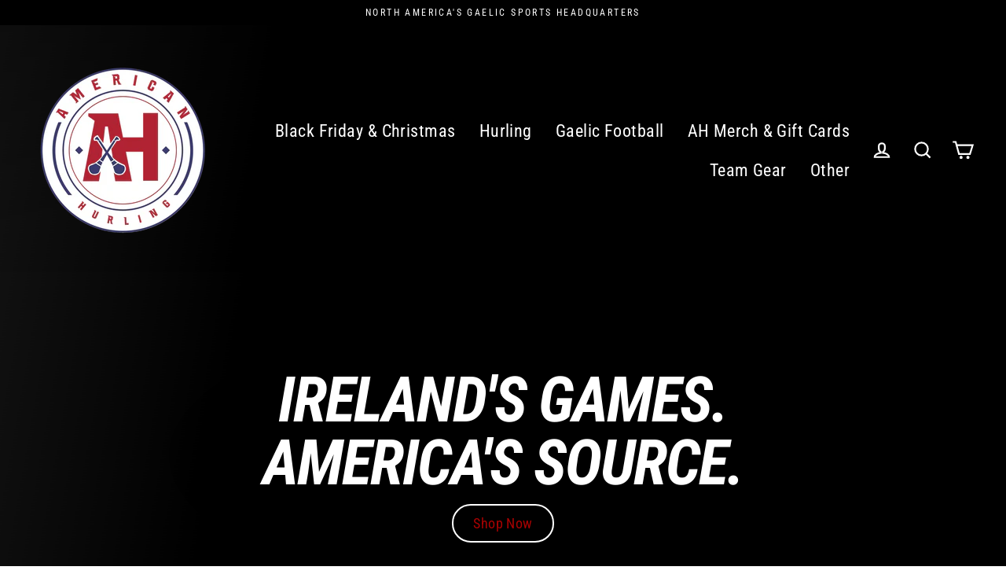

--- FILE ---
content_type: text/html; charset=utf-8
request_url: https://www.americanhurling.com/?gclid=Cj0KCQjwhb60BhClARIsABGGtw9tWxkEorT3HueVq7gOgMU787P7Si0AyDCvr3cSi7rS7RDAEZ_EfEgaAiY9EALw_wcB
body_size: 45588
content:
<!doctype html>
<html class="no-js" lang="en" dir="ltr">
<head>
  <meta charset="utf-8">
  <meta http-equiv="X-UA-Compatible" content="IE=edge">
  <meta name="viewport" content="width=device-width,initial-scale=1">
  <meta name="theme-color" content="#dedede">
  <link rel="canonical" href="https://www.americanhurling.com/">
  <link rel="preconnect" href="https://cdn.shopify.com">
  <link rel="preconnect" href="https://fonts.shopifycdn.com">
  <link rel="dns-prefetch" href="https://productreviews.shopifycdn.com">
  <link rel="dns-prefetch" href="https://ajax.googleapis.com">
  <link rel="dns-prefetch" href="https://maps.googleapis.com">
  <link rel="dns-prefetch" href="https://maps.gstatic.com"><title>American Hurling : North America&#39;s Gaelic Sports Headquarters
</title>
<meta name="description" content="Based out of Greenville, South Carolina, American Hurling aims to bring the highest quality hurling, camogie, and gaelic football equipment to the North American market. We offer lightning fast shipping and competitive prices on a wide range of products from the best brands in the industry."><meta property="og:site_name" content="American Hurling">
  <meta property="og:url" content="https://www.americanhurling.com/">
  <meta property="og:title" content="American Hurling : North America&#39;s Gaelic Sports Headquarters">
  <meta property="og:type" content="website">
  <meta property="og:description" content="Based out of Greenville, South Carolina, American Hurling aims to bring the highest quality hurling, camogie, and gaelic football equipment to the North American market. We offer lightning fast shipping and competitive prices on a wide range of products from the best brands in the industry.">
  
  <meta name="twitter:site" content="@">
  <meta name="twitter:card" content="summary_large_image">
  <meta name="twitter:title" content="American Hurling : North America&#39;s Gaelic Sports Headquarters">
  <meta name="twitter:description" content="Based out of Greenville, South Carolina, American Hurling aims to bring the highest quality hurling, camogie, and gaelic football equipment to the North American market. We offer lightning fast shipping and competitive prices on a wide range of products from the best brands in the industry.">
<!-- DiscountDuck code, safe to remove if you uninstalled the app -->
  <!-- DiscountDuck code, safe to remove if you uninstalled the app -->
      
  <!-- DiscountDuck code, safe to remove if you uninstalled the app -->
<script>window.performance && window.performance.mark && window.performance.mark('shopify.content_for_header.start');</script><meta name="facebook-domain-verification" content="xv460v0guoisd2ivk7jnwtt0sxkva4">
<meta name="google-site-verification" content="JndzuxGKjR4BaJMBAvI8EC2cvz3fp6qthkqoiOPXYU4">
<meta id="shopify-digital-wallet" name="shopify-digital-wallet" content="/55912202429/digital_wallets/dialog">
<meta name="shopify-checkout-api-token" content="be4118a84f6bf99f7a625afcf04b1e48">
<meta id="in-context-paypal-metadata" data-shop-id="55912202429" data-venmo-supported="false" data-environment="production" data-locale="en_US" data-paypal-v4="true" data-currency="USD">
<script async="async" src="/checkouts/internal/preloads.js?locale=en-US"></script>
<link rel="preconnect" href="https://shop.app" crossorigin="anonymous">
<script async="async" src="https://shop.app/checkouts/internal/preloads.js?locale=en-US&shop_id=55912202429" crossorigin="anonymous"></script>
<script id="apple-pay-shop-capabilities" type="application/json">{"shopId":55912202429,"countryCode":"US","currencyCode":"USD","merchantCapabilities":["supports3DS"],"merchantId":"gid:\/\/shopify\/Shop\/55912202429","merchantName":"American Hurling","requiredBillingContactFields":["postalAddress","email"],"requiredShippingContactFields":["postalAddress","email"],"shippingType":"shipping","supportedNetworks":["visa","masterCard","amex","discover","elo","jcb"],"total":{"type":"pending","label":"American Hurling","amount":"1.00"},"shopifyPaymentsEnabled":true,"supportsSubscriptions":true}</script>
<script id="shopify-features" type="application/json">{"accessToken":"be4118a84f6bf99f7a625afcf04b1e48","betas":["rich-media-storefront-analytics"],"domain":"www.americanhurling.com","predictiveSearch":true,"shopId":55912202429,"locale":"en"}</script>
<script>var Shopify = Shopify || {};
Shopify.shop = "hurling-test.myshopify.com";
Shopify.locale = "en";
Shopify.currency = {"active":"USD","rate":"1.0"};
Shopify.country = "US";
Shopify.theme = {"name":"Streamline with Options Discount Code Fixed","id":129236271293,"schema_name":"Streamline","schema_version":"3.4.5","theme_store_id":872,"role":"main"};
Shopify.theme.handle = "null";
Shopify.theme.style = {"id":null,"handle":null};
Shopify.cdnHost = "www.americanhurling.com/cdn";
Shopify.routes = Shopify.routes || {};
Shopify.routes.root = "/";</script>
<script type="module">!function(o){(o.Shopify=o.Shopify||{}).modules=!0}(window);</script>
<script>!function(o){function n(){var o=[];function n(){o.push(Array.prototype.slice.apply(arguments))}return n.q=o,n}var t=o.Shopify=o.Shopify||{};t.loadFeatures=n(),t.autoloadFeatures=n()}(window);</script>
<script>
  window.ShopifyPay = window.ShopifyPay || {};
  window.ShopifyPay.apiHost = "shop.app\/pay";
  window.ShopifyPay.redirectState = null;
</script>
<script id="shop-js-analytics" type="application/json">{"pageType":"index"}</script>
<script defer="defer" async type="module" src="//www.americanhurling.com/cdn/shopifycloud/shop-js/modules/v2/client.init-shop-cart-sync_BT-GjEfc.en.esm.js"></script>
<script defer="defer" async type="module" src="//www.americanhurling.com/cdn/shopifycloud/shop-js/modules/v2/chunk.common_D58fp_Oc.esm.js"></script>
<script defer="defer" async type="module" src="//www.americanhurling.com/cdn/shopifycloud/shop-js/modules/v2/chunk.modal_xMitdFEc.esm.js"></script>
<script type="module">
  await import("//www.americanhurling.com/cdn/shopifycloud/shop-js/modules/v2/client.init-shop-cart-sync_BT-GjEfc.en.esm.js");
await import("//www.americanhurling.com/cdn/shopifycloud/shop-js/modules/v2/chunk.common_D58fp_Oc.esm.js");
await import("//www.americanhurling.com/cdn/shopifycloud/shop-js/modules/v2/chunk.modal_xMitdFEc.esm.js");

  window.Shopify.SignInWithShop?.initShopCartSync?.({"fedCMEnabled":true,"windoidEnabled":true});

</script>
<script>
  window.Shopify = window.Shopify || {};
  if (!window.Shopify.featureAssets) window.Shopify.featureAssets = {};
  window.Shopify.featureAssets['shop-js'] = {"shop-cart-sync":["modules/v2/client.shop-cart-sync_DZOKe7Ll.en.esm.js","modules/v2/chunk.common_D58fp_Oc.esm.js","modules/v2/chunk.modal_xMitdFEc.esm.js"],"init-fed-cm":["modules/v2/client.init-fed-cm_B6oLuCjv.en.esm.js","modules/v2/chunk.common_D58fp_Oc.esm.js","modules/v2/chunk.modal_xMitdFEc.esm.js"],"shop-cash-offers":["modules/v2/client.shop-cash-offers_D2sdYoxE.en.esm.js","modules/v2/chunk.common_D58fp_Oc.esm.js","modules/v2/chunk.modal_xMitdFEc.esm.js"],"shop-login-button":["modules/v2/client.shop-login-button_QeVjl5Y3.en.esm.js","modules/v2/chunk.common_D58fp_Oc.esm.js","modules/v2/chunk.modal_xMitdFEc.esm.js"],"pay-button":["modules/v2/client.pay-button_DXTOsIq6.en.esm.js","modules/v2/chunk.common_D58fp_Oc.esm.js","modules/v2/chunk.modal_xMitdFEc.esm.js"],"shop-button":["modules/v2/client.shop-button_DQZHx9pm.en.esm.js","modules/v2/chunk.common_D58fp_Oc.esm.js","modules/v2/chunk.modal_xMitdFEc.esm.js"],"avatar":["modules/v2/client.avatar_BTnouDA3.en.esm.js"],"init-windoid":["modules/v2/client.init-windoid_CR1B-cfM.en.esm.js","modules/v2/chunk.common_D58fp_Oc.esm.js","modules/v2/chunk.modal_xMitdFEc.esm.js"],"init-shop-for-new-customer-accounts":["modules/v2/client.init-shop-for-new-customer-accounts_C_vY_xzh.en.esm.js","modules/v2/client.shop-login-button_QeVjl5Y3.en.esm.js","modules/v2/chunk.common_D58fp_Oc.esm.js","modules/v2/chunk.modal_xMitdFEc.esm.js"],"init-shop-email-lookup-coordinator":["modules/v2/client.init-shop-email-lookup-coordinator_BI7n9ZSv.en.esm.js","modules/v2/chunk.common_D58fp_Oc.esm.js","modules/v2/chunk.modal_xMitdFEc.esm.js"],"init-shop-cart-sync":["modules/v2/client.init-shop-cart-sync_BT-GjEfc.en.esm.js","modules/v2/chunk.common_D58fp_Oc.esm.js","modules/v2/chunk.modal_xMitdFEc.esm.js"],"shop-toast-manager":["modules/v2/client.shop-toast-manager_DiYdP3xc.en.esm.js","modules/v2/chunk.common_D58fp_Oc.esm.js","modules/v2/chunk.modal_xMitdFEc.esm.js"],"init-customer-accounts":["modules/v2/client.init-customer-accounts_D9ZNqS-Q.en.esm.js","modules/v2/client.shop-login-button_QeVjl5Y3.en.esm.js","modules/v2/chunk.common_D58fp_Oc.esm.js","modules/v2/chunk.modal_xMitdFEc.esm.js"],"init-customer-accounts-sign-up":["modules/v2/client.init-customer-accounts-sign-up_iGw4briv.en.esm.js","modules/v2/client.shop-login-button_QeVjl5Y3.en.esm.js","modules/v2/chunk.common_D58fp_Oc.esm.js","modules/v2/chunk.modal_xMitdFEc.esm.js"],"shop-follow-button":["modules/v2/client.shop-follow-button_CqMgW2wH.en.esm.js","modules/v2/chunk.common_D58fp_Oc.esm.js","modules/v2/chunk.modal_xMitdFEc.esm.js"],"checkout-modal":["modules/v2/client.checkout-modal_xHeaAweL.en.esm.js","modules/v2/chunk.common_D58fp_Oc.esm.js","modules/v2/chunk.modal_xMitdFEc.esm.js"],"shop-login":["modules/v2/client.shop-login_D91U-Q7h.en.esm.js","modules/v2/chunk.common_D58fp_Oc.esm.js","modules/v2/chunk.modal_xMitdFEc.esm.js"],"lead-capture":["modules/v2/client.lead-capture_BJmE1dJe.en.esm.js","modules/v2/chunk.common_D58fp_Oc.esm.js","modules/v2/chunk.modal_xMitdFEc.esm.js"],"payment-terms":["modules/v2/client.payment-terms_Ci9AEqFq.en.esm.js","modules/v2/chunk.common_D58fp_Oc.esm.js","modules/v2/chunk.modal_xMitdFEc.esm.js"]};
</script>
<script>(function() {
  var isLoaded = false;
  function asyncLoad() {
    if (isLoaded) return;
    isLoaded = true;
    var urls = ["https:\/\/static.klaviyo.com\/onsite\/js\/klaviyo.js?company_id=SyQkq3\u0026shop=hurling-test.myshopify.com","https:\/\/static.klaviyo.com\/onsite\/js\/klaviyo.js?company_id=SyQkq3\u0026shop=hurling-test.myshopify.com","https:\/\/s3-us-west-2.amazonaws.com\/da-restock\/da-restock.js?shop=hurling-test.myshopify.com","https:\/\/s3-us-west-2.amazonaws.com\/da-restock\/da-restock.js?shop=hurling-test.myshopify.com"];
    for (var i = 0; i < urls.length; i++) {
      var s = document.createElement('script');
      s.type = 'text/javascript';
      s.async = true;
      s.src = urls[i];
      var x = document.getElementsByTagName('script')[0];
      x.parentNode.insertBefore(s, x);
    }
  };
  if(window.attachEvent) {
    window.attachEvent('onload', asyncLoad);
  } else {
    window.addEventListener('load', asyncLoad, false);
  }
})();</script>
<script id="__st">var __st={"a":55912202429,"offset":-18000,"reqid":"03ac1de7-770e-4299-b091-3fb42dd45384-1769034609","pageurl":"www.americanhurling.com\/?srsltid=AfmBOopTFVOq5zX3HKOTBJrhCHK3v-tjVEOimqwc0n-Zk4TPID6hKTTt","u":"df9ac9069757","p":"home"};</script>
<script>window.ShopifyPaypalV4VisibilityTracking = true;</script>
<script id="captcha-bootstrap">!function(){'use strict';const t='contact',e='account',n='new_comment',o=[[t,t],['blogs',n],['comments',n],[t,'customer']],c=[[e,'customer_login'],[e,'guest_login'],[e,'recover_customer_password'],[e,'create_customer']],r=t=>t.map((([t,e])=>`form[action*='/${t}']:not([data-nocaptcha='true']) input[name='form_type'][value='${e}']`)).join(','),a=t=>()=>t?[...document.querySelectorAll(t)].map((t=>t.form)):[];function s(){const t=[...o],e=r(t);return a(e)}const i='password',u='form_key',d=['recaptcha-v3-token','g-recaptcha-response','h-captcha-response',i],f=()=>{try{return window.sessionStorage}catch{return}},m='__shopify_v',_=t=>t.elements[u];function p(t,e,n=!1){try{const o=window.sessionStorage,c=JSON.parse(o.getItem(e)),{data:r}=function(t){const{data:e,action:n}=t;return t[m]||n?{data:e,action:n}:{data:t,action:n}}(c);for(const[e,n]of Object.entries(r))t.elements[e]&&(t.elements[e].value=n);n&&o.removeItem(e)}catch(o){console.error('form repopulation failed',{error:o})}}const l='form_type',E='cptcha';function T(t){t.dataset[E]=!0}const w=window,h=w.document,L='Shopify',v='ce_forms',y='captcha';let A=!1;((t,e)=>{const n=(g='f06e6c50-85a8-45c8-87d0-21a2b65856fe',I='https://cdn.shopify.com/shopifycloud/storefront-forms-hcaptcha/ce_storefront_forms_captcha_hcaptcha.v1.5.2.iife.js',D={infoText:'Protected by hCaptcha',privacyText:'Privacy',termsText:'Terms'},(t,e,n)=>{const o=w[L][v],c=o.bindForm;if(c)return c(t,g,e,D).then(n);var r;o.q.push([[t,g,e,D],n]),r=I,A||(h.body.append(Object.assign(h.createElement('script'),{id:'captcha-provider',async:!0,src:r})),A=!0)});var g,I,D;w[L]=w[L]||{},w[L][v]=w[L][v]||{},w[L][v].q=[],w[L][y]=w[L][y]||{},w[L][y].protect=function(t,e){n(t,void 0,e),T(t)},Object.freeze(w[L][y]),function(t,e,n,w,h,L){const[v,y,A,g]=function(t,e,n){const i=e?o:[],u=t?c:[],d=[...i,...u],f=r(d),m=r(i),_=r(d.filter((([t,e])=>n.includes(e))));return[a(f),a(m),a(_),s()]}(w,h,L),I=t=>{const e=t.target;return e instanceof HTMLFormElement?e:e&&e.form},D=t=>v().includes(t);t.addEventListener('submit',(t=>{const e=I(t);if(!e)return;const n=D(e)&&!e.dataset.hcaptchaBound&&!e.dataset.recaptchaBound,o=_(e),c=g().includes(e)&&(!o||!o.value);(n||c)&&t.preventDefault(),c&&!n&&(function(t){try{if(!f())return;!function(t){const e=f();if(!e)return;const n=_(t);if(!n)return;const o=n.value;o&&e.removeItem(o)}(t);const e=Array.from(Array(32),(()=>Math.random().toString(36)[2])).join('');!function(t,e){_(t)||t.append(Object.assign(document.createElement('input'),{type:'hidden',name:u})),t.elements[u].value=e}(t,e),function(t,e){const n=f();if(!n)return;const o=[...t.querySelectorAll(`input[type='${i}']`)].map((({name:t})=>t)),c=[...d,...o],r={};for(const[a,s]of new FormData(t).entries())c.includes(a)||(r[a]=s);n.setItem(e,JSON.stringify({[m]:1,action:t.action,data:r}))}(t,e)}catch(e){console.error('failed to persist form',e)}}(e),e.submit())}));const S=(t,e)=>{t&&!t.dataset[E]&&(n(t,e.some((e=>e===t))),T(t))};for(const o of['focusin','change'])t.addEventListener(o,(t=>{const e=I(t);D(e)&&S(e,y())}));const B=e.get('form_key'),M=e.get(l),P=B&&M;t.addEventListener('DOMContentLoaded',(()=>{const t=y();if(P)for(const e of t)e.elements[l].value===M&&p(e,B);[...new Set([...A(),...v().filter((t=>'true'===t.dataset.shopifyCaptcha))])].forEach((e=>S(e,t)))}))}(h,new URLSearchParams(w.location.search),n,t,e,['guest_login'])})(!0,!0)}();</script>
<script integrity="sha256-4kQ18oKyAcykRKYeNunJcIwy7WH5gtpwJnB7kiuLZ1E=" data-source-attribution="shopify.loadfeatures" defer="defer" src="//www.americanhurling.com/cdn/shopifycloud/storefront/assets/storefront/load_feature-a0a9edcb.js" crossorigin="anonymous"></script>
<script crossorigin="anonymous" defer="defer" src="//www.americanhurling.com/cdn/shopifycloud/storefront/assets/shopify_pay/storefront-65b4c6d7.js?v=20250812"></script>
<script data-source-attribution="shopify.dynamic_checkout.dynamic.init">var Shopify=Shopify||{};Shopify.PaymentButton=Shopify.PaymentButton||{isStorefrontPortableWallets:!0,init:function(){window.Shopify.PaymentButton.init=function(){};var t=document.createElement("script");t.src="https://www.americanhurling.com/cdn/shopifycloud/portable-wallets/latest/portable-wallets.en.js",t.type="module",document.head.appendChild(t)}};
</script>
<script data-source-attribution="shopify.dynamic_checkout.buyer_consent">
  function portableWalletsHideBuyerConsent(e){var t=document.getElementById("shopify-buyer-consent"),n=document.getElementById("shopify-subscription-policy-button");t&&n&&(t.classList.add("hidden"),t.setAttribute("aria-hidden","true"),n.removeEventListener("click",e))}function portableWalletsShowBuyerConsent(e){var t=document.getElementById("shopify-buyer-consent"),n=document.getElementById("shopify-subscription-policy-button");t&&n&&(t.classList.remove("hidden"),t.removeAttribute("aria-hidden"),n.addEventListener("click",e))}window.Shopify?.PaymentButton&&(window.Shopify.PaymentButton.hideBuyerConsent=portableWalletsHideBuyerConsent,window.Shopify.PaymentButton.showBuyerConsent=portableWalletsShowBuyerConsent);
</script>
<script data-source-attribution="shopify.dynamic_checkout.cart.bootstrap">document.addEventListener("DOMContentLoaded",(function(){function t(){return document.querySelector("shopify-accelerated-checkout-cart, shopify-accelerated-checkout")}if(t())Shopify.PaymentButton.init();else{new MutationObserver((function(e,n){t()&&(Shopify.PaymentButton.init(),n.disconnect())})).observe(document.body,{childList:!0,subtree:!0})}}));
</script>
<link id="shopify-accelerated-checkout-styles" rel="stylesheet" media="screen" href="https://www.americanhurling.com/cdn/shopifycloud/portable-wallets/latest/accelerated-checkout-backwards-compat.css" crossorigin="anonymous">
<style id="shopify-accelerated-checkout-cart">
        #shopify-buyer-consent {
  margin-top: 1em;
  display: inline-block;
  width: 100%;
}

#shopify-buyer-consent.hidden {
  display: none;
}

#shopify-subscription-policy-button {
  background: none;
  border: none;
  padding: 0;
  text-decoration: underline;
  font-size: inherit;
  cursor: pointer;
}

#shopify-subscription-policy-button::before {
  box-shadow: none;
}

      </style>

<script>window.performance && window.performance.mark && window.performance.mark('shopify.content_for_header.end');</script>

  <script>
    var theme = {
      stylesheet: "//www.americanhurling.com/cdn/shop/t/9/assets/theme.css?v=41723280384412044381700930039",
      template: "index",
      routes: {
        home: "/",
        cart: "/cart",
        cartAdd: "/cart/add.js",
        cartChange: "/cart/change"
      },
      strings: {
        addToCart: "Add to cart",
        soldOut: "Sold Out",
        unavailable: "Unavailable",
        regularPrice: "Regular price",
        salePrice: "Sale price",
        stockLabel: "[count] in stock",
        willNotShipUntil: "Will not ship until [date]",
        willBeInStockAfter: "Will be in stock after [date]",
        waitingForStock: "Inventory on the way",
        cartItems: "[count] items",
        cartConfirmDelete: "Are you sure you want to remove this item?",
        cartTermsConfirmation: "You must agree with the terms and conditions of sales to check out"
      },
      settings: {
        dynamicVariantsEnable: true,
        cartType: "page",
        moneyFormat: "${{amount}}",
        quickView: false,
        hoverProductGrid: true,
        themeName: 'Streamline',
        themeVersion: "3.4.5"
      }
    };

    document.documentElement.className = document.documentElement.className.replace('no-js', 'js');
  </script><style data-shopify>:root {
    --typeHeaderPrimary: "Roboto Condensed";
    --typeHeaderFallback: sans-serif;
    --typeHeaderSize: 46px;
    --typeHeaderStyle: italic;
    --typeHeaderWeight: 700;
    --typeHeaderLineHeight: 1;
    --typeHeaderSpacing: -0.025em;

    --typeBasePrimary:"Roboto Condensed";
    --typeBaseFallback:sans-serif;
    --typeBaseSize: 18px;
    --typeBaseWeight: 400;
    --typeBaseStyle: normal;
    --typeBaseSpacing: 0.025em;
    --typeBaseLineHeight: 1.6;

    
      --buttonRadius: 35px;
    

    --iconWeight: 5px;
    --iconLinecaps: miter;
  }

  

  .hero {
    background-image: linear-gradient(100deg, #000000 40%, #212121 63%, #000000 79%);
  }

  .placeholder-content,
  .image-wrap,
  .skrim__link,
  .pswp__img--placeholder {
    background-image: linear-gradient(100deg, #ffffff 40%, #f7f7f7 63%, #ffffff 79%);
  }</style><style>
  @font-face {
  font-family: "Roboto Condensed";
  font-weight: 700;
  font-style: italic;
  font-display: swap;
  src: url("//www.americanhurling.com/cdn/fonts/roboto_condensed/robotocondensed_i7.bed9f3a01efda68cdff8b63e6195c957a0da68cb.woff2") format("woff2"),
       url("//www.americanhurling.com/cdn/fonts/roboto_condensed/robotocondensed_i7.9ca5759a0bcf75a82b270218eab4c83ec254abf8.woff") format("woff");
}

  @font-face {
  font-family: "Roboto Condensed";
  font-weight: 400;
  font-style: normal;
  font-display: swap;
  src: url("//www.americanhurling.com/cdn/fonts/roboto_condensed/robotocondensed_n4.01812de96ca5a5e9d19bef3ca9cc80dd1bf6c8b8.woff2") format("woff2"),
       url("//www.americanhurling.com/cdn/fonts/roboto_condensed/robotocondensed_n4.3930e6ddba458dc3cb725a82a2668eac3c63c104.woff") format("woff");
}


  @font-face {
  font-family: "Roboto Condensed";
  font-weight: 700;
  font-style: normal;
  font-display: swap;
  src: url("//www.americanhurling.com/cdn/fonts/roboto_condensed/robotocondensed_n7.0c73a613503672be244d2f29ab6ddd3fc3cc69ae.woff2") format("woff2"),
       url("//www.americanhurling.com/cdn/fonts/roboto_condensed/robotocondensed_n7.ef6ece86ba55f49c27c4904a493c283a40f3a66e.woff") format("woff");
}

  @font-face {
  font-family: "Roboto Condensed";
  font-weight: 400;
  font-style: italic;
  font-display: swap;
  src: url("//www.americanhurling.com/cdn/fonts/roboto_condensed/robotocondensed_i4.05c7f163ad2c00a3c4257606d1227691aff9070b.woff2") format("woff2"),
       url("//www.americanhurling.com/cdn/fonts/roboto_condensed/robotocondensed_i4.04d9d87e0a45b49fc67a5b9eb5059e1540f5cda3.woff") format("woff");
}

  @font-face {
  font-family: "Roboto Condensed";
  font-weight: 700;
  font-style: italic;
  font-display: swap;
  src: url("//www.americanhurling.com/cdn/fonts/roboto_condensed/robotocondensed_i7.bed9f3a01efda68cdff8b63e6195c957a0da68cb.woff2") format("woff2"),
       url("//www.americanhurling.com/cdn/fonts/roboto_condensed/robotocondensed_i7.9ca5759a0bcf75a82b270218eab4c83ec254abf8.woff") format("woff");
}


  body,
  input,
  textarea,
  button,
  select {
    -webkit-font-smoothing: antialiased;
    -webkit-text-size-adjust: 100%;
    text-rendering: optimizeSpeed;
    font-family: var(--typeBasePrimary), var(--typeBaseFallback);
    font-size: calc(var(--typeBaseSize) * 0.85);
    font-weight: var(--typeBaseWeight);
    font-style: var(--typeBaseStyle);
    letter-spacing: var(--typeBaseSpacing);
    line-height: var(--typeBaseLineHeight);
  }

  @media only screen and (min-width: 769px) {
    body,
    input,
    textarea,
    button,
    select {
      font-size: var(--typeBaseSize);
    }
  }

  .page-container {
    display: none;
  }

  h1, .h1,
  h3, .h3,
  h4, .h4,
  h5, .h5,
  h6, .h6,
  .section-header__title,
  .spr-header-title.spr-header-title {
    font-family: var(--typeHeaderPrimary), var(--typeHeaderFallback);
    font-weight: var(--typeHeaderWeight);
    font-style: italic;
    letter-spacing: var(--typeHeaderSpacing);
    line-height: var(--typeHeaderLineHeight);
    word-break: break-word;

    
      text-transform: uppercase;
    
  }

  h2, .h2 {
    font-family: var(--typeBasePrimary), var(--typeBaseFallback);
    font-weight: var(--typeBaseWeight);
    letter-spacing: var(--typeBaseSpacing);
    line-height: var(--typeBaseLineHeight);
  }

  
  @keyframes pulse-fade {
    0% {
      opacity: 0;
    }
    50% {
      opacity: 1;
    }
    100% {
      opacity: 0;
    }
  }

  .splash-screen {
    box-sizing: border-box;
    display: flex;
    position: fixed;
    left: 0;
    top: 0;
    right: 0;
    bottom: 0;
    align-items: center;
    justify-content: center;
    z-index: 10001;
    background-color: #ffffff;
  }

  .splash-screen__loader {
    max-width: 100px;
  }

  @media only screen and (min-width: 769px) {
    .splash-screen__loader {
      max-width: 100px;
    }
  }

  .splash-screen img {
    display: block;
    max-width: 100%;
    border: 0 none;
    animation: pulse-fade 0.4s infinite linear;
  }

  .loader-text {
    letter-spacing: 0.2em;
    font-size: 1.5em;
    text-transform: uppercase;
    animation: pulse-fade 0.4s infinite linear;
  }

  .loader-logo {
    display: none;
    position: fixed;
    left: 0;
    top: 0;
    right: 0;
    bottom: 0;
    align-items: center;
    justify-content: center;
    background-color: #ffffff;
    z-index: 6000;
  }

  .loader-logo__img {
    display: block;
  }

  .transition-body {
    opacity: 0;
  }

  .btn--loading span:after {
    content: "Loading";
  }
</style>

<link title="theme" rel="preload" href="//www.americanhurling.com/cdn/shop/t/9/assets/theme.css?v=41723280384412044381700930039" as="style">
<noscript><link rel="stylesheet" href="//www.americanhurling.com/cdn/shop/t/9/assets/theme.css?v=41723280384412044381700930039"></noscript>

<script>
/*! loadCSS. [c]2017 Filament Group, Inc. MIT License */
!function(a){"use strict";var b=function(b,c,d){function e(a){return h.body?a():void setTimeout(function(){e(a)})}function f(){i.addEventListener&&i.removeEventListener("load",f);if(!Shopify.designMode)i.media=d||"all"}var g,h=a.document,i=h.createElement("link");if(c)g=c;else{var j=(h.body||h.getElementsByTagName("head")[0]).childNodes;g=j[j.length-1]}var k=h.styleSheets;i.rel="stylesheet",i.href=b,i.media=Shopify.designMode?d||"all":"only x",e(function(){g.parentNode.insertBefore(i,c?g:g.nextSibling)});var l=function(a){for(var b=i.href,c=k.length;c--;)if(k[c].href===b)return a();setTimeout(function(){l(a)})};return i.addEventListener&&i.addEventListener("load",f),i.onloadcssdefined=l,l(f),i};"undefined"!=typeof exports?exports.loadCSS=b:a.loadCSS=b}("undefined"!=typeof global?global:this);
/*! onloadCSS. (onload callback for loadCSS) [c]2017 Filament Group, Inc. MIT License */
function onloadCSS(a,b){function c(){!d&&b&&(d=!0,b.call(a))}var d;a.addEventListener&&a.addEventListener("load",c),a.attachEvent&&a.attachEvent("onload",c),"isApplicationInstalled"in navigator&&"onloadcssdefined"in a&&a.onloadcssdefined(c)}

// Insert our stylesheet before our preload <link> tag
var preload = document.querySelector('link[href="//www.americanhurling.com/cdn/shop/t/9/assets/theme.css?v=41723280384412044381700930039"]');
var stylesheet = loadCSS('//www.americanhurling.com/cdn/shop/t/9/assets/theme.css?v=41723280384412044381700930039', preload);
// Create a property to easily detect if the stylesheet is done loading
onloadCSS(stylesheet, function() { stylesheet.loaded = true; });
</script>
<script src="//www.americanhurling.com/cdn/shop/t/9/assets/vendor-v3.js" defer="defer"></script><link rel="preload" as="style" href="//www.americanhurling.com/cdn/shop/t/9/assets/currency-flags.css" onload="this.onload=null;this.rel='stylesheet'">
    <link rel="stylesheet" href="//www.americanhurling.com/cdn/shop/t/9/assets/currency-flags.css"><script src="//www.americanhurling.com/cdn/shop/t/9/assets/theme.min.js?v=177029751141178034231646323120" defer="defer"></script><!-- "snippets/booster-common.liquid" was not rendered, the associated app was uninstalled -->

<style>
    .iti {
        position: relative;
        display: inline-block;
    }
    .iti * {
        box-sizing: border-box;
        -moz-box-sizing: border-box;
    }
    .iti__hide {
        display: none;
    }
    .iti__v-hide {
        visibility: hidden;
    }
    .iti input,
    .iti input[type="tel"],
    .iti input[type="text"] {
        position: relative;
        z-index: 0;
        margin-top: 0 !important;
        margin-bottom: 0 !important;
        padding-right: 36px;
        margin-right: 0;
    }
    .iti__flag-container {
        position: absolute;
        top: 0;
        bottom: 0;
        right: 0;
        padding: 1px;
    }
    .iti__selected-flag {
        z-index: 1;
        position: relative;
        display: flex;
        align-items: center;
        height: 100%;
        padding: 0 6px 0 8px;
    }
    .iti__arrow {
        margin-left: 6px;
        width: 0;
        height: 0;
        border-left: 3px solid transparent;
        border-right: 3px solid transparent;
        border-top: 4px solid #555;
    }
    .iti__arrow--up {
        border-top: none;
        border-bottom: 4px solid #555;
    }
    .iti__country-list {
        position: absolute;
        z-index: 2;
        list-style: none;
        text-align: left;
        padding: 0;
        margin: 0 0 0 -1px;
        box-shadow: 1px 1px 4px rgba(0, 0, 0, 0.2);
        background-color: #fff;
        border: 1px solid #ccc;
        white-space: nowrap;
        max-height: 200px;
        overflow-y: scroll;
        -webkit-overflow-scrolling: touch;
    }
    .iti__country-list--dropup {
        bottom: 100%;
        margin-bottom: -1px;
    }
    @media (max-width: 500px) {
        .iti__country-list {
            white-space: normal;
        }
    }
    .iti__flag-box {
        display: inline-block;
        width: 20px;
    }
    .iti__divider {
        padding-bottom: 5px;
        margin-bottom: 5px;
        border-bottom: 1px solid #ccc;
    }
    .iti__country {
        padding: 5px 10px;
        outline: 0;
    }
    .iti__dial-code {
        color: #999;
    }
    .iti__country.iti__highlight {
        background-color: rgba(0, 0, 0, 0.05);
    }
    .iti__country-name,
    .iti__dial-code,
    .iti__flag-box {
        vertical-align: middle;
    }
    .iti__country-name,
    .iti__flag-box {
        margin-right: 6px;
    }
    .iti--allow-dropdown input,
    .iti--allow-dropdown input[type="tel"],
    .iti--allow-dropdown input[type="text"],
    .iti--separate-dial-code input,
    .iti--separate-dial-code input[type="tel"],
    .iti--separate-dial-code input[type="text"] {
        padding-right: 6px;
        padding-left: 52px;
        margin-left: 0;
    }
    .iti--allow-dropdown .iti__flag-container,
    .iti--separate-dial-code .iti__flag-container {
        right: auto;
        left: 0;
    }
    .iti--allow-dropdown .iti__flag-container:hover {
        cursor: pointer;
    }
    .iti--allow-dropdown .iti__flag-container:hover .iti__selected-flag {
        background-color: rgba(0, 0, 0, 0.05);
    }
    .iti--allow-dropdown input[disabled] + .iti__flag-container:hover,
    .iti--allow-dropdown input[readonly] + .iti__flag-container:hover {
        cursor: default;
    }
    .iti--allow-dropdown input[disabled] + .iti__flag-container:hover .iti__selected-flag,
    .iti--allow-dropdown input[readonly] + .iti__flag-container:hover .iti__selected-flag {
        background-color: transparent;
    }
    .iti--separate-dial-code .iti__selected-flag {
        background-color: rgba(0, 0, 0, 0.05);
    }
    .iti--separate-dial-code .iti__selected-dial-code {
        margin-left: 6px;
    }
    .iti--container {
        position: absolute;
        top: -1000px;
        left: -1000px;
        z-index: 1060;
        padding: 1px;
    }
    .iti--container:hover {
        cursor: pointer;
    }
    .iti-mobile .iti--container {
        top: 30px;
        bottom: 30px;
        left: 30px;
        right: 30px;
        position: fixed;
    }
    .iti-mobile .iti__country-list {
        max-height: 100%;
        width: 100%;
    }
    .iti-mobile .iti__country {
        padding: 10px 10px;
        line-height: 1.5em;
    }
    .iti__flag {
        width: 20px;
    }
    .iti__flag.iti__be {
        width: 18px;
    }
    .iti__flag.iti__ch {
        width: 15px;
    }
    .iti__flag.iti__mc {
        width: 19px;
    }
    .iti__flag.iti__ne {
        width: 18px;
    }
    .iti__flag.iti__np {
        width: 13px;
    }
    .iti__flag.iti__va {
        width: 15px;
    }
    @media (-webkit-min-device-pixel-ratio: 2), (min-resolution: 192dpi) {
        .iti__flag {
            background-size: 5652px 15px;
        }
    }
    .iti__flag.iti__ac {
        height: 10px;
        background-position: 0 0;
    }
    .iti__flag.iti__ad {
        height: 14px;
        background-position: -22px 0;
    }
    .iti__flag.iti__ae {
        height: 10px;
        background-position: -44px 0;
    }
    .iti__flag.iti__af {
        height: 14px;
        background-position: -66px 0;
    }
    .iti__flag.iti__ag {
        height: 14px;
        background-position: -88px 0;
    }
    .iti__flag.iti__ai {
        height: 10px;
        background-position: -110px 0;
    }
    .iti__flag.iti__al {
        height: 15px;
        background-position: -132px 0;
    }
    .iti__flag.iti__am {
        height: 10px;
        background-position: -154px 0;
    }
    .iti__flag.iti__ao {
        height: 14px;
        background-position: -176px 0;
    }
    .iti__flag.iti__aq {
        height: 14px;
        background-position: -198px 0;
    }
    .iti__flag.iti__ar {
        height: 13px;
        background-position: -220px 0;
    }
    .iti__flag.iti__as {
        height: 10px;
        background-position: -242px 0;
    }
    .iti__flag.iti__at {
        height: 14px;
        background-position: -264px 0;
    }
    .iti__flag.iti__au {
        height: 10px;
        background-position: -286px 0;
    }
    .iti__flag.iti__aw {
        height: 14px;
        background-position: -308px 0;
    }
    .iti__flag.iti__ax {
        height: 13px;
        background-position: -330px 0;
    }
    .iti__flag.iti__az {
        height: 10px;
        background-position: -352px 0;
    }
    .iti__flag.iti__ba {
        height: 10px;
        background-position: -374px 0;
    }
    .iti__flag.iti__bb {
        height: 14px;
        background-position: -396px 0;
    }
    .iti__flag.iti__bd {
        height: 12px;
        background-position: -418px 0;
    }
    .iti__flag.iti__be {
        height: 15px;
        background-position: -440px 0;
    }
    .iti__flag.iti__bf {
        height: 14px;
        background-position: -460px 0;
    }
    .iti__flag.iti__bg {
        height: 12px;
        background-position: -482px 0;
    }
    .iti__flag.iti__bh {
        height: 12px;
        background-position: -504px 0;
    }
    .iti__flag.iti__bi {
        height: 12px;
        background-position: -526px 0;
    }
    .iti__flag.iti__bj {
        height: 14px;
        background-position: -548px 0;
    }
    .iti__flag.iti__bl {
        height: 14px;
        background-position: -570px 0;
    }
    .iti__flag.iti__bm {
        height: 10px;
        background-position: -592px 0;
    }
    .iti__flag.iti__bn {
        height: 10px;
        background-position: -614px 0;
    }
    .iti__flag.iti__bo {
        height: 14px;
        background-position: -636px 0;
    }
    .iti__flag.iti__bq {
        height: 14px;
        background-position: -658px 0;
    }
    .iti__flag.iti__br {
        height: 14px;
        background-position: -680px 0;
    }
    .iti__flag.iti__bs {
        height: 10px;
        background-position: -702px 0;
    }
    .iti__flag.iti__bt {
        height: 14px;
        background-position: -724px 0;
    }
    .iti__flag.iti__bv {
        height: 15px;
        background-position: -746px 0;
    }
    .iti__flag.iti__bw {
        height: 14px;
        background-position: -768px 0;
    }
    .iti__flag.iti__by {
        height: 10px;
        background-position: -790px 0;
    }
    .iti__flag.iti__bz {
        height: 14px;
        background-position: -812px 0;
    }
    .iti__flag.iti__ca {
        height: 10px;
        background-position: -834px 0;
    }
    .iti__flag.iti__cc {
        height: 10px;
        background-position: -856px 0;
    }
    .iti__flag.iti__cd {
        height: 15px;
        background-position: -878px 0;
    }
    .iti__flag.iti__cf {
        height: 14px;
        background-position: -900px 0;
    }
    .iti__flag.iti__cg {
        height: 14px;
        background-position: -922px 0;
    }
    .iti__flag.iti__ch {
        height: 15px;
        background-position: -944px 0;
    }
    .iti__flag.iti__ci {
        height: 14px;
        background-position: -961px 0;
    }
    .iti__flag.iti__ck {
        height: 10px;
        background-position: -983px 0;
    }
    .iti__flag.iti__cl {
        height: 14px;
        background-position: -1005px 0;
    }
    .iti__flag.iti__cm {
        height: 14px;
        background-position: -1027px 0;
    }
    .iti__flag.iti__cn {
        height: 14px;
        background-position: -1049px 0;
    }
    .iti__flag.iti__co {
        height: 14px;
        background-position: -1071px 0;
    }
    .iti__flag.iti__cp {
        height: 14px;
        background-position: -1093px 0;
    }
    .iti__flag.iti__cr {
        height: 12px;
        background-position: -1115px 0;
    }
    .iti__flag.iti__cu {
        height: 10px;
        background-position: -1137px 0;
    }
    .iti__flag.iti__cv {
        height: 12px;
        background-position: -1159px 0;
    }
    .iti__flag.iti__cw {
        height: 14px;
        background-position: -1181px 0;
    }
    .iti__flag.iti__cx {
        height: 10px;
        background-position: -1203px 0;
    }
    .iti__flag.iti__cy {
        height: 14px;
        background-position: -1225px 0;
    }
    .iti__flag.iti__cz {
        height: 14px;
        background-position: -1247px 0;
    }
    .iti__flag.iti__de {
        height: 12px;
        background-position: -1269px 0;
    }
    .iti__flag.iti__dg {
        height: 10px;
        background-position: -1291px 0;
    }
    .iti__flag.iti__dj {
        height: 14px;
        background-position: -1313px 0;
    }
    .iti__flag.iti__dk {
        height: 15px;
        background-position: -1335px 0;
    }
    .iti__flag.iti__dm {
        height: 10px;
        background-position: -1357px 0;
    }
    .iti__flag.iti__do {
        height: 14px;
        background-position: -1379px 0;
    }
    .iti__flag.iti__dz {
        height: 14px;
        background-position: -1401px 0;
    }
    .iti__flag.iti__ea {
        height: 14px;
        background-position: -1423px 0;
    }
    .iti__flag.iti__ec {
        height: 14px;
        background-position: -1445px 0;
    }
    .iti__flag.iti__ee {
        height: 13px;
        background-position: -1467px 0;
    }
    .iti__flag.iti__eg {
        height: 14px;
        background-position: -1489px 0;
    }
    .iti__flag.iti__eh {
        height: 10px;
        background-position: -1511px 0;
    }
    .iti__flag.iti__er {
        height: 10px;
        background-position: -1533px 0;
    }
    .iti__flag.iti__es {
        height: 14px;
        background-position: -1555px 0;
    }
    .iti__flag.iti__et {
        height: 10px;
        background-position: -1577px 0;
    }
    .iti__flag.iti__eu {
        height: 14px;
        background-position: -1599px 0;
    }
    .iti__flag.iti__fi {
        height: 12px;
        background-position: -1621px 0;
    }
    .iti__flag.iti__fj {
        height: 10px;
        background-position: -1643px 0;
    }
    .iti__flag.iti__fk {
        height: 10px;
        background-position: -1665px 0;
    }
    .iti__flag.iti__fm {
        height: 11px;
        background-position: -1687px 0;
    }
    .iti__flag.iti__fo {
        height: 15px;
        background-position: -1709px 0;
    }
    .iti__flag.iti__fr {
        height: 14px;
        background-position: -1731px 0;
    }
    .iti__flag.iti__ga {
        height: 15px;
        background-position: -1753px 0;
    }
    .iti__flag.iti__gb {
        height: 10px;
        background-position: -1775px 0;
    }
    .iti__flag.iti__gd {
        height: 12px;
        background-position: -1797px 0;
    }
    .iti__flag.iti__ge {
        height: 14px;
        background-position: -1819px 0;
    }
    .iti__flag.iti__gf {
        height: 14px;
        background-position: -1841px 0;
    }
    .iti__flag.iti__gg {
        height: 14px;
        background-position: -1863px 0;
    }
    .iti__flag.iti__gh {
        height: 14px;
        background-position: -1885px 0;
    }
    .iti__flag.iti__gi {
        height: 10px;
        background-position: -1907px 0;
    }
    .iti__flag.iti__gl {
        height: 14px;
        background-position: -1929px 0;
    }
    .iti__flag.iti__gm {
        height: 14px;
        background-position: -1951px 0;
    }
    .iti__flag.iti__gn {
        height: 14px;
        background-position: -1973px 0;
    }
    .iti__flag.iti__gp {
        height: 14px;
        background-position: -1995px 0;
    }
    .iti__flag.iti__gq {
        height: 14px;
        background-position: -2017px 0;
    }
    .iti__flag.iti__gr {
        height: 14px;
        background-position: -2039px 0;
    }
    .iti__flag.iti__gs {
        height: 10px;
        background-position: -2061px 0;
    }
    .iti__flag.iti__gt {
        height: 13px;
        background-position: -2083px 0;
    }
    .iti__flag.iti__gu {
        height: 11px;
        background-position: -2105px 0;
    }
    .iti__flag.iti__gw {
        height: 10px;
        background-position: -2127px 0;
    }
    .iti__flag.iti__gy {
        height: 12px;
        background-position: -2149px 0;
    }
    .iti__flag.iti__hk {
        height: 14px;
        background-position: -2171px 0;
    }
    .iti__flag.iti__hm {
        height: 10px;
        background-position: -2193px 0;
    }
    .iti__flag.iti__hn {
        height: 10px;
        background-position: -2215px 0;
    }
    .iti__flag.iti__hr {
        height: 10px;
        background-position: -2237px 0;
    }
    .iti__flag.iti__ht {
        height: 12px;
        background-position: -2259px 0;
    }
    .iti__flag.iti__hu {
        height: 10px;
        background-position: -2281px 0;
    }
    .iti__flag.iti__ic {
        height: 14px;
        background-position: -2303px 0;
    }
    .iti__flag.iti__id {
        height: 14px;
        background-position: -2325px 0;
    }
    .iti__flag.iti__ie {
        height: 10px;
        background-position: -2347px 0;
    }
    .iti__flag.iti__il {
        height: 15px;
        background-position: -2369px 0;
    }
    .iti__flag.iti__im {
        height: 10px;
        background-position: -2391px 0;
    }
    .iti__flag.iti__in {
        height: 14px;
        background-position: -2413px 0;
    }
    .iti__flag.iti__io {
        height: 10px;
        background-position: -2435px 0;
    }
    .iti__flag.iti__iq {
        height: 14px;
        background-position: -2457px 0;
    }
    .iti__flag.iti__ir {
        height: 12px;
        background-position: -2479px 0;
    }
    .iti__flag.iti__is {
        height: 15px;
        background-position: -2501px 0;
    }
    .iti__flag.iti__it {
        height: 14px;
        background-position: -2523px 0;
    }
    .iti__flag.iti__je {
        height: 12px;
        background-position: -2545px 0;
    }
    .iti__flag.iti__jm {
        height: 10px;
        background-position: -2567px 0;
    }
    .iti__flag.iti__jo {
        height: 10px;
        background-position: -2589px 0;
    }
    .iti__flag.iti__jp {
        height: 14px;
        background-position: -2611px 0;
    }
    .iti__flag.iti__ke {
        height: 14px;
        background-position: -2633px 0;
    }
    .iti__flag.iti__kg {
        height: 12px;
        background-position: -2655px 0;
    }
    .iti__flag.iti__kh {
        height: 13px;
        background-position: -2677px 0;
    }
    .iti__flag.iti__ki {
        height: 10px;
        background-position: -2699px 0;
    }
    .iti__flag.iti__km {
        height: 12px;
        background-position: -2721px 0;
    }
    .iti__flag.iti__kn {
        height: 14px;
        background-position: -2743px 0;
    }
    .iti__flag.iti__kp {
        height: 10px;
        background-position: -2765px 0;
    }
    .iti__flag.iti__kr {
        height: 14px;
        background-position: -2787px 0;
    }
    .iti__flag.iti__kw {
        height: 10px;
        background-position: -2809px 0;
    }
    .iti__flag.iti__ky {
        height: 10px;
        background-position: -2831px 0;
    }
    .iti__flag.iti__kz {
        height: 10px;
        background-position: -2853px 0;
    }
    .iti__flag.iti__la {
        height: 14px;
        background-position: -2875px 0;
    }
    .iti__flag.iti__lb {
        height: 14px;
        background-position: -2897px 0;
    }
    .iti__flag.iti__lc {
        height: 10px;
        background-position: -2919px 0;
    }
    .iti__flag.iti__li {
        height: 12px;
        background-position: -2941px 0;
    }
    .iti__flag.iti__lk {
        height: 10px;
        background-position: -2963px 0;
    }
    .iti__flag.iti__lr {
        height: 11px;
        background-position: -2985px 0;
    }
    .iti__flag.iti__ls {
        height: 14px;
        background-position: -3007px 0;
    }
    .iti__flag.iti__lt {
        height: 12px;
        background-position: -3029px 0;
    }
    .iti__flag.iti__lu {
        height: 12px;
        background-position: -3051px 0;
    }
    .iti__flag.iti__lv {
        height: 10px;
        background-position: -3073px 0;
    }
    .iti__flag.iti__ly {
        height: 10px;
        background-position: -3095px 0;
    }
    .iti__flag.iti__ma {
        height: 14px;
        background-position: -3117px 0;
    }
    .iti__flag.iti__mc {
        height: 15px;
        background-position: -3139px 0;
    }
    .iti__flag.iti__md {
        height: 10px;
        background-position: -3160px 0;
    }
    .iti__flag.iti__me {
        height: 10px;
        background-position: -3182px 0;
    }
    .iti__flag.iti__mf {
        height: 14px;
        background-position: -3204px 0;
    }
    .iti__flag.iti__mg {
        height: 14px;
        background-position: -3226px 0;
    }
    .iti__flag.iti__mh {
        height: 11px;
        background-position: -3248px 0;
    }
    .iti__flag.iti__mk {
        height: 10px;
        background-position: -3270px 0;
    }
    .iti__flag.iti__ml {
        height: 14px;
        background-position: -3292px 0;
    }
    .iti__flag.iti__mm {
        height: 14px;
        background-position: -3314px 0;
    }
    .iti__flag.iti__mn {
        height: 10px;
        background-position: -3336px 0;
    }
    .iti__flag.iti__mo {
        height: 14px;
        background-position: -3358px 0;
    }
    .iti__flag.iti__mp {
        height: 10px;
        background-position: -3380px 0;
    }
    .iti__flag.iti__mq {
        height: 14px;
        background-position: -3402px 0;
    }
    .iti__flag.iti__mr {
        height: 14px;
        background-position: -3424px 0;
    }
    .iti__flag.iti__ms {
        height: 10px;
        background-position: -3446px 0;
    }
    .iti__flag.iti__mt {
        height: 14px;
        background-position: -3468px 0;
    }
    .iti__flag.iti__mu {
        height: 14px;
        background-position: -3490px 0;
    }
    .iti__flag.iti__mv {
        height: 14px;
        background-position: -3512px 0;
    }
    .iti__flag.iti__mw {
        height: 14px;
        background-position: -3534px 0;
    }
    .iti__flag.iti__mx {
        height: 12px;
        background-position: -3556px 0;
    }
    .iti__flag.iti__my {
        height: 10px;
        background-position: -3578px 0;
    }
    .iti__flag.iti__mz {
        height: 14px;
        background-position: -3600px 0;
    }
    .iti__flag.iti__na {
        height: 14px;
        background-position: -3622px 0;
    }
    .iti__flag.iti__nc {
        height: 10px;
        background-position: -3644px 0;
    }
    .iti__flag.iti__ne {
        height: 15px;
        background-position: -3666px 0;
    }
    .iti__flag.iti__nf {
        height: 10px;
        background-position: -3686px 0;
    }
    .iti__flag.iti__ng {
        height: 10px;
        background-position: -3708px 0;
    }
    .iti__flag.iti__ni {
        height: 12px;
        background-position: -3730px 0;
    }
    .iti__flag.iti__nl {
        height: 14px;
        background-position: -3752px 0;
    }
    .iti__flag.iti__no {
        height: 15px;
        background-position: -3774px 0;
    }
    .iti__flag.iti__np {
        height: 15px;
        background-position: -3796px 0;
    }
    .iti__flag.iti__nr {
        height: 10px;
        background-position: -3811px 0;
    }
    .iti__flag.iti__nu {
        height: 10px;
        background-position: -3833px 0;
    }
    .iti__flag.iti__nz {
        height: 10px;
        background-position: -3855px 0;
    }
    .iti__flag.iti__om {
        height: 10px;
        background-position: -3877px 0;
    }
    .iti__flag.iti__pa {
        height: 14px;
        background-position: -3899px 0;
    }
    .iti__flag.iti__pe {
        height: 14px;
        background-position: -3921px 0;
    }
    .iti__flag.iti__pf {
        height: 14px;
        background-position: -3943px 0;
    }
    .iti__flag.iti__pg {
        height: 15px;
        background-position: -3965px 0;
    }
    .iti__flag.iti__ph {
        height: 10px;
        background-position: -3987px 0;
    }
    .iti__flag.iti__pk {
        height: 14px;
        background-position: -4009px 0;
    }
    .iti__flag.iti__pl {
        height: 13px;
        background-position: -4031px 0;
    }
    .iti__flag.iti__pm {
        height: 14px;
        background-position: -4053px 0;
    }
    .iti__flag.iti__pn {
        height: 10px;
        background-position: -4075px 0;
    }
    .iti__flag.iti__pr {
        height: 14px;
        background-position: -4097px 0;
    }
    .iti__flag.iti__ps {
        height: 10px;
        background-position: -4119px 0;
    }
    .iti__flag.iti__pt {
        height: 14px;
        background-position: -4141px 0;
    }
    .iti__flag.iti__pw {
        height: 13px;
        background-position: -4163px 0;
    }
    .iti__flag.iti__py {
        height: 11px;
        background-position: -4185px 0;
    }
    .iti__flag.iti__qa {
        height: 8px;
        background-position: -4207px 0;
    }
    .iti__flag.iti__re {
        height: 14px;
        background-position: -4229px 0;
    }
    .iti__flag.iti__ro {
        height: 14px;
        background-position: -4251px 0;
    }
    .iti__flag.iti__rs {
        height: 14px;
        background-position: -4273px 0;
    }
    .iti__flag.iti__ru {
        height: 14px;
        background-position: -4295px 0;
    }
    .iti__flag.iti__rw {
        height: 14px;
        background-position: -4317px 0;
    }
    .iti__flag.iti__sa {
        height: 14px;
        background-position: -4339px 0;
    }
    .iti__flag.iti__sb {
        height: 10px;
        background-position: -4361px 0;
    }
    .iti__flag.iti__sc {
        height: 10px;
        background-position: -4383px 0;
    }
    .iti__flag.iti__sd {
        height: 10px;
        background-position: -4405px 0;
    }
    .iti__flag.iti__se {
        height: 13px;
        background-position: -4427px 0;
    }
    .iti__flag.iti__sg {
        height: 14px;
        background-position: -4449px 0;
    }
    .iti__flag.iti__sh {
        height: 10px;
        background-position: -4471px 0;
    }
    .iti__flag.iti__si {
        height: 10px;
        background-position: -4493px 0;
    }
    .iti__flag.iti__sj {
        height: 15px;
        background-position: -4515px 0;
    }
    .iti__flag.iti__sk {
        height: 14px;
        background-position: -4537px 0;
    }
    .iti__flag.iti__sl {
        height: 14px;
        background-position: -4559px 0;
    }
    .iti__flag.iti__sm {
        height: 15px;
        background-position: -4581px 0;
    }
    .iti__flag.iti__sn {
        height: 14px;
        background-position: -4603px 0;
    }
    .iti__flag.iti__so {
        height: 14px;
        background-position: -4625px 0;
    }
    .iti__flag.iti__sr {
        height: 14px;
        background-position: -4647px 0;
    }
    .iti__flag.iti__ss {
        height: 10px;
        background-position: -4669px 0;
    }
    .iti__flag.iti__st {
        height: 10px;
        background-position: -4691px 0;
    }
    .iti__flag.iti__sv {
        height: 12px;
        background-position: -4713px 0;
    }
    .iti__flag.iti__sx {
        height: 14px;
        background-position: -4735px 0;
    }
    .iti__flag.iti__sy {
        height: 14px;
        background-position: -4757px 0;
    }
    .iti__flag.iti__sz {
        height: 14px;
        background-position: -4779px 0;
    }
    .iti__flag.iti__ta {
        height: 10px;
        background-position: -4801px 0;
    }
    .iti__flag.iti__tc {
        height: 10px;
        background-position: -4823px 0;
    }
    .iti__flag.iti__td {
        height: 14px;
        background-position: -4845px 0;
    }
    .iti__flag.iti__tf {
        height: 14px;
        background-position: -4867px 0;
    }
    .iti__flag.iti__tg {
        height: 13px;
        background-position: -4889px 0;
    }
    .iti__flag.iti__th {
        height: 14px;
        background-position: -4911px 0;
    }
    .iti__flag.iti__tj {
        height: 10px;
        background-position: -4933px 0;
    }
    .iti__flag.iti__tk {
        height: 10px;
        background-position: -4955px 0;
    }
    .iti__flag.iti__tl {
        height: 10px;
        background-position: -4977px 0;
    }
    .iti__flag.iti__tm {
        height: 14px;
        background-position: -4999px 0;
    }
    .iti__flag.iti__tn {
        height: 14px;
        background-position: -5021px 0;
    }
    .iti__flag.iti__to {
        height: 10px;
        background-position: -5043px 0;
    }
    .iti__flag.iti__tr {
        height: 14px;
        background-position: -5065px 0;
    }
    .iti__flag.iti__tt {
        height: 12px;
        background-position: -5087px 0;
    }
    .iti__flag.iti__tv {
        height: 10px;
        background-position: -5109px 0;
    }
    .iti__flag.iti__tw {
        height: 14px;
        background-position: -5131px 0;
    }
    .iti__flag.iti__tz {
        height: 14px;
        background-position: -5153px 0;
    }
    .iti__flag.iti__ua {
        height: 14px;
        background-position: -5175px 0;
    }
    .iti__flag.iti__ug {
        height: 14px;
        background-position: -5197px 0;
    }
    .iti__flag.iti__um {
        height: 11px;
        background-position: -5219px 0;
    }
    .iti__flag.iti__un {
        height: 14px;
        background-position: -5241px 0;
    }
    .iti__flag.iti__us {
        height: 11px;
        background-position: -5263px 0;
    }
    .iti__flag.iti__uy {
        height: 14px;
        background-position: -5285px 0;
    }
    .iti__flag.iti__uz {
        height: 10px;
        background-position: -5307px 0;
    }
    .iti__flag.iti__va {
        height: 15px;
        background-position: -5329px 0;
    }
    .iti__flag.iti__vc {
        height: 14px;
        background-position: -5346px 0;
    }
    .iti__flag.iti__ve {
        height: 14px;
        background-position: -5368px 0;
    }
    .iti__flag.iti__vg {
        height: 10px;
        background-position: -5390px 0;
    }
    .iti__flag.iti__vi {
        height: 14px;
        background-position: -5412px 0;
    }
    .iti__flag.iti__vn {
        height: 14px;
        background-position: -5434px 0;
    }
    .iti__flag.iti__vu {
        height: 12px;
        background-position: -5456px 0;
    }
    .iti__flag.iti__wf {
        height: 14px;
        background-position: -5478px 0;
    }
    .iti__flag.iti__ws {
        height: 10px;
        background-position: -5500px 0;
    }
    .iti__flag.iti__xk {
        height: 15px;
        background-position: -5522px 0;
    }
    .iti__flag.iti__ye {
        height: 14px;
        background-position: -5544px 0;
    }
    .iti__flag.iti__yt {
        height: 14px;
        background-position: -5566px 0;
    }
    .iti__flag.iti__za {
        height: 14px;
        background-position: -5588px 0;
    }
    .iti__flag.iti__zm {
        height: 14px;
        background-position: -5610px 0;
    }
    .iti__flag.iti__zw {
        height: 10px;
        background-position: -5632px 0;
    }
    .iti__flag {
        height: 15px;
        box-shadow: 0 0 1px 0 #888;
        background-image: url("https://cdnjs.cloudflare.com/ajax/libs/intl-tel-input/17.0.13/img/flags.png");
        background-repeat: no-repeat;
        background-color: #dbdbdb;
        background-position: 20px 0;
    }
    @media (-webkit-min-device-pixel-ratio: 2), (min-resolution: 192dpi) {
        .iti__flag {
            background-image: url("https://cdnjs.cloudflare.com/ajax/libs/intl-tel-input/17.0.13/img/flags.png");
        }
    }
    .iti__flag.iti__np {
        background-color: transparent;
    }
    .cart-property .property_name {
        font-weight: 400;
        padding-right: 0;
        min-width: auto;
        width: auto;
    }
    .input_file + label {
        cursor: pointer;
        padding: 3px 10px;
        width: auto;
        text-align: center;
        margin: 0;
        background: #f4f8fb;
        border: 1px solid #dbe1e8;
    }
    #error-msg,
    .hulkapps_with_discount {
        color: red;
    }
    .discount_error {
        border-color: red;
    }
    .edit_form input,
    .edit_form select,
    .edit_form textarea {
        min-height: 44px !important;
    }
    .hulkapps_summary {
        font-size: 14px;
        display: block;
        color: red;
    }
    .hulkapps-summary-line-discount-code {
        margin: 10px 0;
        display: block;
    }
    .actual_price {
        text-decoration: line-through;
    }
    input.error {
        border: 1px solid #ff7c7c;
    }
    #valid-msg {
        color: #00c900;
    }
    .edit_cart_option {
        margin-top: 10px !important;
        display: none;
    }
    .hulkapps_discount_hide {
        margin-top: 10px;
        display: flex !important;
        justify-content: flex-end;
    }
    .hulkapps_discount_code {
        width: auto !important;
        margin: 0 12px 0 0 !important;
    }
    .discount_code_box {
        display: none;
        margin-bottom: 10px;
        text-align: right;
    }
    @media screen and (max-width: 480px) {
        .hulkapps_discount_code {
            width: 100%;
        }
        .hulkapps_option_name,
        .hulkapps_option_value {
            display: block !important;
        }
        .hulkapp_close,
        .hulkapp_save {
            margin-bottom: 8px;
        }
    }
    @media screen and (max-width: 991px) {
        .hulkapps_option_name,
        .hulkapps_option_value {
            display: block !important;
            width: 100% !important;
            max-width: 100% !important;
        }
        .hulkapps_discount_button {
            height: 40px;
        }
    }
    body.body_fixed {
        overflow: hidden;
    }
    select.hulkapps_dd {
        padding-right: 30px !important;
    }
    .cb_render .hulkapps_option_value label {
        display: flex !important;
        align-items: center;
    }
    .dd_multi_render select {
        padding-right: 5px !important;
        min-height: 80px !important;
    }
    .hulkapps-tooltip {
        position: relative;
        display: inline-block;
        cursor: pointer;
        vertical-align: middle;
    }
    .hulkapps-tooltip img {
        display: block;
    }
    .hulkapps-tooltip .hulkapps-tooltip-inner {
        position: absolute;
        bottom: calc(100% + 5px);
        background: #000;
        left: -8px;
        color: #fff;
        box-shadow: 0 6px 30px rgba(0, 0, 0, 0.08);
        opacity: 0;
        visibility: hidden;
        transition: all ease-in-out 0.5s;
        border-radius: 5px;
        font-size: 13px;
        text-align: center;
        z-index: 999;
        white-space: nowrap;
        padding: 7px;
    }
    .hulkapps-tooltip:hover .hulkapps-tooltip-inner {
        opacity: 1;
        visibility: visible;
    }
    .hulkapps-tooltip .hulkapps-tooltip-inner:after {
        content: "";
        position: absolute;
        top: 100%;
        left: 11px;
        border-width: 5px;
        border-style: solid;
        border-color: #000 transparent transparent transparent;
    }
    .hulkapps-tooltip.bottom .hulkapps-tooltip-inner {
        bottom: auto;
        top: calc(100% + 5px);
        padding: 0;
    }
    .hulkapps-tooltip.bottom .hulkapps-tooltip-inner:after {
        bottom: 100%;
        top: auto;
        border-color: transparent transparent #000;
    }
    .hulkapps-tooltip .hulkapps-tooltip-inner.swatch-tooltip {
        left: 1px;
    }
    .hulkapps-tooltip .hulkapps-tooltip-inner.swatch-tooltip p {
        margin: 0 0 5px;
        color: #fff;
        white-space: normal;
    }
    .hulkapps-tooltip .hulkapps-tooltip-inner.swatch-tooltip img {
        max-width: 100%;
    }
    .hulkapps-tooltip .hulkapps-tooltip-inner.swatch-tooltip img.circle {
        border-radius: 50%;
    }
    .hulkapps-tooltip .hulkapps-tooltip-inner.multiswatch-tooltip {
        left: 1px;
    }
    .hulkapps-tooltip .hulkapps-tooltip-inner.multiswatch-tooltip p {
        margin: 0 0 5px;
        color: #fff;
        white-space: normal;
    }
    .hulkapps-tooltip .hulkapps-tooltip-inner.multiswatch-tooltip img {
        max-width: 100%;
    }
    .hulkapps-tooltip .hulkapps-tooltip-inner.multiswatch-tooltip img.circle {
        border-radius: 50%;
    }
    .hulkapp_save,
    .hulkapps_discount_button,
    button.hulkapp_close {
        cursor: pointer;
        border-radius: 2px;
        font-weight: 600;
        text-transform: none;
        letter-spacing: 0.08em;
        font-size: 14px;
        padding: 8px 15px;
    }
    .hulkapps-cart-original-total {
        display: block;
    }
    .discount-tag {
        background: #ebebeb;
        padding: 5px 10px;
        border-radius: 5px;
        display: inline-block;
        margin-right: 30px;
        color: #000;
    }
    .discount-tag .close-ajax-tag {
        position: relative;
        width: 15px;
        height: 15px;
        display: inline-block;
        margin-left: 5px;
        vertical-align: middle;
        cursor: pointer;
    }
    .discount-tag .close-ajax-tag:after,
    .discount-tag .close-ajax-tag:before {
        position: absolute;
        top: 50%;
        left: 50%;
        transform: translate(-50%, -50%) rotate(45deg);
        width: 2px;
        height: 10px;
        background-color: #3d3d3d;
    }
    .discount-tag .close-ajax-tag:before {
        width: 10px;
        height: 2px;
    }
    .hulkapps_discount_code {
        max-width: 50%;
        border-radius: 4px;
        border: 1px solid #b8b8b8;
        padding: 10px 16px;
    }
    .discount-tag {
        background: #ebebeb;
        padding: 5px 10px;
        border-radius: 5px;
        display: inline-block;
        margin-right: 30px;
    }
    .discount-tag .close-tag {
        position: relative;
        width: 15px;
        height: 15px;
        display: inline-block;
        margin-left: 5px;
        vertical-align: middle;
        cursor: pointer;
    }
    .discount-tag .close-tag:after,
    .discount-tag .close-tag:before {
        content: "";
        position: absolute;
        top: 50%;
        left: 50%;
        transform: translate(-50%, -50%) rotate(45deg);
        width: 2px;
        height: 10px;
        background-color: #3d3d3d;
    }
    .discount-tag .close-tag:before {
        width: 10px;
        height: 2px;
    }
    .after_discount_price {
        font-weight: 700;
    }
    .final-total {
        font-weight: 400;
        margin-right: 30px;
    }
    @media screen and (max-width: 991px) {
        body.body_fixed {
            position: fixed;
            top: 0;
            right: 0;
            left: 0;
            bottom: 0;
        }
    }
    @media only screen and (max-width: 749px) {
        .hulkapps_swatch_option {
            margin-bottom: 10px !important;
        }
    }
    @media (max-width: 767px) {
        #hulkapp_popupOverlay {
            padding-top: 10px !important;
        }
        .hulkapps_discount_code {
            width: 100% !important;
        }
    }
    .hulkapps-volumes {
        display: block;
        width: 100%;
    }
    .iti__flag {
        display: block !important;
    }
    [id^="hulkapps_custom_options"] .hide {
        display: none;
    }
    .hulkapps_option_value input[type="color"] {
        -webkit-appearance: none !important;
        border: none !important;
        height: 38px !important;
        width: 38px !important;
        border-radius: 25px !important;
        background: none !important;
    }
    .popup_render {
        margin-bottom: 0 !important;
        display: flex !important;
        align-items: center !important;
    }
    .popup_render .hulkapps_option_value {
        min-width: auto !important;
    }
    .popup_render a {
        text-decoration: underline !important;
        transition: all 0.3s !important;
        font-weight: normal !important;
    }
    .popup_render a:hover {
        color: #6e6e6e;
    }
    .cut-popup-icon {
        display: flex;
        align-items: center;
    }
    .cut-popup-icon-span {
        display: flex;
    }
    .des-detail {
        font-weight: normal;
    }
    #hulkapp_popupOverlay {
        z-index: 99999999 !important;
    }
    .dp_render .hulkapps_option_value {
        width: 72%;

    }
</style>
<script>
    
        window.hulkapps = {
        shop_slug: "hurling-test",
        store_id: "hurling-test.myshopify.com",
        money_format: "${{amount}}",
        cart: null,
        product: null,
        product_collections: null,
        product_variants: null,
        is_volume_discount: null,
        is_product_option: true,
        product_id: null,
        page_type: null,
        po_url: "https://productoption.hulkapps.com",
        po_proxy_url: "https://www.americanhurling.com",
        vd_url: "https://volumediscount.hulkapps.com",
        customer: null
    }
    window.is_hulkpo_installed=true
    window.hulkapps_v2_beta_js=true
    
    

    
    // alert("in snippet");
    // console.log(window.hulkapps);
</script>

<div class="edit_popup" style="display: none;">
  <form method="post" data-action="/cart/add" id="edit_cart_popup" class="edit_form" enctype="multipart/form-data">
  </form>
</div>
<script src='https://ha-product-option.nyc3.digitaloceanspaces.com/assets/api/v2/hulkcode.js?1769034610' defer='defer'></script><!-- BEGIN app block: shopify://apps/hulk-product-options/blocks/app-embed/380168ef-9475-4244-a291-f66b189208b5 --><!-- BEGIN app snippet: hulkapps_product_options --><script>
    
        window.hulkapps = {
        shop_slug: "hurling-test",
        store_id: "hurling-test.myshopify.com",
        money_format: "${{amount}}",
        cart: null,
        product: null,
        product_collections: null,
        product_variants: null,
        is_volume_discount: null,
        is_product_option: true,
        product_id: null,
        page_type: null,
        po_url: "https://productoption.hulkapps.com",
        po_proxy_url: "https://www.americanhurling.com",
        vd_url: "https://volumediscount.hulkapps.com",
        customer: null,
        hulkapps_extension_js: true

    }
    window.is_hulkpo_installed=true
    

      window.hulkapps.page_type = "cart";
      window.hulkapps.cart = {"note":null,"attributes":{},"original_total_price":0,"total_price":0,"total_discount":0,"total_weight":0.0,"item_count":0,"items":[],"requires_shipping":false,"currency":"USD","items_subtotal_price":0,"cart_level_discount_applications":[],"checkout_charge_amount":0}
      if (typeof window.hulkapps.cart.items == "object") {
        for (var i=0; i<window.hulkapps.cart.items.length; i++) {
          ["sku", "grams", "vendor", "url", "image", "handle", "requires_shipping", "product_type", "product_description"].map(function(a) {
            delete window.hulkapps.cart.items[i][a]
          })
        }
      }
      window.hulkapps.cart_collections = {}
      

    

</script>

<!-- END app snippet --><!-- END app block --><script src="https://cdn.shopify.com/extensions/019bdef3-ad0a-728f-8c72-eda2a502dab2/productoption-173/assets/hulkcode.js" type="text/javascript" defer="defer"></script>
<link href="https://cdn.shopify.com/extensions/019bdef3-ad0a-728f-8c72-eda2a502dab2/productoption-173/assets/hulkcode.css" rel="stylesheet" type="text/css" media="all">
<link href="https://monorail-edge.shopifysvc.com" rel="dns-prefetch">
<script>(function(){if ("sendBeacon" in navigator && "performance" in window) {try {var session_token_from_headers = performance.getEntriesByType('navigation')[0].serverTiming.find(x => x.name == '_s').description;} catch {var session_token_from_headers = undefined;}var session_cookie_matches = document.cookie.match(/_shopify_s=([^;]*)/);var session_token_from_cookie = session_cookie_matches && session_cookie_matches.length === 2 ? session_cookie_matches[1] : "";var session_token = session_token_from_headers || session_token_from_cookie || "";function handle_abandonment_event(e) {var entries = performance.getEntries().filter(function(entry) {return /monorail-edge.shopifysvc.com/.test(entry.name);});if (!window.abandonment_tracked && entries.length === 0) {window.abandonment_tracked = true;var currentMs = Date.now();var navigation_start = performance.timing.navigationStart;var payload = {shop_id: 55912202429,url: window.location.href,navigation_start,duration: currentMs - navigation_start,session_token,page_type: "index"};window.navigator.sendBeacon("https://monorail-edge.shopifysvc.com/v1/produce", JSON.stringify({schema_id: "online_store_buyer_site_abandonment/1.1",payload: payload,metadata: {event_created_at_ms: currentMs,event_sent_at_ms: currentMs}}));}}window.addEventListener('pagehide', handle_abandonment_event);}}());</script>
<script id="web-pixels-manager-setup">(function e(e,d,r,n,o){if(void 0===o&&(o={}),!Boolean(null===(a=null===(i=window.Shopify)||void 0===i?void 0:i.analytics)||void 0===a?void 0:a.replayQueue)){var i,a;window.Shopify=window.Shopify||{};var t=window.Shopify;t.analytics=t.analytics||{};var s=t.analytics;s.replayQueue=[],s.publish=function(e,d,r){return s.replayQueue.push([e,d,r]),!0};try{self.performance.mark("wpm:start")}catch(e){}var l=function(){var e={modern:/Edge?\/(1{2}[4-9]|1[2-9]\d|[2-9]\d{2}|\d{4,})\.\d+(\.\d+|)|Firefox\/(1{2}[4-9]|1[2-9]\d|[2-9]\d{2}|\d{4,})\.\d+(\.\d+|)|Chrom(ium|e)\/(9{2}|\d{3,})\.\d+(\.\d+|)|(Maci|X1{2}).+ Version\/(15\.\d+|(1[6-9]|[2-9]\d|\d{3,})\.\d+)([,.]\d+|)( \(\w+\)|)( Mobile\/\w+|) Safari\/|Chrome.+OPR\/(9{2}|\d{3,})\.\d+\.\d+|(CPU[ +]OS|iPhone[ +]OS|CPU[ +]iPhone|CPU IPhone OS|CPU iPad OS)[ +]+(15[._]\d+|(1[6-9]|[2-9]\d|\d{3,})[._]\d+)([._]\d+|)|Android:?[ /-](13[3-9]|1[4-9]\d|[2-9]\d{2}|\d{4,})(\.\d+|)(\.\d+|)|Android.+Firefox\/(13[5-9]|1[4-9]\d|[2-9]\d{2}|\d{4,})\.\d+(\.\d+|)|Android.+Chrom(ium|e)\/(13[3-9]|1[4-9]\d|[2-9]\d{2}|\d{4,})\.\d+(\.\d+|)|SamsungBrowser\/([2-9]\d|\d{3,})\.\d+/,legacy:/Edge?\/(1[6-9]|[2-9]\d|\d{3,})\.\d+(\.\d+|)|Firefox\/(5[4-9]|[6-9]\d|\d{3,})\.\d+(\.\d+|)|Chrom(ium|e)\/(5[1-9]|[6-9]\d|\d{3,})\.\d+(\.\d+|)([\d.]+$|.*Safari\/(?![\d.]+ Edge\/[\d.]+$))|(Maci|X1{2}).+ Version\/(10\.\d+|(1[1-9]|[2-9]\d|\d{3,})\.\d+)([,.]\d+|)( \(\w+\)|)( Mobile\/\w+|) Safari\/|Chrome.+OPR\/(3[89]|[4-9]\d|\d{3,})\.\d+\.\d+|(CPU[ +]OS|iPhone[ +]OS|CPU[ +]iPhone|CPU IPhone OS|CPU iPad OS)[ +]+(10[._]\d+|(1[1-9]|[2-9]\d|\d{3,})[._]\d+)([._]\d+|)|Android:?[ /-](13[3-9]|1[4-9]\d|[2-9]\d{2}|\d{4,})(\.\d+|)(\.\d+|)|Mobile Safari.+OPR\/([89]\d|\d{3,})\.\d+\.\d+|Android.+Firefox\/(13[5-9]|1[4-9]\d|[2-9]\d{2}|\d{4,})\.\d+(\.\d+|)|Android.+Chrom(ium|e)\/(13[3-9]|1[4-9]\d|[2-9]\d{2}|\d{4,})\.\d+(\.\d+|)|Android.+(UC? ?Browser|UCWEB|U3)[ /]?(15\.([5-9]|\d{2,})|(1[6-9]|[2-9]\d|\d{3,})\.\d+)\.\d+|SamsungBrowser\/(5\.\d+|([6-9]|\d{2,})\.\d+)|Android.+MQ{2}Browser\/(14(\.(9|\d{2,})|)|(1[5-9]|[2-9]\d|\d{3,})(\.\d+|))(\.\d+|)|K[Aa][Ii]OS\/(3\.\d+|([4-9]|\d{2,})\.\d+)(\.\d+|)/},d=e.modern,r=e.legacy,n=navigator.userAgent;return n.match(d)?"modern":n.match(r)?"legacy":"unknown"}(),u="modern"===l?"modern":"legacy",c=(null!=n?n:{modern:"",legacy:""})[u],f=function(e){return[e.baseUrl,"/wpm","/b",e.hashVersion,"modern"===e.buildTarget?"m":"l",".js"].join("")}({baseUrl:d,hashVersion:r,buildTarget:u}),m=function(e){var d=e.version,r=e.bundleTarget,n=e.surface,o=e.pageUrl,i=e.monorailEndpoint;return{emit:function(e){var a=e.status,t=e.errorMsg,s=(new Date).getTime(),l=JSON.stringify({metadata:{event_sent_at_ms:s},events:[{schema_id:"web_pixels_manager_load/3.1",payload:{version:d,bundle_target:r,page_url:o,status:a,surface:n,error_msg:t},metadata:{event_created_at_ms:s}}]});if(!i)return console&&console.warn&&console.warn("[Web Pixels Manager] No Monorail endpoint provided, skipping logging."),!1;try{return self.navigator.sendBeacon.bind(self.navigator)(i,l)}catch(e){}var u=new XMLHttpRequest;try{return u.open("POST",i,!0),u.setRequestHeader("Content-Type","text/plain"),u.send(l),!0}catch(e){return console&&console.warn&&console.warn("[Web Pixels Manager] Got an unhandled error while logging to Monorail."),!1}}}}({version:r,bundleTarget:l,surface:e.surface,pageUrl:self.location.href,monorailEndpoint:e.monorailEndpoint});try{o.browserTarget=l,function(e){var d=e.src,r=e.async,n=void 0===r||r,o=e.onload,i=e.onerror,a=e.sri,t=e.scriptDataAttributes,s=void 0===t?{}:t,l=document.createElement("script"),u=document.querySelector("head"),c=document.querySelector("body");if(l.async=n,l.src=d,a&&(l.integrity=a,l.crossOrigin="anonymous"),s)for(var f in s)if(Object.prototype.hasOwnProperty.call(s,f))try{l.dataset[f]=s[f]}catch(e){}if(o&&l.addEventListener("load",o),i&&l.addEventListener("error",i),u)u.appendChild(l);else{if(!c)throw new Error("Did not find a head or body element to append the script");c.appendChild(l)}}({src:f,async:!0,onload:function(){if(!function(){var e,d;return Boolean(null===(d=null===(e=window.Shopify)||void 0===e?void 0:e.analytics)||void 0===d?void 0:d.initialized)}()){var d=window.webPixelsManager.init(e)||void 0;if(d){var r=window.Shopify.analytics;r.replayQueue.forEach((function(e){var r=e[0],n=e[1],o=e[2];d.publishCustomEvent(r,n,o)})),r.replayQueue=[],r.publish=d.publishCustomEvent,r.visitor=d.visitor,r.initialized=!0}}},onerror:function(){return m.emit({status:"failed",errorMsg:"".concat(f," has failed to load")})},sri:function(e){var d=/^sha384-[A-Za-z0-9+/=]+$/;return"string"==typeof e&&d.test(e)}(c)?c:"",scriptDataAttributes:o}),m.emit({status:"loading"})}catch(e){m.emit({status:"failed",errorMsg:(null==e?void 0:e.message)||"Unknown error"})}}})({shopId: 55912202429,storefrontBaseUrl: "https://www.americanhurling.com",extensionsBaseUrl: "https://extensions.shopifycdn.com/cdn/shopifycloud/web-pixels-manager",monorailEndpoint: "https://monorail-edge.shopifysvc.com/unstable/produce_batch",surface: "storefront-renderer",enabledBetaFlags: ["2dca8a86"],webPixelsConfigList: [{"id":"476020925","configuration":"{\"config\":\"{\\\"pixel_id\\\":\\\"G-D5JG9EV6JF\\\",\\\"target_country\\\":\\\"US\\\",\\\"gtag_events\\\":[{\\\"type\\\":\\\"begin_checkout\\\",\\\"action_label\\\":\\\"G-D5JG9EV6JF\\\"},{\\\"type\\\":\\\"search\\\",\\\"action_label\\\":\\\"G-D5JG9EV6JF\\\"},{\\\"type\\\":\\\"view_item\\\",\\\"action_label\\\":[\\\"G-D5JG9EV6JF\\\",\\\"MC-R21XZQGXTV\\\"]},{\\\"type\\\":\\\"purchase\\\",\\\"action_label\\\":[\\\"G-D5JG9EV6JF\\\",\\\"MC-R21XZQGXTV\\\"]},{\\\"type\\\":\\\"page_view\\\",\\\"action_label\\\":[\\\"G-D5JG9EV6JF\\\",\\\"MC-R21XZQGXTV\\\"]},{\\\"type\\\":\\\"add_payment_info\\\",\\\"action_label\\\":\\\"G-D5JG9EV6JF\\\"},{\\\"type\\\":\\\"add_to_cart\\\",\\\"action_label\\\":\\\"G-D5JG9EV6JF\\\"}],\\\"enable_monitoring_mode\\\":false}\"}","eventPayloadVersion":"v1","runtimeContext":"OPEN","scriptVersion":"b2a88bafab3e21179ed38636efcd8a93","type":"APP","apiClientId":1780363,"privacyPurposes":[],"dataSharingAdjustments":{"protectedCustomerApprovalScopes":["read_customer_address","read_customer_email","read_customer_name","read_customer_personal_data","read_customer_phone"]}},{"id":"209387709","configuration":"{\"pixel_id\":\"4066823246706316\",\"pixel_type\":\"facebook_pixel\",\"metaapp_system_user_token\":\"-\"}","eventPayloadVersion":"v1","runtimeContext":"OPEN","scriptVersion":"ca16bc87fe92b6042fbaa3acc2fbdaa6","type":"APP","apiClientId":2329312,"privacyPurposes":["ANALYTICS","MARKETING","SALE_OF_DATA"],"dataSharingAdjustments":{"protectedCustomerApprovalScopes":["read_customer_address","read_customer_email","read_customer_name","read_customer_personal_data","read_customer_phone"]}},{"id":"shopify-app-pixel","configuration":"{}","eventPayloadVersion":"v1","runtimeContext":"STRICT","scriptVersion":"0450","apiClientId":"shopify-pixel","type":"APP","privacyPurposes":["ANALYTICS","MARKETING"]},{"id":"shopify-custom-pixel","eventPayloadVersion":"v1","runtimeContext":"LAX","scriptVersion":"0450","apiClientId":"shopify-pixel","type":"CUSTOM","privacyPurposes":["ANALYTICS","MARKETING"]}],isMerchantRequest: false,initData: {"shop":{"name":"American Hurling","paymentSettings":{"currencyCode":"USD"},"myshopifyDomain":"hurling-test.myshopify.com","countryCode":"US","storefrontUrl":"https:\/\/www.americanhurling.com"},"customer":null,"cart":null,"checkout":null,"productVariants":[],"purchasingCompany":null},},"https://www.americanhurling.com/cdn","fcfee988w5aeb613cpc8e4bc33m6693e112",{"modern":"","legacy":""},{"shopId":"55912202429","storefrontBaseUrl":"https:\/\/www.americanhurling.com","extensionBaseUrl":"https:\/\/extensions.shopifycdn.com\/cdn\/shopifycloud\/web-pixels-manager","surface":"storefront-renderer","enabledBetaFlags":"[\"2dca8a86\"]","isMerchantRequest":"false","hashVersion":"fcfee988w5aeb613cpc8e4bc33m6693e112","publish":"custom","events":"[[\"page_viewed\",{}]]"});</script><script>
  window.ShopifyAnalytics = window.ShopifyAnalytics || {};
  window.ShopifyAnalytics.meta = window.ShopifyAnalytics.meta || {};
  window.ShopifyAnalytics.meta.currency = 'USD';
  var meta = {"page":{"pageType":"home","requestId":"03ac1de7-770e-4299-b091-3fb42dd45384-1769034609"}};
  for (var attr in meta) {
    window.ShopifyAnalytics.meta[attr] = meta[attr];
  }
</script>
<script class="analytics">
  (function () {
    var customDocumentWrite = function(content) {
      var jquery = null;

      if (window.jQuery) {
        jquery = window.jQuery;
      } else if (window.Checkout && window.Checkout.$) {
        jquery = window.Checkout.$;
      }

      if (jquery) {
        jquery('body').append(content);
      }
    };

    var hasLoggedConversion = function(token) {
      if (token) {
        return document.cookie.indexOf('loggedConversion=' + token) !== -1;
      }
      return false;
    }

    var setCookieIfConversion = function(token) {
      if (token) {
        var twoMonthsFromNow = new Date(Date.now());
        twoMonthsFromNow.setMonth(twoMonthsFromNow.getMonth() + 2);

        document.cookie = 'loggedConversion=' + token + '; expires=' + twoMonthsFromNow;
      }
    }

    var trekkie = window.ShopifyAnalytics.lib = window.trekkie = window.trekkie || [];
    if (trekkie.integrations) {
      return;
    }
    trekkie.methods = [
      'identify',
      'page',
      'ready',
      'track',
      'trackForm',
      'trackLink'
    ];
    trekkie.factory = function(method) {
      return function() {
        var args = Array.prototype.slice.call(arguments);
        args.unshift(method);
        trekkie.push(args);
        return trekkie;
      };
    };
    for (var i = 0; i < trekkie.methods.length; i++) {
      var key = trekkie.methods[i];
      trekkie[key] = trekkie.factory(key);
    }
    trekkie.load = function(config) {
      trekkie.config = config || {};
      trekkie.config.initialDocumentCookie = document.cookie;
      var first = document.getElementsByTagName('script')[0];
      var script = document.createElement('script');
      script.type = 'text/javascript';
      script.onerror = function(e) {
        var scriptFallback = document.createElement('script');
        scriptFallback.type = 'text/javascript';
        scriptFallback.onerror = function(error) {
                var Monorail = {
      produce: function produce(monorailDomain, schemaId, payload) {
        var currentMs = new Date().getTime();
        var event = {
          schema_id: schemaId,
          payload: payload,
          metadata: {
            event_created_at_ms: currentMs,
            event_sent_at_ms: currentMs
          }
        };
        return Monorail.sendRequest("https://" + monorailDomain + "/v1/produce", JSON.stringify(event));
      },
      sendRequest: function sendRequest(endpointUrl, payload) {
        // Try the sendBeacon API
        if (window && window.navigator && typeof window.navigator.sendBeacon === 'function' && typeof window.Blob === 'function' && !Monorail.isIos12()) {
          var blobData = new window.Blob([payload], {
            type: 'text/plain'
          });

          if (window.navigator.sendBeacon(endpointUrl, blobData)) {
            return true;
          } // sendBeacon was not successful

        } // XHR beacon

        var xhr = new XMLHttpRequest();

        try {
          xhr.open('POST', endpointUrl);
          xhr.setRequestHeader('Content-Type', 'text/plain');
          xhr.send(payload);
        } catch (e) {
          console.log(e);
        }

        return false;
      },
      isIos12: function isIos12() {
        return window.navigator.userAgent.lastIndexOf('iPhone; CPU iPhone OS 12_') !== -1 || window.navigator.userAgent.lastIndexOf('iPad; CPU OS 12_') !== -1;
      }
    };
    Monorail.produce('monorail-edge.shopifysvc.com',
      'trekkie_storefront_load_errors/1.1',
      {shop_id: 55912202429,
      theme_id: 129236271293,
      app_name: "storefront",
      context_url: window.location.href,
      source_url: "//www.americanhurling.com/cdn/s/trekkie.storefront.9615f8e10e499e09ff0451d383e936edfcfbbf47.min.js"});

        };
        scriptFallback.async = true;
        scriptFallback.src = '//www.americanhurling.com/cdn/s/trekkie.storefront.9615f8e10e499e09ff0451d383e936edfcfbbf47.min.js';
        first.parentNode.insertBefore(scriptFallback, first);
      };
      script.async = true;
      script.src = '//www.americanhurling.com/cdn/s/trekkie.storefront.9615f8e10e499e09ff0451d383e936edfcfbbf47.min.js';
      first.parentNode.insertBefore(script, first);
    };
    trekkie.load(
      {"Trekkie":{"appName":"storefront","development":false,"defaultAttributes":{"shopId":55912202429,"isMerchantRequest":null,"themeId":129236271293,"themeCityHash":"4710898210177187266","contentLanguage":"en","currency":"USD","eventMetadataId":"2ce71658-d692-41fc-a359-4392b0c61a23"},"isServerSideCookieWritingEnabled":true,"monorailRegion":"shop_domain","enabledBetaFlags":["65f19447"]},"Session Attribution":{},"S2S":{"facebookCapiEnabled":true,"source":"trekkie-storefront-renderer","apiClientId":580111}}
    );

    var loaded = false;
    trekkie.ready(function() {
      if (loaded) return;
      loaded = true;

      window.ShopifyAnalytics.lib = window.trekkie;

      var originalDocumentWrite = document.write;
      document.write = customDocumentWrite;
      try { window.ShopifyAnalytics.merchantGoogleAnalytics.call(this); } catch(error) {};
      document.write = originalDocumentWrite;

      window.ShopifyAnalytics.lib.page(null,{"pageType":"home","requestId":"03ac1de7-770e-4299-b091-3fb42dd45384-1769034609","shopifyEmitted":true});

      var match = window.location.pathname.match(/checkouts\/(.+)\/(thank_you|post_purchase)/)
      var token = match? match[1]: undefined;
      if (!hasLoggedConversion(token)) {
        setCookieIfConversion(token);
        
      }
    });


        var eventsListenerScript = document.createElement('script');
        eventsListenerScript.async = true;
        eventsListenerScript.src = "//www.americanhurling.com/cdn/shopifycloud/storefront/assets/shop_events_listener-3da45d37.js";
        document.getElementsByTagName('head')[0].appendChild(eventsListenerScript);

})();</script>
  <script>
  if (!window.ga || (window.ga && typeof window.ga !== 'function')) {
    window.ga = function ga() {
      (window.ga.q = window.ga.q || []).push(arguments);
      if (window.Shopify && window.Shopify.analytics && typeof window.Shopify.analytics.publish === 'function') {
        window.Shopify.analytics.publish("ga_stub_called", {}, {sendTo: "google_osp_migration"});
      }
      console.error("Shopify's Google Analytics stub called with:", Array.from(arguments), "\nSee https://help.shopify.com/manual/promoting-marketing/pixels/pixel-migration#google for more information.");
    };
    if (window.Shopify && window.Shopify.analytics && typeof window.Shopify.analytics.publish === 'function') {
      window.Shopify.analytics.publish("ga_stub_initialized", {}, {sendTo: "google_osp_migration"});
    }
  }
</script>
<script
  defer
  src="https://www.americanhurling.com/cdn/shopifycloud/perf-kit/shopify-perf-kit-3.0.4.min.js"
  data-application="storefront-renderer"
  data-shop-id="55912202429"
  data-render-region="gcp-us-central1"
  data-page-type="index"
  data-theme-instance-id="129236271293"
  data-theme-name="Streamline"
  data-theme-version="3.4.5"
  data-monorail-region="shop_domain"
  data-resource-timing-sampling-rate="10"
  data-shs="true"
  data-shs-beacon="true"
  data-shs-export-with-fetch="true"
  data-shs-logs-sample-rate="1"
  data-shs-beacon-endpoint="https://www.americanhurling.com/api/collect"
></script>
</head>

<body class="template-index" ontouchstart="return true;" data-transitions="true" data-animate_underlines="true" data-animate_images="true" data-button_style="round" data-type_product_capitalize="false" data-type_header_capitalize="true" data-product_image_scatter="false" data-button_type_style="normal">
  <div id="OverscrollLoader" class="overscroll-loader" aria-hidden="true">
    <svg aria-hidden="true" focusable="false" role="presentation" class="icon icon--full-color icon-loader--full-color"><path class="icon-loader__close" d="M19 17.61l27.12 27.13m0-27.12L19 44.74"/><path class="icon-loader__path" d="M40 90a40 40 0 1 1 20 0"/></svg>
  </div>

  <div class="root"><script>window.setTimeout(function() { document.body.className += " loaded"; }, 25);</script><div class="splash-screen"><span class="loader-text">Loading</span></div>

    <a class="in-page-link visually-hidden skip-link" href="#MainContent">Skip to content</a>

    <div id="PageContainer" class="page-container">
      <div class="transition-body"><div id="shopify-section-header" class="shopify-section">
<div class="slide-nav__overflow slide-nav__overflow--thumb">
  <nav class="slide-nav__wrapper">
    <ul id="SlideNav" class="slide-nav">
      
<li class="slide-nav__item border-bottom">
          <a href="/" class="slide-nav__link">
            Home
          </a>
        </li><li class="slide-nav__item"><a href="/collections/christmas" class="slide-nav__link">
              Black Friday & Christmas
            </a></li><li class="slide-nav__item"><button
              type="button"
              class="js-toggle-submenu slide-nav__link"
              data-target="hurling2"
              data-level="1"
              >
              Hurling
              <span class="slide-nav__icon">
                <svg aria-hidden="true" focusable="false" role="presentation" class="icon icon-chevron-right" viewBox="0 0 284.49 498.98"><path d="M35 498.98a35 35 0 0 1-24.75-59.75l189.74-189.74L10.25 59.75a35.002 35.002 0 0 1 49.5-49.5l214.49 214.49a35 35 0 0 1 0 49.5L59.75 488.73A34.89 34.89 0 0 1 35 498.98z"/></svg>
                <span class="icon__fallback-text">Expand submenu</span>
              </span>
            </button>
            <ul
              class="slide-nav__dropdown"
              data-parent="hurling2"
              data-level="2">
              <li class="slide-nav__item border-bottom">
                <div class="slide-nav__table">
                  <div class="slide-nav__table-cell slide-nav__return">
                    <button class="js-toggle-submenu slide-nav__return-btn" type="button">
                      <svg aria-hidden="true" focusable="false" role="presentation" class="icon icon-chevron-left" viewBox="0 0 284.49 498.98"><path d="M249.49 0a35 35 0 0 1 24.75 59.75L84.49 249.49l189.75 189.74a35.002 35.002 0 1 1-49.5 49.5L10.25 274.24a35 35 0 0 1 0-49.5L224.74 10.25A34.89 34.89 0 0 1 249.49 0z"/></svg>
                      <span class="icon__fallback-text">Collapse submenu</span>
                    </button>
                  </div>
                  <a href="/collections/hurling" class="slide-nav__sublist-link slide-nav__sublist-header">
                    Hurling
                  </a>
                </div>
              </li><li class="slide-nav__item border-bottom"><a href="/collections/hurling" class="slide-nav__sublist-link">
                      All Hurling Gear
                    </a></li><li class="slide-nav__item border-bottom"><a href="/collections/hurleys" class="slide-nav__sublist-link">
                      Hurleys
                    </a></li><li class="slide-nav__item border-bottom"><a href="/collections/sliotars-hurling-balls" class="slide-nav__sublist-link">
                      Sliotars/Hurling Balls
                    </a></li><li class="slide-nav__item"><a href="/collections/helmets-gloves-bags" class="slide-nav__sublist-link">
                      Helmets/Gloves/Bags
                    </a></li></ul></li><li class="slide-nav__item"><button
              type="button"
              class="js-toggle-submenu slide-nav__link"
              data-target="gaelic-football3"
              data-level="1"
              >
              Gaelic Football
              <span class="slide-nav__icon">
                <svg aria-hidden="true" focusable="false" role="presentation" class="icon icon-chevron-right" viewBox="0 0 284.49 498.98"><path d="M35 498.98a35 35 0 0 1-24.75-59.75l189.74-189.74L10.25 59.75a35.002 35.002 0 0 1 49.5-49.5l214.49 214.49a35 35 0 0 1 0 49.5L59.75 488.73A34.89 34.89 0 0 1 35 498.98z"/></svg>
                <span class="icon__fallback-text">Expand submenu</span>
              </span>
            </button>
            <ul
              class="slide-nav__dropdown"
              data-parent="gaelic-football3"
              data-level="2">
              <li class="slide-nav__item border-bottom">
                <div class="slide-nav__table">
                  <div class="slide-nav__table-cell slide-nav__return">
                    <button class="js-toggle-submenu slide-nav__return-btn" type="button">
                      <svg aria-hidden="true" focusable="false" role="presentation" class="icon icon-chevron-left" viewBox="0 0 284.49 498.98"><path d="M249.49 0a35 35 0 0 1 24.75 59.75L84.49 249.49l189.75 189.74a35.002 35.002 0 1 1-49.5 49.5L10.25 274.24a35 35 0 0 1 0-49.5L224.74 10.25A34.89 34.89 0 0 1 249.49 0z"/></svg>
                      <span class="icon__fallback-text">Collapse submenu</span>
                    </button>
                  </div>
                  <a href="/collections/gaelic-football" class="slide-nav__sublist-link slide-nav__sublist-header">
                    Gaelic Football
                  </a>
                </div>
              </li><li class="slide-nav__item border-bottom"><a href="/collections/gaelic-football" class="slide-nav__sublist-link">
                      All Gaelic Football Gear
                    </a></li><li class="slide-nav__item border-bottom"><a href="/collections/footballs" class="slide-nav__sublist-link">
                      Footballs
                    </a></li><li class="slide-nav__item"><a href="/collections/gloves" class="slide-nav__sublist-link">
                      Football Gloves
                    </a></li></ul></li><li class="slide-nav__item"><button
              type="button"
              class="js-toggle-submenu slide-nav__link"
              data-target="ah-merch-gift-cards4"
              data-level="1"
              >
              AH Merch & Gift Cards
              <span class="slide-nav__icon">
                <svg aria-hidden="true" focusable="false" role="presentation" class="icon icon-chevron-right" viewBox="0 0 284.49 498.98"><path d="M35 498.98a35 35 0 0 1-24.75-59.75l189.74-189.74L10.25 59.75a35.002 35.002 0 0 1 49.5-49.5l214.49 214.49a35 35 0 0 1 0 49.5L59.75 488.73A34.89 34.89 0 0 1 35 498.98z"/></svg>
                <span class="icon__fallback-text">Expand submenu</span>
              </span>
            </button>
            <ul
              class="slide-nav__dropdown"
              data-parent="ah-merch-gift-cards4"
              data-level="2">
              <li class="slide-nav__item border-bottom">
                <div class="slide-nav__table">
                  <div class="slide-nav__table-cell slide-nav__return">
                    <button class="js-toggle-submenu slide-nav__return-btn" type="button">
                      <svg aria-hidden="true" focusable="false" role="presentation" class="icon icon-chevron-left" viewBox="0 0 284.49 498.98"><path d="M249.49 0a35 35 0 0 1 24.75 59.75L84.49 249.49l189.75 189.74a35.002 35.002 0 1 1-49.5 49.5L10.25 274.24a35 35 0 0 1 0-49.5L224.74 10.25A34.89 34.89 0 0 1 249.49 0z"/></svg>
                      <span class="icon__fallback-text">Collapse submenu</span>
                    </button>
                  </div>
                  <a href="/collections/merch" class="slide-nav__sublist-link slide-nav__sublist-header">
                    AH Merch & Gift Cards
                  </a>
                </div>
              </li><li class="slide-nav__item border-bottom"><a href="/collections/merch" class="slide-nav__sublist-link">
                      AH Merch
                    </a></li><li class="slide-nav__item"><a href="/products/american-hurling-gift-card" class="slide-nav__sublist-link">
                      Gift Cards
                    </a></li></ul></li><li class="slide-nav__item"><a href="/collections/team-gear" class="slide-nav__link">
              Team Gear
            </a></li><li class="slide-nav__item"><button
              type="button"
              class="js-toggle-submenu slide-nav__link"
              data-target="other6"
              data-level="1"
              >
              Other
              <span class="slide-nav__icon">
                <svg aria-hidden="true" focusable="false" role="presentation" class="icon icon-chevron-right" viewBox="0 0 284.49 498.98"><path d="M35 498.98a35 35 0 0 1-24.75-59.75l189.74-189.74L10.25 59.75a35.002 35.002 0 0 1 49.5-49.5l214.49 214.49a35 35 0 0 1 0 49.5L59.75 488.73A34.89 34.89 0 0 1 35 498.98z"/></svg>
                <span class="icon__fallback-text">Expand submenu</span>
              </span>
            </button>
            <ul
              class="slide-nav__dropdown"
              data-parent="other6"
              data-level="2">
              <li class="slide-nav__item border-bottom">
                <div class="slide-nav__table">
                  <div class="slide-nav__table-cell slide-nav__return">
                    <button class="js-toggle-submenu slide-nav__return-btn" type="button">
                      <svg aria-hidden="true" focusable="false" role="presentation" class="icon icon-chevron-left" viewBox="0 0 284.49 498.98"><path d="M249.49 0a35 35 0 0 1 24.75 59.75L84.49 249.49l189.75 189.74a35.002 35.002 0 1 1-49.5 49.5L10.25 274.24a35 35 0 0 1 0-49.5L224.74 10.25A34.89 34.89 0 0 1 249.49 0z"/></svg>
                      <span class="icon__fallback-text">Collapse submenu</span>
                    </button>
                  </div>
                  <a href="/blogs/shenanigans" class="slide-nav__sublist-link slide-nav__sublist-header">
                    Other
                  </a>
                </div>
              </li><li class="slide-nav__item border-bottom"><a href="/blogs/shenanigans" class="slide-nav__sublist-link">
                      Blog
                    </a></li><li class="slide-nav__item border-bottom"><a href="/pages/contact-us" class="slide-nav__sublist-link">
                      Contact Us
                    </a></li><li class="slide-nav__item border-bottom"><a href="/pages/about-us" class="slide-nav__sublist-link">
                      About Us
                    </a></li><li class="slide-nav__item"><a href="/pages/usgaa-tournament-calendar" class="slide-nav__sublist-link">
                      USGAA Tournament Calendar
                    </a></li></ul></li><li class="slide-nav__item medium-up--hide">
          <a
            href="/account"
            class="slide-nav__link">Log in
</a>
        </li><li class="slide-nav__item medium-up--hide">
          <a
            href="/search"
            class="slide-nav__link js-modal-open-search-modal js-no-transition">
            Search
          </a>
        </li></ul>
  </nav>
</div>
<style data-shopify>.slide-nav,
  .slide-nav button {
    font-size: 23px;
  }

  
    body {
      
      padding-bottom: 148px;
    }
  

  

  
    @media only screen and (min-width: 769px) {
      .collection-hero__content .section-header--hero {
        margin-top: 40px;
      }
    }
  
</style><div data-section-id="header" data-section-type="header-section">
  <div
    data-header-style="button"
    class="header-wrapper header-wrapper--overlay is-light"><div class="announcement">
  <div class="announcement__wrapper"><div class="announcement__text" data-text="north-americas-gaelic-sports-headquarters">
      North America's Gaelic Sports Headquarters
    </div></div>
</div>

<header
      class="site-header"
      data-overlay="true">
      <div class="page-width">
        <div
          class="header-layout header-layout--right header-layout--mobile-logo-only"
          data-logo-align="left-right"><div class="header-item header-item--logo"><style data-shopify>.header-item--logo,
    .header-layout--left-center .header-item--logo,
    .header-layout--left-center .header-item--icons {
      -webkit-box-flex: 0 1 50px;
      -ms-flex: 0 1 50px;
      flex: 0 1 50px;
    }

    @media only screen and (min-width: 769px) {
      .header-item--logo,
      .header-layout--left-center .header-item--logo,
      .header-layout--left-center .header-item--icons {
        -webkit-box-flex: 0 0 230px;
        -ms-flex: 0 0 230px;
        flex: 0 0 230px;
      }
    }

    .site-header__logo a {
      max-width: 50px;
    }
    .is-light .site-header__logo .logo--inverted {
      max-width: 50px;
    }

    @media only screen and (min-width: 769px) {
      .site-header__logo a {
        max-width: 230px;
      }

      .is-light .site-header__logo .logo--inverted {
        max-width: 230px;
      }

      
      .site-header--sticky .site-header__logo a {
        max-width: 172.5px;
      }
    }</style><div class="h1 site-header__logo" itemscope itemtype="http://schema.org/Organization"><h1 class="visually-hidden">American Hurling</h1>
    <a
      href="/"
      itemprop="url"
      class="site-header__logo-link">
      <img
        class="small--hide"
        src="//www.americanhurling.com/cdn/shop/files/28618901_1912609698811905_2199139124286900457_o_230x.png?v=1617073273"
        srcset="//www.americanhurling.com/cdn/shop/files/28618901_1912609698811905_2199139124286900457_o_230x.png?v=1617073273 1x, //www.americanhurling.com/cdn/shop/files/28618901_1912609698811905_2199139124286900457_o_230x@2x.png?v=1617073273 2x"
        alt="American Hurling"
        itemprop="logo">
      <img
        class="medium-up--hide"
        src="//www.americanhurling.com/cdn/shop/files/28618901_1912609698811905_2199139124286900457_o_50x.png?v=1617073273"
        srcset="//www.americanhurling.com/cdn/shop/files/28618901_1912609698811905_2199139124286900457_o_50x.png?v=1617073273 1x, //www.americanhurling.com/cdn/shop/files/28618901_1912609698811905_2199139124286900457_o_50x@2x.png?v=1617073273 2x"
        alt="American Hurling">
    </a></div></div><div
              role="navigation" aria-label="Primary"
              class="header-item header-item--navigation text-right small--hide"><ul
  class="site-nav site-navigation small--hide"><li
      class="site-nav__item site-nav__expanded-item"
      >

      <a href="/collections/christmas" class="site-nav__link">
        Black Friday & Christmas
      </a></li><li
      class="site-nav__item site-nav__expanded-item site-nav--has-dropdown"
      aria-haspopup="true">

      <a href="/collections/hurling" class="site-nav__link site-nav__link--has-dropdown">
        Hurling
      </a><ul class="site-nav__dropdown text-left"><li class="">
              <a href="/collections/hurling" class="site-nav__dropdown-link site-nav__dropdown-link--second-level">
                All Hurling Gear
</a></li><li class="">
              <a href="/collections/hurleys" class="site-nav__dropdown-link site-nav__dropdown-link--second-level">
                Hurleys
</a></li><li class="">
              <a href="/collections/sliotars-hurling-balls" class="site-nav__dropdown-link site-nav__dropdown-link--second-level">
                Sliotars/Hurling Balls
</a></li><li class="">
              <a href="/collections/helmets-gloves-bags" class="site-nav__dropdown-link site-nav__dropdown-link--second-level">
                Helmets/Gloves/Bags
</a></li></ul></li><li
      class="site-nav__item site-nav__expanded-item site-nav--has-dropdown"
      aria-haspopup="true">

      <a href="/collections/gaelic-football" class="site-nav__link site-nav__link--has-dropdown">
        Gaelic Football
      </a><ul class="site-nav__dropdown text-left"><li class="">
              <a href="/collections/gaelic-football" class="site-nav__dropdown-link site-nav__dropdown-link--second-level">
                All Gaelic Football Gear
</a></li><li class="">
              <a href="/collections/footballs" class="site-nav__dropdown-link site-nav__dropdown-link--second-level">
                Footballs
</a></li><li class="">
              <a href="/collections/gloves" class="site-nav__dropdown-link site-nav__dropdown-link--second-level">
                Football Gloves
</a></li></ul></li><li
      class="site-nav__item site-nav__expanded-item site-nav--has-dropdown"
      aria-haspopup="true">

      <a href="/collections/merch" class="site-nav__link site-nav__link--has-dropdown">
        AH Merch & Gift Cards
      </a><ul class="site-nav__dropdown text-left"><li class="">
              <a href="/collections/merch" class="site-nav__dropdown-link site-nav__dropdown-link--second-level">
                AH Merch
</a></li><li class="">
              <a href="/products/american-hurling-gift-card" class="site-nav__dropdown-link site-nav__dropdown-link--second-level">
                Gift Cards
</a></li></ul></li><li
      class="site-nav__item site-nav__expanded-item"
      >

      <a href="/collections/team-gear" class="site-nav__link">
        Team Gear
      </a></li><li
      class="site-nav__item site-nav__expanded-item site-nav--has-dropdown"
      aria-haspopup="true">

      <a href="/blogs/shenanigans" class="site-nav__link site-nav__link--has-dropdown">
        Other
      </a><ul class="site-nav__dropdown text-left"><li class="">
              <a href="/blogs/shenanigans" class="site-nav__dropdown-link site-nav__dropdown-link--second-level">
                Blog
</a></li><li class="">
              <a href="/pages/contact-us" class="site-nav__dropdown-link site-nav__dropdown-link--second-level">
                Contact Us
</a></li><li class="">
              <a href="/pages/about-us" class="site-nav__dropdown-link site-nav__dropdown-link--second-level">
                About Us
</a></li><li class="">
              <a href="/pages/usgaa-tournament-calendar" class="site-nav__dropdown-link site-nav__dropdown-link--second-level">
                USGAA Tournament Calendar
</a></li></ul></li></ul>
</div>
          <div class="header-item header-item--icons small--hide"><div class="site-nav site-nav--icons">
  <div class="site-nav__icons"><a class="site-nav__link site-nav__link--icon small--hide" href="/account">
        <svg aria-hidden="true" focusable="false" role="presentation" class="icon icon-user" viewBox="0 0 64 64"><path d="M35 39.84v-2.53c3.3-1.91 6-6.66 6-11.41 0-7.63 0-13.82-9-13.82s-9 6.19-9 13.82c0 4.75 2.7 9.51 6 11.41v2.53c-10.18.85-18 6-18 12.16h42c0-6.19-7.82-11.31-18-12.16z"/></svg>
        <span class="icon__fallback-text">Log in
</span>
      </a><a href="/search" class="site-nav__link site-nav__link--icon js-modal-open-search-modal js-no-transition">
        <svg aria-hidden="true" focusable="false" role="presentation" class="icon icon-search" viewBox="0 0 64 64"><path d="M47.16 28.58A18.58 18.58 0 1 1 28.58 10a18.58 18.58 0 0 1 18.58 18.58zM54 54L41.94 42"/></svg>
        <span class="icon__fallback-text">Search</span>
      </a><button
        type="button"
        class="site-nav__link site-nav__link--icon js-toggle-slide-nav medium-up--hide">
        <svg aria-hidden="true" focusable="false" role="presentation" class="icon icon-hamburger" viewBox="0 0 64 64"><path d="M7 15h51M7 32h43M7 49h51"/></svg>
        <svg aria-hidden="true" focusable="false" role="presentation" class="icon icon-close" viewBox="0 0 64 64"><path d="M19 17.61l27.12 27.13m0-27.12L19 44.74"/></svg>
        <span class="icon__fallback-text">Menu</span>
      </button><a href="/cart" class="site-nav__link site-nav__link--icon site-nav__link--cart js-drawer-open-cart js-no-transition" aria-controls="CartDrawer" data-icon="cart">
        <span class="cart-link"><svg aria-hidden="true" focusable="false" role="presentation" class="icon icon-cart" viewBox="0 0 64 64"><path d="M14 17.44h46.79l-7.94 25.61H20.96l-9.65-35.1H3"/><circle cx="27" cy="53" r="2"/><circle cx="47" cy="53" r="2"/></svg><span class="icon__fallback-text">Cart</span>
          <span class="cart-link__bubble">
            <span class="cart-link__count" aria-hidden="true">
              0
            </span>
          </span>
        </span>
      </a></div>
</div>
</div>
        </div></div>
    </header>
  </div><div class="site-nav__thumb-menu site-nav__thumb-menu--inactive">
        <button
          type="button"
          class="btn site-nav__thumb-button js-toggle-slide-nav">
          <svg aria-hidden="true" focusable="false" role="presentation" class="icon icon-hamburger" viewBox="0 0 64 64"><path d="M7 15h51M7 32h43M7 49h51"/></svg>
          <svg aria-hidden="true" focusable="false" role="presentation" class="icon icon-close" viewBox="0 0 64 64"><path d="M19 17.61l27.12 27.13m0-27.12L19 44.74"/></svg>
          <span class="icon-menu-label">Menu</span>
        </button>

        <a href="/cart" class="site-nav__thumb-cart js-drawer-open-cart js-no-transition" aria-controls="CartDrawer" data-icon="cart">
          <span class="cart-link"><svg aria-hidden="true" focusable="false" role="presentation" class="icon icon-cart" viewBox="0 0 64 64"><path d="M14 17.44h46.79l-7.94 25.61H20.96l-9.65-35.1H3"/><circle cx="27" cy="53" r="2"/><circle cx="47" cy="53" r="2"/></svg><span class="icon__fallback-text">Cart</span>
            <span class="cart-link__bubble">
              <span class="cart-link__count" aria-hidden="true">
                0
              </span>
            </span>
          </span>
        </a>
      </div></div><div id="SearchModal" class="modal modal--solid">
  <div class="modal__inner">
    <div class="modal__centered page-width text-center">
      <div class="modal__centered-content">
        <form action="/search" method="get" class="search-modal__wrapper" role="search">
          <input type="hidden" name="type" value="product">
          <input type="search" name="q"
            value=""
            placeholder="Search our store"
            id="SearchModalInput"
            class="search-modal__input"
            aria-label="Search our store">
          <button type="submit" class="text-link search-modal__submit">
            <svg aria-hidden="true" focusable="false" role="presentation" class="icon icon-search" viewBox="0 0 64 64"><path d="M47.16 28.58A18.58 18.58 0 1 1 28.58 10a18.58 18.58 0 0 1 18.58 18.58zM54 54L41.94 42"/></svg>
            <span class="icon__fallback-text">Search</span>
          </button>
        </form>
      </div>
    </div>
  </div>

  <button type="button" class="btn btn--tertiary btn--circle modal__close js-modal-close text-link">
    <svg aria-hidden="true" focusable="false" role="presentation" class="icon icon-close" viewBox="0 0 64 64"><path d="M19 17.61l27.12 27.13m0-27.12L19 44.74"/></svg>
    <span class="icon__fallback-text">Close (esc)</span>
  </button>
</div>
</div><main class="main-content" id="MainContent">
           

<div class="sections-wrapper">
  <!-- BEGIN content_for_index --><div id="shopify-section-1559321610782" class="shopify-section index-section--hero"><style data-shopify>.hero--1559321610782 .hero__title {
    font-size: 48.0px;
  }
  @media only screen and (min-width: 769px) {
    .hero--1559321610782 .hero__title {
      font-size: 80px;
    }
  }
</style><div
  data-section-id="1559321610782"
  data-section-type="video-section"
  class="video-parent-section hero hero--1559321610782 hero--750px hero--mobile--100vh"
  data-aos="hero__animation">

  <div class="hero__media hero__media--1559321610782 hero__media--overlay"><div
        id="YouTubeVideo-1559321610782"
        data-video-id="Ragu4ol7-90"></div></div>

  <div class="hero__text-wrap">
    <div class="page-width">
      <div class="hero__text-content vertical-bottom horizontal-center"><div class="hero__text-shadow" data-aos><h2 class="h1 hero__title appear-delay">
                Ireland's games.<br />
America's source.
              </h2><div class="hero__link appear-delay-2">
                  <a href="/collections" class="btn btn--inverse">Shop Now
                  </a>
                </div></div></div>
    </div>
  </div>

</div>


</div><div id="shopify-section-1617671378428fa173" class="shopify-section">
<div class="index-section index-section--overflow-scroller">

  <div
    id="CollectionSection-1617671378428fa173"
    data-section-id="1617671378428fa173"
    data-section-type="featured-collection"
    data-scrollable="true"
    data-product-sliders-mobile="false"
    data-paginate="false"
    data-paginate-by="24"
    data-collection-url="/collections/christmas"
    data-collection-count="19"
    data-grid-item-width="grid-product--medium"
    
    data-aos><div class="page-width">
        <header class="section-header" data-aos>
          <h2 class="section-header__title appear-delay">
            Black Friday Deals and Christmas Gift Ideas
          </h2></header>
      </div><div class="overflow-scroll-wrap" data-ajax-loader>
      <button
        type="button"
        class="btn btn--tertiary overflow-scroller__arrow overflow-scroller__arrow--left overflow-scroller--disable-left small--hide"
        
        aria-hidden="true"
        aria-label="Previous"
        data-arrow>
        <svg aria-hidden="true" focusable="false" role="presentation" class="icon icon-chevron-left" viewBox="0 0 284.49 498.98"><path d="M249.49 0a35 35 0 0 1 24.75 59.75L84.49 249.49l189.75 189.74a35.002 35.002 0 1 1-49.5 49.5L10.25 274.24a35 35 0 0 1 0-49.5L224.74 10.25A34.89 34.89 0 0 1 249.49 0z"/></svg>
      </button>
      <button
        type="button"
        class="btn btn--tertiary overflow-scroller__arrow overflow-scroller__arrow--right small--hide"
        
        aria-hidden="true"
        aria-label="Next"
        data-arrow>
        <svg aria-hidden="true" focusable="false" role="presentation" class="icon icon-chevron-right" viewBox="0 0 284.49 498.98"><path d="M35 498.98a35 35 0 0 1-24.75-59.75l189.74-189.74L10.25 59.75a35.002 35.002 0 0 1 49.5-49.5l214.49 214.49a35 35 0 0 1 0 49.5L59.75 488.73A34.89 34.89 0 0 1 35 498.98z"/></svg>
      </button>
      <div
        class="overflow-scroller"
        data-pagination-wrapper>
        <div
          class="grid grid--uniform grid--scattered-large-2 grid--scattered-small-2"
          data-aos="overflow__animation"
          data-product-container>

<div
  class="grid__item grid-product grid-product--medium"
  data-aos
  data-product-grid
  data-id="7403965972669">
  <div class="grid-product__content"><div class="grid-product__tag grid-product__tag--sale">Sale
</div><a
      href="/products/ah-oneills-christmas-training-tops"
      class="grid-product__link"
      data-product-id="7403965972669"
      data-url="/products/ah-oneills-christmas-training-tops">
      <div class="product-slider"
        data-image-count="1"
        data-id="7403965972669"><div class="product-slide">
            <div class="image-wrap"><div class="image-wrap"
                    style="height: 0; padding-bottom: 84.81481481481481%;"
                    >
                    <img class="grid-product__image lazyload"
                        data-src="//www.americanhurling.com/cdn/shop/products/AmericanHurling-SocialFB_INSTA_edit_{width}x.jpg?v=1764294915"
                        data-widths="[750, 900, 1080]"
                        data-aspectratio="1.1790393013100438"
                        data-sizes="auto"
                        alt="">
                    <noscript>
                      <img class="grid-product__image lazyloaded"
                        src="//www.americanhurling.com/cdn/shop/products/AmericanHurling-SocialFB_INSTA_edit_400x.jpg?v=1764294915"
                        alt="">
                    </noscript>
                  </div></div>
          </div></div><div class="grid-product__meta">
        <div class="grid-product__title">AH/O'Neill's Christmas Training Tops</div><div class="grid-product__price"><span class="visually-hidden">Regular price</span>
            <del class="grid-product__price--original">$65.00</del>
            <span class="visually-hidden">Sale price</span><span class="sale-price">
              $48.75
            </span></div></div></a>
  </div></div>


<div
  class="grid__item grid-product grid-product--medium"
  data-aos
  data-product-grid
  data-id="7398960660669">
  <div class="grid-product__content"><div class="grid-product__tag grid-product__tag--sale">Sale
</div><a
      href="/products/ah-oneills-christmas-hoodies"
      class="grid-product__link"
      data-product-id="7398960660669"
      data-url="/products/ah-oneills-christmas-hoodies">
      <div class="product-slider"
        data-image-count="2"
        data-id="7398960660669"><div class="product-slide">
            <div class="image-wrap"><div class="image-wrap"
                    style="height: 0; padding-bottom: 133.33333333333334%;"
                    >
                    <img class="grid-product__image lazyload"
                        data-src="//www.americanhurling.com/cdn/shop/products/20221118_093658_{width}x.jpg?v=1668787037"
                        data-widths="[750, 900, 1080]"
                        data-aspectratio="0.75"
                        data-sizes="auto"
                        alt="">
                    <noscript>
                      <img class="grid-product__image lazyloaded"
                        src="//www.americanhurling.com/cdn/shop/products/20221118_093658_400x.jpg?v=1668787037"
                        alt="">
                    </noscript>
                  </div></div>
          </div><div class="product-slide">
            <div class="image-wrap"><div
                  class="grid__image-ratio grid__image-ratio--natural lazyload"
                  
                    style="padding-bottom: 133.33333333333334%"
                  
                  data-bgset="
  //www.americanhurling.com/cdn/shop/products/20221118_093720_180x.jpg?v=1668787057 180w 240h,
  //www.americanhurling.com/cdn/shop/products/20221118_093720_360x.jpg?v=1668787057 360w 480h,
  //www.americanhurling.com/cdn/shop/products/20221118_093720_540x.jpg?v=1668787057 540w 720h,
  //www.americanhurling.com/cdn/shop/products/20221118_093720_750x.jpg?v=1668787057 750w 1000h,
  //www.americanhurling.com/cdn/shop/products/20221118_093720_900x.jpg?v=1668787057 900w 1200h,
  //www.americanhurling.com/cdn/shop/products/20221118_093720_1080x.jpg?v=1668787057 1080w 1440h,
  //www.americanhurling.com/cdn/shop/products/20221118_093720_1296x.jpg?v=1668787057 1296w 1728h,
  //www.americanhurling.com/cdn/shop/products/20221118_093720_1512x.jpg?v=1668787057 1512w 2016h,
  //www.americanhurling.com/cdn/shop/products/20221118_093720_1728x.jpg?v=1668787057 1728w 2304h
"
                  data-sizes="auto">
                </div></div>
          </div></div><style>
          .product-slider.slick-initialized[data-id="7398960660669"]:after {
            animation-duration: 2700ms;
          }
        </style><div class="grid-product__meta">
        <div class="grid-product__title">AH/O'Neill's Christmas Hoodies</div><div class="grid-product__price"><span class="visually-hidden">Regular price</span>
            <del class="grid-product__price--original">$60.00</del>
            <span class="visually-hidden">Sale price</span><span class="sale-price">
              $45.00
            </span></div></div></a>
  </div></div>


<div
  class="grid__item grid-product grid-product--medium"
  data-aos
  data-product-grid
  data-id="7309763838141">
  <div class="grid-product__content"><div class="grid-product__tag grid-product__tag--sale">Sale
</div><a
      href="/products/ah-gaelic-gear-bag"
      class="grid-product__link"
      data-product-id="7309763838141"
      data-url="/products/ah-gaelic-gear-bag">
      <div class="product-slider"
        data-image-count="12"
        data-id="7309763838141"><div class="product-slide">
            <div class="image-wrap"><div class="image-wrap"
                    style="height: 0; padding-bottom: 100.0%;"
                    >
                    <img class="grid-product__image lazyload"
                        data-src="//www.americanhurling.com/cdn/shop/products/20221210_134339_updated_{width}x.jpg?v=1670792263"
                        data-widths="[750, 900, 1080]"
                        data-aspectratio="1.0"
                        data-sizes="auto"
                        alt="">
                    <noscript>
                      <img class="grid-product__image lazyloaded"
                        src="//www.americanhurling.com/cdn/shop/products/20221210_134339_updated_400x.jpg?v=1670792263"
                        alt="">
                    </noscript>
                  </div></div>
          </div><div class="product-slide">
            <div class="image-wrap"><div
                  class="grid__image-ratio grid__image-ratio--natural lazyload"
                  
                    style="padding-bottom: 100.0%"
                  
                  data-bgset="
  //www.americanhurling.com/cdn/shop/products/20221210_133830_updated_180x.jpg?v=1670794835 180w 180h,
  //www.americanhurling.com/cdn/shop/products/20221210_133830_updated_360x.jpg?v=1670794835 360w 360h,
  //www.americanhurling.com/cdn/shop/products/20221210_133830_updated_540x.jpg?v=1670794835 540w 540h,
  //www.americanhurling.com/cdn/shop/products/20221210_133830_updated_750x.jpg?v=1670794835 750w 750h,
  //www.americanhurling.com/cdn/shop/products/20221210_133830_updated_900x.jpg?v=1670794835 900w 900h,
  //www.americanhurling.com/cdn/shop/products/20221210_133830_updated_1080x.jpg?v=1670794835 1080w 1080h,
  //www.americanhurling.com/cdn/shop/products/20221210_133830_updated_1296x.jpg?v=1670794835 1296w 1296h,
  //www.americanhurling.com/cdn/shop/products/20221210_133830_updated_1512x.jpg?v=1670794835 1512w 1512h,
  //www.americanhurling.com/cdn/shop/products/20221210_133830_updated_1728x.jpg?v=1670794835 1728w 1728h
"
                  data-sizes="auto">
                </div></div>
          </div><div class="product-slide">
            <div class="image-wrap"><div
                  class="grid__image-ratio grid__image-ratio--natural lazyload"
                  
                    style="padding-bottom: 100.0%"
                  
                  data-bgset="
  //www.americanhurling.com/cdn/shop/products/20221210_133647_update_180x.jpg?v=1670795514 180w 180h,
  //www.americanhurling.com/cdn/shop/products/20221210_133647_update_360x.jpg?v=1670795514 360w 360h,
  //www.americanhurling.com/cdn/shop/products/20221210_133647_update_540x.jpg?v=1670795514 540w 540h,
  //www.americanhurling.com/cdn/shop/products/20221210_133647_update_750x.jpg?v=1670795514 750w 750h,
  //www.americanhurling.com/cdn/shop/products/20221210_133647_update_900x.jpg?v=1670795514 900w 900h,
  //www.americanhurling.com/cdn/shop/products/20221210_133647_update_1080x.jpg?v=1670795514 1080w 1080h,
  //www.americanhurling.com/cdn/shop/products/20221210_133647_update_1296x.jpg?v=1670795514 1296w 1296h,
  //www.americanhurling.com/cdn/shop/products/20221210_133647_update_1512x.jpg?v=1670795514 1512w 1512h,
  //www.americanhurling.com/cdn/shop/products/20221210_133647_update_1728x.jpg?v=1670795514 1728w 1728h
"
                  data-sizes="auto">
                </div></div>
          </div><div class="product-slide">
            <div class="image-wrap"><div
                  class="grid__image-ratio grid__image-ratio--natural lazyload"
                  
                    style="padding-bottom: 100.0%"
                  
                  data-bgset="
  //www.americanhurling.com/cdn/shop/products/20221210_132943_update_180x.jpg?v=1670796327 180w 180h,
  //www.americanhurling.com/cdn/shop/products/20221210_132943_update_360x.jpg?v=1670796327 360w 360h,
  //www.americanhurling.com/cdn/shop/products/20221210_132943_update_540x.jpg?v=1670796327 540w 540h,
  //www.americanhurling.com/cdn/shop/products/20221210_132943_update_750x.jpg?v=1670796327 750w 750h,
  //www.americanhurling.com/cdn/shop/products/20221210_132943_update_900x.jpg?v=1670796327 900w 900h,
  //www.americanhurling.com/cdn/shop/products/20221210_132943_update_1080x.jpg?v=1670796327 1080w 1080h,
  //www.americanhurling.com/cdn/shop/products/20221210_132943_update_1296x.jpg?v=1670796327 1296w 1296h,
  //www.americanhurling.com/cdn/shop/products/20221210_132943_update_1512x.jpg?v=1670796327 1512w 1512h,
  //www.americanhurling.com/cdn/shop/products/20221210_132943_update_1728x.jpg?v=1670796327 1728w 1728h
"
                  data-sizes="auto">
                </div></div>
          </div><div class="product-slide">
            <div class="image-wrap"><div
                  class="grid__image-ratio grid__image-ratio--natural lazyload"
                  
                    style="padding-bottom: 100.0%"
                  
                  data-bgset="
  //www.americanhurling.com/cdn/shop/products/20221210_132918_update_180x.jpg?v=1670796823 180w 180h,
  //www.americanhurling.com/cdn/shop/products/20221210_132918_update_360x.jpg?v=1670796823 360w 360h,
  //www.americanhurling.com/cdn/shop/products/20221210_132918_update_540x.jpg?v=1670796823 540w 540h,
  //www.americanhurling.com/cdn/shop/products/20221210_132918_update_750x.jpg?v=1670796823 750w 750h,
  //www.americanhurling.com/cdn/shop/products/20221210_132918_update_900x.jpg?v=1670796823 900w 900h,
  //www.americanhurling.com/cdn/shop/products/20221210_132918_update_1080x.jpg?v=1670796823 1080w 1080h,
  //www.americanhurling.com/cdn/shop/products/20221210_132918_update_1296x.jpg?v=1670796823 1296w 1296h,
  //www.americanhurling.com/cdn/shop/products/20221210_132918_update_1512x.jpg?v=1670796823 1512w 1512h,
  //www.americanhurling.com/cdn/shop/products/20221210_132918_update_1728x.jpg?v=1670796823 1728w 1728h
"
                  data-sizes="auto">
                </div></div>
          </div><div class="product-slide">
            <div class="image-wrap"><div
                  class="grid__image-ratio grid__image-ratio--natural lazyload"
                  
                    style="padding-bottom: 100.0%"
                  
                  data-bgset="
  //www.americanhurling.com/cdn/shop/files/20230611_143638_180x.jpg?v=1686510722 180w 180h,
  //www.americanhurling.com/cdn/shop/files/20230611_143638_360x.jpg?v=1686510722 360w 360h,
  //www.americanhurling.com/cdn/shop/files/20230611_143638_540x.jpg?v=1686510722 540w 540h,
  //www.americanhurling.com/cdn/shop/files/20230611_143638_750x.jpg?v=1686510722 750w 750h,
  //www.americanhurling.com/cdn/shop/files/20230611_143638_900x.jpg?v=1686510722 900w 900h,
  //www.americanhurling.com/cdn/shop/files/20230611_143638_1080x.jpg?v=1686510722 1080w 1080h,
  //www.americanhurling.com/cdn/shop/files/20230611_143638_1296x.jpg?v=1686510722 1296w 1296h,
  //www.americanhurling.com/cdn/shop/files/20230611_143638_1512x.jpg?v=1686510722 1512w 1512h,
  //www.americanhurling.com/cdn/shop/files/20230611_143638_1728x.jpg?v=1686510722 1728w 1728h
"
                  data-sizes="auto">
                </div></div>
          </div><div class="product-slide">
            <div class="image-wrap"><div
                  class="grid__image-ratio grid__image-ratio--natural lazyload"
                  
                    style="padding-bottom: 100.0%"
                  
                  data-bgset="
  //www.americanhurling.com/cdn/shop/files/20230611_143744_180x.jpg?v=1686510722 180w 180h,
  //www.americanhurling.com/cdn/shop/files/20230611_143744_360x.jpg?v=1686510722 360w 360h,
  //www.americanhurling.com/cdn/shop/files/20230611_143744_540x.jpg?v=1686510722 540w 540h,
  //www.americanhurling.com/cdn/shop/files/20230611_143744_750x.jpg?v=1686510722 750w 750h,
  //www.americanhurling.com/cdn/shop/files/20230611_143744_900x.jpg?v=1686510722 900w 900h,
  //www.americanhurling.com/cdn/shop/files/20230611_143744_1080x.jpg?v=1686510722 1080w 1080h,
  //www.americanhurling.com/cdn/shop/files/20230611_143744_1296x.jpg?v=1686510722 1296w 1296h,
  //www.americanhurling.com/cdn/shop/files/20230611_143744_1512x.jpg?v=1686510722 1512w 1512h,
  //www.americanhurling.com/cdn/shop/files/20230611_143744_1728x.jpg?v=1686510722 1728w 1728h
"
                  data-sizes="auto">
                </div></div>
          </div><div class="product-slide">
            <div class="image-wrap"><div
                  class="grid__image-ratio grid__image-ratio--natural lazyload"
                  
                    style="padding-bottom: 100.0%"
                  
                  data-bgset="
  //www.americanhurling.com/cdn/shop/files/20230611_143809_180x.jpg?v=1686510721 180w 180h,
  //www.americanhurling.com/cdn/shop/files/20230611_143809_360x.jpg?v=1686510721 360w 360h,
  //www.americanhurling.com/cdn/shop/files/20230611_143809_540x.jpg?v=1686510721 540w 540h,
  //www.americanhurling.com/cdn/shop/files/20230611_143809_750x.jpg?v=1686510721 750w 750h,
  //www.americanhurling.com/cdn/shop/files/20230611_143809_900x.jpg?v=1686510721 900w 900h,
  //www.americanhurling.com/cdn/shop/files/20230611_143809_1080x.jpg?v=1686510721 1080w 1080h,
  
  
  
"
                  data-sizes="auto">
                </div></div>
          </div><div class="product-slide">
            <div class="image-wrap"><div
                  class="grid__image-ratio grid__image-ratio--natural lazyload"
                  
                    style="padding-bottom: 100.0%"
                  
                  data-bgset="
  //www.americanhurling.com/cdn/shop/files/20230611_143714_180x.jpg?v=1686510721 180w 180h,
  //www.americanhurling.com/cdn/shop/files/20230611_143714_360x.jpg?v=1686510721 360w 360h,
  //www.americanhurling.com/cdn/shop/files/20230611_143714_540x.jpg?v=1686510721 540w 540h,
  //www.americanhurling.com/cdn/shop/files/20230611_143714_750x.jpg?v=1686510721 750w 750h,
  //www.americanhurling.com/cdn/shop/files/20230611_143714_900x.jpg?v=1686510721 900w 900h,
  //www.americanhurling.com/cdn/shop/files/20230611_143714_1080x.jpg?v=1686510721 1080w 1080h,
  
  
  
"
                  data-sizes="auto">
                </div></div>
          </div><div class="product-slide">
            <div class="image-wrap"><div
                  class="grid__image-ratio grid__image-ratio--natural lazyload"
                  
                    style="padding-bottom: 100.0%"
                  
                  data-bgset="
  //www.americanhurling.com/cdn/shop/files/20230611_143922_180x.jpg?v=1686510722 180w 180h,
  //www.americanhurling.com/cdn/shop/files/20230611_143922_360x.jpg?v=1686510722 360w 360h,
  //www.americanhurling.com/cdn/shop/files/20230611_143922_540x.jpg?v=1686510722 540w 540h,
  //www.americanhurling.com/cdn/shop/files/20230611_143922_750x.jpg?v=1686510722 750w 750h,
  //www.americanhurling.com/cdn/shop/files/20230611_143922_900x.jpg?v=1686510722 900w 900h,
  //www.americanhurling.com/cdn/shop/files/20230611_143922_1080x.jpg?v=1686510722 1080w 1080h,
  
  
  
"
                  data-sizes="auto">
                </div></div>
          </div></div><style>
          .product-slider.slick-initialized[data-id="7309763838141"]:after {
            animation-duration: 13500ms;
          }
        </style><div class="grid-product__meta">
        <div class="grid-product__title">AH "Schlep" Gaelic Gear Bag</div><div class="grid-product__price"><span class="visually-hidden">Regular price</span>
            <del class="grid-product__price--original">$70.00</del>
            <span class="visually-hidden">Sale price</span><span class="sale-price">
              $63.00
            </span></div></div></a>
  </div></div>


<div
  class="grid__item grid-product grid-product--medium"
  data-aos
  data-product-grid
  data-id="7500832604349">
  <div class="grid-product__content"><div class="grid-product__tag grid-product__tag--sale">Sale
</div><a
      href="/products/cutter-buck-magnolia-print-polo"
      class="grid-product__link"
      data-product-id="7500832604349"
      data-url="/products/cutter-buck-magnolia-print-polo">
      <div class="product-slider"
        data-image-count="2"
        data-id="7500832604349"><div class="product-slide">
            <div class="image-wrap"><div class="image-wrap"
                    style="height: 0; padding-bottom: 133.33333333333334%;"
                    >
                    <img class="grid-product__image lazyload"
                        data-src="//www.americanhurling.com/cdn/shop/files/received-3166356296993663_{width}x.jpg?v=1700784619"
                        data-widths="[750, 900, 1080]"
                        data-aspectratio="0.75"
                        data-sizes="auto"
                        alt="">
                    <noscript>
                      <img class="grid-product__image lazyloaded"
                        src="//www.americanhurling.com/cdn/shop/files/received-3166356296993663_400x.jpg?v=1700784619"
                        alt="">
                    </noscript>
                  </div></div>
          </div><div class="product-slide">
            <div class="image-wrap"><div
                  class="grid__image-ratio grid__image-ratio--natural lazyload"
                  
                    style="padding-bottom: 133.33333333333334%"
                  
                  data-bgset="
  //www.americanhurling.com/cdn/shop/files/received-279393541555797_180x.jpg?v=1700784620 180w 240h,
  //www.americanhurling.com/cdn/shop/files/received-279393541555797_360x.jpg?v=1700784620 360w 480h,
  //www.americanhurling.com/cdn/shop/files/received-279393541555797_540x.jpg?v=1700784620 540w 720h,
  //www.americanhurling.com/cdn/shop/files/received-279393541555797_750x.jpg?v=1700784620 750w 1000h,
  //www.americanhurling.com/cdn/shop/files/received-279393541555797_900x.jpg?v=1700784620 900w 1200h,
  //www.americanhurling.com/cdn/shop/files/received-279393541555797_1080x.jpg?v=1700784620 1080w 1440h,
  //www.americanhurling.com/cdn/shop/files/received-279393541555797_1296x.jpg?v=1700784620 1296w 1728h,
  //www.americanhurling.com/cdn/shop/files/received-279393541555797_1512x.jpg?v=1700784620 1512w 2016h,
  //www.americanhurling.com/cdn/shop/files/received-279393541555797_1728x.jpg?v=1700784620 1728w 2304h
"
                  data-sizes="auto">
                </div></div>
          </div></div><style>
          .product-slider.slick-initialized[data-id="7500832604349"]:after {
            animation-duration: 2700ms;
          }
        </style><div class="grid-product__meta">
        <div class="grid-product__title">Cutter & Buck Magnolia Print Polo</div><div class="grid-product__price"><span class="visually-hidden">Regular price</span>
            <del class="grid-product__price--original">$79.00</del>
            <span class="visually-hidden">Sale price</span><span class="sale-price">
              $59.25
            </span></div></div></a>
  </div></div>


<div
  class="grid__item grid-product grid-product--medium"
  data-aos
  data-product-grid
  data-id="7500833128637">
  <div class="grid-product__content"><div class="grid-product__tag grid-product__tag--sale">Sale
</div><a
      href="/products/turtleson-dotted-polo"
      class="grid-product__link"
      data-product-id="7500833128637"
      data-url="/products/turtleson-dotted-polo">
      <div class="product-slider"
        data-image-count="4"
        data-id="7500833128637"><div class="product-slide">
            <div class="image-wrap"><div class="image-wrap"
                    style="height: 0; padding-bottom: 214.13276231263384%;"
                    >
                    <img class="grid-product__image lazyload"
                        data-src="//www.americanhurling.com/cdn/shop/files/20231123-185603_{width}x.jpg?v=1700784940"
                        data-widths="[750, 900, 1080]"
                        data-aspectratio="0.467"
                        data-sizes="auto"
                        alt="">
                    <noscript>
                      <img class="grid-product__image lazyloaded"
                        src="//www.americanhurling.com/cdn/shop/files/20231123-185603_400x.jpg?v=1700784940"
                        alt="">
                    </noscript>
                  </div></div>
          </div><div class="product-slide">
            <div class="image-wrap"><div
                  class="grid__image-ratio grid__image-ratio--natural lazyload"
                  
                    style="padding-bottom: 214.13276231263384%"
                  
                  data-bgset="
  //www.americanhurling.com/cdn/shop/files/20231123-185616_180x.jpg?v=1700784940 180w 385h,
  //www.americanhurling.com/cdn/shop/files/20231123-185616_360x.jpg?v=1700784940 360w 771h,
  //www.americanhurling.com/cdn/shop/files/20231123-185616_540x.jpg?v=1700784940 540w 1156h,
  //www.americanhurling.com/cdn/shop/files/20231123-185616_750x.jpg?v=1700784940 750w 1606h,
  //www.americanhurling.com/cdn/shop/files/20231123-185616_900x.jpg?v=1700784940 900w 1927h,
  //www.americanhurling.com/cdn/shop/files/20231123-185616_1080x.jpg?v=1700784940 1080w 2313h,
  //www.americanhurling.com/cdn/shop/files/20231123-185616_1296x.jpg?v=1700784940 1296w 2775h,
  //www.americanhurling.com/cdn/shop/files/20231123-185616_1512x.jpg?v=1700784940 1512w 3238h,
  //www.americanhurling.com/cdn/shop/files/20231123-185616_1728x.jpg?v=1700784940 1728w 3700h
"
                  data-sizes="auto">
                </div></div>
          </div><div class="product-slide">
            <div class="image-wrap"><div
                  class="grid__image-ratio grid__image-ratio--natural lazyload"
                  
                    style="padding-bottom: 214.13276231263384%"
                  
                  data-bgset="
  //www.americanhurling.com/cdn/shop/files/20231123-185713_180x.jpg?v=1700784940 180w 385h,
  //www.americanhurling.com/cdn/shop/files/20231123-185713_360x.jpg?v=1700784940 360w 771h,
  //www.americanhurling.com/cdn/shop/files/20231123-185713_540x.jpg?v=1700784940 540w 1156h,
  //www.americanhurling.com/cdn/shop/files/20231123-185713_750x.jpg?v=1700784940 750w 1606h,
  //www.americanhurling.com/cdn/shop/files/20231123-185713_900x.jpg?v=1700784940 900w 1927h,
  //www.americanhurling.com/cdn/shop/files/20231123-185713_1080x.jpg?v=1700784940 1080w 2313h,
  //www.americanhurling.com/cdn/shop/files/20231123-185713_1296x.jpg?v=1700784940 1296w 2775h,
  //www.americanhurling.com/cdn/shop/files/20231123-185713_1512x.jpg?v=1700784940 1512w 3238h,
  //www.americanhurling.com/cdn/shop/files/20231123-185713_1728x.jpg?v=1700784940 1728w 3700h
"
                  data-sizes="auto">
                </div></div>
          </div><div class="product-slide">
            <div class="image-wrap"><div
                  class="grid__image-ratio grid__image-ratio--natural lazyload"
                  
                    style="padding-bottom: 214.13276231263384%"
                  
                  data-bgset="
  //www.americanhurling.com/cdn/shop/files/20231123-185636_180x.jpg?v=1700784941 180w 385h,
  //www.americanhurling.com/cdn/shop/files/20231123-185636_360x.jpg?v=1700784941 360w 771h,
  //www.americanhurling.com/cdn/shop/files/20231123-185636_540x.jpg?v=1700784941 540w 1156h,
  //www.americanhurling.com/cdn/shop/files/20231123-185636_750x.jpg?v=1700784941 750w 1606h,
  //www.americanhurling.com/cdn/shop/files/20231123-185636_900x.jpg?v=1700784941 900w 1927h,
  //www.americanhurling.com/cdn/shop/files/20231123-185636_1080x.jpg?v=1700784941 1080w 2313h,
  //www.americanhurling.com/cdn/shop/files/20231123-185636_1296x.jpg?v=1700784941 1296w 2775h,
  //www.americanhurling.com/cdn/shop/files/20231123-185636_1512x.jpg?v=1700784941 1512w 3238h,
  //www.americanhurling.com/cdn/shop/files/20231123-185636_1728x.jpg?v=1700784941 1728w 3700h
"
                  data-sizes="auto">
                </div></div>
          </div></div><style>
          .product-slider.slick-initialized[data-id="7500833128637"]:after {
            animation-duration: 5400ms;
          }
        </style><div class="grid-product__meta">
        <div class="grid-product__title">Turtleson Dotted Polo</div><div class="grid-product__price"><span class="visually-hidden">Regular price</span>
            <del class="grid-product__price--original">$99.00</del>
            <span class="visually-hidden">Sale price</span><span class="sale-price">
              $74.25
            </span></div></div></a>
  </div></div>


<div
  class="grid__item grid-product grid-product--medium"
  data-aos
  data-product-grid
  data-id="7500833456317">
  <div class="grid-product__content"><div class="grid-product__tag grid-product__tag--sale">Sale
</div><a
      href="/products/ah-performance-polo"
      class="grid-product__link"
      data-product-id="7500833456317"
      data-url="/products/ah-performance-polo">
      <div class="product-slider"
        data-image-count="4"
        data-id="7500833456317"><div class="product-slide">
            <div class="image-wrap"><div class="image-wrap"
                    style="height: 0; padding-bottom: 214.13276231263384%;"
                    >
                    <img class="grid-product__image lazyload"
                        data-src="//www.americanhurling.com/cdn/shop/files/20231123-185800_{width}x.jpg?v=1700784014"
                        data-widths="[750, 900, 1080]"
                        data-aspectratio="0.467"
                        data-sizes="auto"
                        alt="">
                    <noscript>
                      <img class="grid-product__image lazyloaded"
                        src="//www.americanhurling.com/cdn/shop/files/20231123-185800_400x.jpg?v=1700784014"
                        alt="">
                    </noscript>
                  </div></div>
          </div><div class="product-slide">
            <div class="image-wrap"><div
                  class="grid__image-ratio grid__image-ratio--natural lazyload"
                  
                    style="padding-bottom: 214.13276231263384%"
                  
                  data-bgset="
  //www.americanhurling.com/cdn/shop/files/20231123-185806_180x.jpg?v=1700784014 180w 385h,
  //www.americanhurling.com/cdn/shop/files/20231123-185806_360x.jpg?v=1700784014 360w 771h,
  //www.americanhurling.com/cdn/shop/files/20231123-185806_540x.jpg?v=1700784014 540w 1156h,
  //www.americanhurling.com/cdn/shop/files/20231123-185806_750x.jpg?v=1700784014 750w 1606h,
  //www.americanhurling.com/cdn/shop/files/20231123-185806_900x.jpg?v=1700784014 900w 1927h,
  //www.americanhurling.com/cdn/shop/files/20231123-185806_1080x.jpg?v=1700784014 1080w 2313h,
  //www.americanhurling.com/cdn/shop/files/20231123-185806_1296x.jpg?v=1700784014 1296w 2775h,
  //www.americanhurling.com/cdn/shop/files/20231123-185806_1512x.jpg?v=1700784014 1512w 3238h,
  //www.americanhurling.com/cdn/shop/files/20231123-185806_1728x.jpg?v=1700784014 1728w 3700h
"
                  data-sizes="auto">
                </div></div>
          </div><div class="product-slide">
            <div class="image-wrap"><div
                  class="grid__image-ratio grid__image-ratio--natural lazyload"
                  
                    style="padding-bottom: 214.13276231263384%"
                  
                  data-bgset="
  //www.americanhurling.com/cdn/shop/files/20231123-185812_180x.jpg?v=1700784015 180w 385h,
  //www.americanhurling.com/cdn/shop/files/20231123-185812_360x.jpg?v=1700784015 360w 771h,
  //www.americanhurling.com/cdn/shop/files/20231123-185812_540x.jpg?v=1700784015 540w 1156h,
  //www.americanhurling.com/cdn/shop/files/20231123-185812_750x.jpg?v=1700784015 750w 1606h,
  //www.americanhurling.com/cdn/shop/files/20231123-185812_900x.jpg?v=1700784015 900w 1927h,
  //www.americanhurling.com/cdn/shop/files/20231123-185812_1080x.jpg?v=1700784015 1080w 2313h,
  //www.americanhurling.com/cdn/shop/files/20231123-185812_1296x.jpg?v=1700784015 1296w 2775h,
  //www.americanhurling.com/cdn/shop/files/20231123-185812_1512x.jpg?v=1700784015 1512w 3238h,
  //www.americanhurling.com/cdn/shop/files/20231123-185812_1728x.jpg?v=1700784015 1728w 3700h
"
                  data-sizes="auto">
                </div></div>
          </div><div class="product-slide">
            <div class="image-wrap"><div
                  class="grid__image-ratio grid__image-ratio--natural lazyload"
                  
                    style="padding-bottom: 214.13276231263384%"
                  
                  data-bgset="
  //www.americanhurling.com/cdn/shop/files/20231123-185834_180x.jpg?v=1700784015 180w 385h,
  //www.americanhurling.com/cdn/shop/files/20231123-185834_360x.jpg?v=1700784015 360w 771h,
  //www.americanhurling.com/cdn/shop/files/20231123-185834_540x.jpg?v=1700784015 540w 1156h,
  //www.americanhurling.com/cdn/shop/files/20231123-185834_750x.jpg?v=1700784015 750w 1606h,
  //www.americanhurling.com/cdn/shop/files/20231123-185834_900x.jpg?v=1700784015 900w 1927h,
  //www.americanhurling.com/cdn/shop/files/20231123-185834_1080x.jpg?v=1700784015 1080w 2313h,
  //www.americanhurling.com/cdn/shop/files/20231123-185834_1296x.jpg?v=1700784015 1296w 2775h,
  //www.americanhurling.com/cdn/shop/files/20231123-185834_1512x.jpg?v=1700784015 1512w 3238h,
  //www.americanhurling.com/cdn/shop/files/20231123-185834_1728x.jpg?v=1700784015 1728w 3700h
"
                  data-sizes="auto">
                </div></div>
          </div></div><style>
          .product-slider.slick-initialized[data-id="7500833456317"]:after {
            animation-duration: 5400ms;
          }
        </style><div class="grid-product__meta">
        <div class="grid-product__title">AH Performance Polo</div><div class="grid-product__price"><span class="visually-hidden">Regular price</span>
            <del class="grid-product__price--original">$50.00</del>
            <span class="visually-hidden">Sale price</span><span class="sale-price">
              $37.50
            </span></div></div></a>
  </div></div>


<div
  class="grid__item grid-product grid-product--medium"
  data-aos
  data-product-grid
  data-id="6639844327613">
  <div class="grid-product__content"><a
      href="/products/american-hurling-gift-card"
      class="grid-product__link"
      data-product-id="6639844327613"
      data-url="/products/american-hurling-gift-card">
      <div class="product-slider"
        data-image-count="2"
        data-id="6639844327613"><div class="product-slide">
            <div class="image-wrap"><div class="image-wrap"
                    style="height: 0; padding-bottom: 100.0%;"
                    >
                    <img class="grid-product__image lazyload"
                        data-src="//www.americanhurling.com/cdn/shop/products/Untitleddesign_1_copy_{width}x.png.jpg?v=1669231898"
                        data-widths="[750, 900, 1080]"
                        data-aspectratio="1.0"
                        data-sizes="auto"
                        alt="">
                    <noscript>
                      <img class="grid-product__image lazyloaded"
                        src="//www.americanhurling.com/cdn/shop/products/Untitleddesign_1_copy_400x.png?v=1669231898"
                        alt="">
                    </noscript>
                  </div></div>
          </div><div class="product-slide">
            <div class="image-wrap"><div
                  class="grid__image-ratio grid__image-ratio--natural lazyload"
                  
                    style="padding-bottom: 100.0%"
                  
                  data-bgset="
  //www.americanhurling.com/cdn/shop/products/AHGiftCard_180x.jpg?v=1669231898 180w 194h,
  //www.americanhurling.com/cdn/shop/products/AHGiftCard_360x.jpg?v=1669231898 360w 387h,
  
  
  
  
  
  
  
"
                  data-sizes="auto">
                </div></div>
          </div></div><style>
          .product-slider.slick-initialized[data-id="6639844327613"]:after {
            animation-duration: 2700ms;
          }
        </style><div class="grid-product__meta">
        <div class="grid-product__title">American Hurling Gift Card</div><div class="grid-product__price"><span>
              from $10.00
            </span></div></div></a>
  </div></div>


<div
  class="grid__item grid-product grid-product--medium"
  data-aos
  data-product-grid
  data-id="7403973411005">
  <div class="grid-product__content"><a
      href="/products/ah-ask-me-about-hurling-coffee-mug"
      class="grid-product__link"
      data-product-id="7403973411005"
      data-url="/products/ah-ask-me-about-hurling-coffee-mug">
      <div class="product-slider"
        data-image-count="2"
        data-id="7403973411005"><div class="product-slide">
            <div class="image-wrap"><div class="image-wrap"
                    style="height: 0; padding-bottom: 100.0%;"
                    >
                    <img class="grid-product__image lazyload"
                        data-src="//www.americanhurling.com/cdn/shop/products/AHMug_Back_{width}x.png.jpg?v=1669224206"
                        data-widths="[750, 900, 1080]"
                        data-aspectratio="1.0"
                        data-sizes="auto"
                        alt="">
                    <noscript>
                      <img class="grid-product__image lazyloaded"
                        src="//www.americanhurling.com/cdn/shop/products/AHMug_Back_400x.png?v=1669224206"
                        alt="">
                    </noscript>
                  </div></div>
          </div><div class="product-slide">
            <div class="image-wrap"><div
                  class="grid__image-ratio grid__image-ratio--natural lazyload"
                  
                    style="padding-bottom: 100.0%"
                  
                  data-bgset="
  //www.americanhurling.com/cdn/shop/products/AHMug_Front_180x.png?v=1669224207 180w 180h,
  //www.americanhurling.com/cdn/shop/products/AHMug_Front_360x.png?v=1669224207 360w 360h,
  
  
  
  
  
  
  
"
                  data-sizes="auto">
                </div></div>
          </div></div><style>
          .product-slider.slick-initialized[data-id="7403973411005"]:after {
            animation-duration: 2700ms;
          }
        </style><div class="grid-product__meta">
        <div class="grid-product__title">AH "Ask Me About Hurling" Coffee Mug</div><div class="grid-product__price"><span>
              $16.00
            </span></div></div></a>
  </div></div>


<div
  class="grid__item grid-product grid-product--medium"
  data-aos
  data-product-grid
  data-id="7403974623421">
  <div class="grid-product__content"><a
      href="/products/ah-water-bottle"
      class="grid-product__link"
      data-product-id="7403974623421"
      data-url="/products/ah-water-bottle">
      <div class="product-slider"
        data-image-count="1"
        data-id="7403974623421"><div class="product-slide">
            <div class="image-wrap"><div class="image-wrap"
                    style="height: 0; padding-bottom: 100.0%;"
                    >
                    <img class="grid-product__image lazyload"
                        data-src="//www.americanhurling.com/cdn/shop/products/AHWaterBottle_Front_{width}x.png.jpg?v=1669224712"
                        data-widths="[750, 900, 1080]"
                        data-aspectratio="1.0"
                        data-sizes="auto"
                        alt="">
                    <noscript>
                      <img class="grid-product__image lazyloaded"
                        src="//www.americanhurling.com/cdn/shop/products/AHWaterBottle_Front_400x.png?v=1669224712"
                        alt="">
                    </noscript>
                  </div></div>
          </div></div><div class="grid-product__meta">
        <div class="grid-product__title">AH Water Bottle</div><div class="grid-product__price"><span>
              $12.00
            </span></div></div></a>
  </div></div>


<div
  class="grid__item grid-product grid-product--medium"
  data-aos
  data-product-grid
  data-id="7413033631933">
  <div class="grid-product__content"><div class="grid-product__tag grid-product__tag--sold-out">
          Sold Out
        </div><a
      href="/products/ah-hurley-christmas-ornament"
      class="grid-product__link grid-product__link--disabled"
      data-product-id="7413033631933"
      data-url="/products/ah-hurley-christmas-ornament">
      <div class="product-slider"
        data-image-count="2"
        data-id="7413033631933"><div class="product-slide">
            <div class="image-wrap"><div class="image-wrap"
                    style="height: 0; padding-bottom: 100.0%;"
                    >
                    <img class="grid-product__image lazyload"
                        data-src="//www.americanhurling.com/cdn/shop/products/20221211_150411_edit_{width}x.jpg?v=1670812979"
                        data-widths="[750, 900, 1080]"
                        data-aspectratio="1.0"
                        data-sizes="auto"
                        alt="">
                    <noscript>
                      <img class="grid-product__image lazyloaded"
                        src="//www.americanhurling.com/cdn/shop/products/20221211_150411_edit_400x.jpg?v=1670812979"
                        alt="">
                    </noscript>
                  </div></div>
          </div><div class="product-slide">
            <div class="image-wrap"><div
                  class="grid__image-ratio grid__image-ratio--natural lazyload"
                  
                    style="padding-bottom: 100.0%"
                  
                  data-bgset="
  //www.americanhurling.com/cdn/shop/products/20221210_171617copy_180x.jpg?v=1670812979 180w 180h,
  //www.americanhurling.com/cdn/shop/products/20221210_171617copy_360x.jpg?v=1670812979 360w 360h,
  //www.americanhurling.com/cdn/shop/products/20221210_171617copy_540x.jpg?v=1670812979 540w 540h,
  //www.americanhurling.com/cdn/shop/products/20221210_171617copy_750x.jpg?v=1670812979 750w 750h,
  //www.americanhurling.com/cdn/shop/products/20221210_171617copy_900x.jpg?v=1670812979 900w 900h,
  //www.americanhurling.com/cdn/shop/products/20221210_171617copy_1080x.jpg?v=1670812979 1080w 1080h,
  //www.americanhurling.com/cdn/shop/products/20221210_171617copy_1296x.jpg?v=1670812979 1296w 1296h,
  //www.americanhurling.com/cdn/shop/products/20221210_171617copy_1512x.jpg?v=1670812979 1512w 1512h,
  //www.americanhurling.com/cdn/shop/products/20221210_171617copy_1728x.jpg?v=1670812979 1728w 1728h
"
                  data-sizes="auto">
                </div></div>
          </div></div><style>
          .product-slider.slick-initialized[data-id="7413033631933"]:after {
            animation-duration: 2700ms;
          }
        </style><div class="grid-product__meta">
        <div class="grid-product__title">AH Hurley Christmas Ornament</div><div class="grid-product__price"><span>
              $6.00
            </span></div></div></a>
  </div></div>


<div
  class="grid__item grid-product grid-product--medium"
  data-aos
  data-product-grid
  data-id="7413033795773">
  <div class="grid-product__content"><a
      href="/products/ah-hurler-christmas-ornament"
      class="grid-product__link"
      data-product-id="7413033795773"
      data-url="/products/ah-hurler-christmas-ornament">
      <div class="product-slider"
        data-image-count="2"
        data-id="7413033795773"><div class="product-slide">
            <div class="image-wrap"><div class="image-wrap"
                    style="height: 0; padding-bottom: 100.0%;"
                    >
                    <img class="grid-product__image lazyload"
                        data-src="//www.americanhurling.com/cdn/shop/products/20221211_150448_edit_{width}x.jpg?v=1670814600"
                        data-widths="[750, 900, 1080]"
                        data-aspectratio="1.0"
                        data-sizes="auto"
                        alt="">
                    <noscript>
                      <img class="grid-product__image lazyloaded"
                        src="//www.americanhurling.com/cdn/shop/products/20221211_150448_edit_400x.jpg?v=1670814600"
                        alt="">
                    </noscript>
                  </div></div>
          </div><div class="product-slide">
            <div class="image-wrap"><div
                  class="grid__image-ratio grid__image-ratio--natural lazyload"
                  
                    style="padding-bottom: 100.0%"
                  
                  data-bgset="
  //www.americanhurling.com/cdn/shop/products/20221210_171828copy_180x.jpg?v=1670814600 180w 180h,
  //www.americanhurling.com/cdn/shop/products/20221210_171828copy_360x.jpg?v=1670814600 360w 360h,
  //www.americanhurling.com/cdn/shop/products/20221210_171828copy_540x.jpg?v=1670814600 540w 540h,
  //www.americanhurling.com/cdn/shop/products/20221210_171828copy_750x.jpg?v=1670814600 750w 750h,
  //www.americanhurling.com/cdn/shop/products/20221210_171828copy_900x.jpg?v=1670814600 900w 900h,
  //www.americanhurling.com/cdn/shop/products/20221210_171828copy_1080x.jpg?v=1670814600 1080w 1080h,
  //www.americanhurling.com/cdn/shop/products/20221210_171828copy_1296x.jpg?v=1670814600 1296w 1296h,
  //www.americanhurling.com/cdn/shop/products/20221210_171828copy_1512x.jpg?v=1670814600 1512w 1512h,
  //www.americanhurling.com/cdn/shop/products/20221210_171828copy_1728x.jpg?v=1670814600 1728w 1728h
"
                  data-sizes="auto">
                </div></div>
          </div></div><style>
          .product-slider.slick-initialized[data-id="7413033795773"]:after {
            animation-duration: 2700ms;
          }
        </style><div class="grid-product__meta">
        <div class="grid-product__title">AH Hurler Christmas Ornament</div><div class="grid-product__price"><span>
              $9.00
            </span></div></div></a>
  </div></div>


<div
  class="grid__item grid-product grid-product--medium"
  data-aos
  data-product-grid
  data-id="7413034025149">
  <div class="grid-product__content"><a
      href="/products/ah-metal-logo-christmas-ornament"
      class="grid-product__link"
      data-product-id="7413034025149"
      data-url="/products/ah-metal-logo-christmas-ornament">
      <div class="product-slider"
        data-image-count="2"
        data-id="7413034025149"><div class="product-slide">
            <div class="image-wrap"><div class="image-wrap"
                    style="height: 0; padding-bottom: 100.0%;"
                    >
                    <img class="grid-product__image lazyload"
                        data-src="//www.americanhurling.com/cdn/shop/products/Untitleddesign_1_copy_{width}x.jpg?v=1670811772"
                        data-widths="[750, 900, 1080]"
                        data-aspectratio="1.0"
                        data-sizes="auto"
                        alt="">
                    <noscript>
                      <img class="grid-product__image lazyloaded"
                        src="//www.americanhurling.com/cdn/shop/products/Untitleddesign_1_copy_400x.jpg?v=1670811772"
                        alt="">
                    </noscript>
                  </div></div>
          </div><div class="product-slide">
            <div class="image-wrap"><div
                  class="grid__image-ratio grid__image-ratio--natural lazyload"
                  
                    style="padding-bottom: 100.0%"
                  
                  data-bgset="
  //www.americanhurling.com/cdn/shop/products/20221210_171736copy_180x.jpg?v=1670811772 180w 180h,
  //www.americanhurling.com/cdn/shop/products/20221210_171736copy_360x.jpg?v=1670811772 360w 360h,
  //www.americanhurling.com/cdn/shop/products/20221210_171736copy_540x.jpg?v=1670811772 540w 540h,
  //www.americanhurling.com/cdn/shop/products/20221210_171736copy_750x.jpg?v=1670811772 750w 750h,
  //www.americanhurling.com/cdn/shop/products/20221210_171736copy_900x.jpg?v=1670811772 900w 900h,
  //www.americanhurling.com/cdn/shop/products/20221210_171736copy_1080x.jpg?v=1670811772 1080w 1080h,
  //www.americanhurling.com/cdn/shop/products/20221210_171736copy_1296x.jpg?v=1670811772 1296w 1296h,
  //www.americanhurling.com/cdn/shop/products/20221210_171736copy_1512x.jpg?v=1670811772 1512w 1512h,
  //www.americanhurling.com/cdn/shop/products/20221210_171736copy_1728x.jpg?v=1670811772 1728w 1728h
"
                  data-sizes="auto">
                </div></div>
          </div></div><style>
          .product-slider.slick-initialized[data-id="7413034025149"]:after {
            animation-duration: 2700ms;
          }
        </style><div class="grid-product__meta">
        <div class="grid-product__title">AH Metal Logo Christmas Ornament</div><div class="grid-product__price"><span>
              $12.00
            </span></div></div></a>
  </div></div>


<div
  class="grid__item grid-product grid-product--medium"
  data-aos
  data-product-grid
  data-id="7309795033277">
  <div class="grid-product__content"><a
      href="/products/ah-premier-gaelic-football"
      class="grid-product__link"
      data-product-id="7309795033277"
      data-url="/products/ah-premier-gaelic-football">
      <div class="product-slider"
        data-image-count="1"
        data-id="7309795033277"><div class="product-slide">
            <div class="image-wrap"><div class="image-wrap"
                    style="height: 0; padding-bottom: 100.0%;"
                    >
                    <img class="grid-product__image lazyload"
                        data-src="//www.americanhurling.com/cdn/shop/products/20221101_181203copy2_{width}x.jpg?v=1667438934"
                        data-widths="[750, 900, 1080]"
                        data-aspectratio="1.0"
                        data-sizes="auto"
                        alt="">
                    <noscript>
                      <img class="grid-product__image lazyloaded"
                        src="//www.americanhurling.com/cdn/shop/products/20221101_181203copy2_400x.jpg?v=1667438934"
                        alt="">
                    </noscript>
                  </div></div>
          </div></div><div class="grid-product__meta">
        <div class="grid-product__title">AH Premier Gaelic Football</div><div class="grid-product__price"><span>
              $50.00
            </span></div></div></a>
  </div></div>


<div
  class="grid__item grid-product grid-product--medium"
  data-aos
  data-product-grid
  data-id="7413032255677">
  <div class="grid-product__content"><a
      href="/products/ah-spin-viz-sliotar"
      class="grid-product__link"
      data-product-id="7413032255677"
      data-url="/products/ah-spin-viz-sliotar">
      <div class="product-slider"
        data-image-count="3"
        data-id="7413032255677"><div class="product-slide">
            <div class="image-wrap"><div class="image-wrap"
                    style="height: 0; padding-bottom: 100.0%;"
                    >
                    <img class="grid-product__image lazyload"
                        data-src="//www.americanhurling.com/cdn/shop/products/SpinViz1_{width}x.jpg?v=1670723763"
                        data-widths="[750, 900, 1080]"
                        data-aspectratio="1.0"
                        data-sizes="auto"
                        alt="">
                    <noscript>
                      <img class="grid-product__image lazyloaded"
                        src="//www.americanhurling.com/cdn/shop/products/SpinViz1_400x.jpg?v=1670723763"
                        alt="">
                    </noscript>
                  </div></div>
          </div><div class="product-slide">
            <div class="image-wrap"><div
                  class="grid__image-ratio grid__image-ratio--natural lazyload"
                  
                    style="padding-bottom: 100.0%"
                  
                  data-bgset="
  //www.americanhurling.com/cdn/shop/products/SpinViz2_180x.jpg?v=1670723763 180w 180h,
  //www.americanhurling.com/cdn/shop/products/SpinViz2_360x.jpg?v=1670723763 360w 360h,
  //www.americanhurling.com/cdn/shop/products/SpinViz2_540x.jpg?v=1670723763 540w 540h,
  //www.americanhurling.com/cdn/shop/products/SpinViz2_750x.jpg?v=1670723763 750w 750h,
  //www.americanhurling.com/cdn/shop/products/SpinViz2_900x.jpg?v=1670723763 900w 900h,
  //www.americanhurling.com/cdn/shop/products/SpinViz2_1080x.jpg?v=1670723763 1080w 1080h,
  
  
  
"
                  data-sizes="auto">
                </div></div>
          </div><div class="product-slide">
            <div class="image-wrap"><div
                  class="grid__image-ratio grid__image-ratio--natural lazyload"
                  
                    style="padding-bottom: 100.0%"
                  
                  data-bgset="
  //www.americanhurling.com/cdn/shop/products/SpinViz3_180x.jpg?v=1670723763 180w 180h,
  //www.americanhurling.com/cdn/shop/products/SpinViz3_360x.jpg?v=1670723763 360w 360h,
  //www.americanhurling.com/cdn/shop/products/SpinViz3_540x.jpg?v=1670723763 540w 540h,
  //www.americanhurling.com/cdn/shop/products/SpinViz3_750x.jpg?v=1670723763 750w 750h,
  //www.americanhurling.com/cdn/shop/products/SpinViz3_900x.jpg?v=1670723763 900w 900h,
  //www.americanhurling.com/cdn/shop/products/SpinViz3_1080x.jpg?v=1670723763 1080w 1080h,
  
  
  
"
                  data-sizes="auto">
                </div></div>
          </div></div><style>
          .product-slider.slick-initialized[data-id="7413032255677"]:after {
            animation-duration: 4050ms;
          }
        </style><div class="grid-product__meta">
        <div class="grid-product__title">AH Spin-Viz Sliotar</div><div class="grid-product__price"><span>
              $8.00
            </span></div></div></a>
  </div></div>


<div
  class="grid__item grid-product grid-product--medium"
  data-aos
  data-product-grid
  data-id="6620694249661">
  <div class="grid-product__content"><a
      href="/products/match-sliotar"
      class="grid-product__link"
      data-product-id="6620694249661"
      data-url="/products/match-sliotar">
      <div class="product-slider"
        data-image-count="5"
        data-id="6620694249661"><div class="product-slide">
            <div class="image-wrap"><div class="image-wrap"
                    style="height: 0; padding-bottom: 74.19354838709678%;"
                    >
                    <img class="grid-product__image lazyload"
                        data-src="//www.americanhurling.com/cdn/shop/products/SliotarsMixedCover_{width}x.jpg?v=1623186810"
                        data-widths="[750, 900, 1080]"
                        data-aspectratio="1.3478260869565217"
                        data-sizes="auto"
                        alt="">
                    <noscript>
                      <img class="grid-product__image lazyloaded"
                        src="//www.americanhurling.com/cdn/shop/products/SliotarsMixedCover_400x.jpg?v=1623186810"
                        alt="">
                    </noscript>
                  </div></div>
          </div><div class="product-slide">
            <div class="image-wrap"><div
                  class="grid__image-ratio grid__image-ratio--natural lazyload"
                  
                    style="padding-bottom: 74.19354838709678%"
                  
                  data-bgset="
  //www.americanhurling.com/cdn/shop/products/SliotarsWhiteTri_180x.jpg?v=1623186810 180w 135h,
  //www.americanhurling.com/cdn/shop/products/SliotarsWhiteTri_360x.jpg?v=1623186810 360w 270h,
  //www.americanhurling.com/cdn/shop/products/SliotarsWhiteTri_540x.jpg?v=1623186810 540w 405h,
  //www.americanhurling.com/cdn/shop/products/SliotarsWhiteTri_750x.jpg?v=1623186810 750w 563h,
  //www.americanhurling.com/cdn/shop/products/SliotarsWhiteTri_900x.jpg?v=1623186810 900w 675h,
  //www.americanhurling.com/cdn/shop/products/SliotarsWhiteTri_1080x.jpg?v=1623186810 1080w 810h,
  //www.americanhurling.com/cdn/shop/products/SliotarsWhiteTri_1296x.jpg?v=1623186810 1296w 972h,
  //www.americanhurling.com/cdn/shop/products/SliotarsWhiteTri_1512x.jpg?v=1623186810 1512w 1134h,
  //www.americanhurling.com/cdn/shop/products/SliotarsWhiteTri_1728x.jpg?v=1623186810 1728w 1296h
"
                  data-sizes="auto">
                </div></div>
          </div><div class="product-slide">
            <div class="image-wrap"><div
                  class="grid__image-ratio grid__image-ratio--natural lazyload"
                  
                    style="padding-bottom: 74.19354838709678%"
                  
                  data-bgset="
  //www.americanhurling.com/cdn/shop/products/SliotarsYellowTri_180x.jpg?v=1623186811 180w 135h,
  //www.americanhurling.com/cdn/shop/products/SliotarsYellowTri_360x.jpg?v=1623186811 360w 270h,
  //www.americanhurling.com/cdn/shop/products/SliotarsYellowTri_540x.jpg?v=1623186811 540w 405h,
  //www.americanhurling.com/cdn/shop/products/SliotarsYellowTri_750x.jpg?v=1623186811 750w 563h,
  //www.americanhurling.com/cdn/shop/products/SliotarsYellowTri_900x.jpg?v=1623186811 900w 675h,
  //www.americanhurling.com/cdn/shop/products/SliotarsYellowTri_1080x.jpg?v=1623186811 1080w 810h,
  //www.americanhurling.com/cdn/shop/products/SliotarsYellowTri_1296x.jpg?v=1623186811 1296w 972h,
  //www.americanhurling.com/cdn/shop/products/SliotarsYellowTri_1512x.jpg?v=1623186811 1512w 1134h,
  //www.americanhurling.com/cdn/shop/products/SliotarsYellowTri_1728x.jpg?v=1623186811 1728w 1296h
"
                  data-sizes="auto">
                </div></div>
          </div><div class="product-slide">
            <div class="image-wrap"><div
                  class="grid__image-ratio grid__image-ratio--natural lazyload"
                  
                    style="padding-bottom: 74.19354838709678%"
                  
                  data-bgset="
  //www.americanhurling.com/cdn/shop/products/WhiteSliotarSingle_180x.jpg?v=1623186810 180w 135h,
  //www.americanhurling.com/cdn/shop/products/WhiteSliotarSingle_360x.jpg?v=1623186810 360w 270h,
  //www.americanhurling.com/cdn/shop/products/WhiteSliotarSingle_540x.jpg?v=1623186810 540w 405h,
  //www.americanhurling.com/cdn/shop/products/WhiteSliotarSingle_750x.jpg?v=1623186810 750w 563h,
  //www.americanhurling.com/cdn/shop/products/WhiteSliotarSingle_900x.jpg?v=1623186810 900w 675h,
  //www.americanhurling.com/cdn/shop/products/WhiteSliotarSingle_1080x.jpg?v=1623186810 1080w 810h,
  //www.americanhurling.com/cdn/shop/products/WhiteSliotarSingle_1296x.jpg?v=1623186810 1296w 972h,
  //www.americanhurling.com/cdn/shop/products/WhiteSliotarSingle_1512x.jpg?v=1623186810 1512w 1134h,
  //www.americanhurling.com/cdn/shop/products/WhiteSliotarSingle_1728x.jpg?v=1623186810 1728w 1296h
"
                  data-sizes="auto">
                </div></div>
          </div><div class="product-slide">
            <div class="image-wrap"><div
                  class="grid__image-ratio grid__image-ratio--natural lazyload"
                  
                    style="padding-bottom: 74.19354838709678%"
                  
                  data-bgset="
  //www.americanhurling.com/cdn/shop/products/YellowSliotarSingle_180x.jpg?v=1623186810 180w 135h,
  //www.americanhurling.com/cdn/shop/products/YellowSliotarSingle_360x.jpg?v=1623186810 360w 270h,
  //www.americanhurling.com/cdn/shop/products/YellowSliotarSingle_540x.jpg?v=1623186810 540w 405h,
  //www.americanhurling.com/cdn/shop/products/YellowSliotarSingle_750x.jpg?v=1623186810 750w 563h,
  //www.americanhurling.com/cdn/shop/products/YellowSliotarSingle_900x.jpg?v=1623186810 900w 675h,
  //www.americanhurling.com/cdn/shop/products/YellowSliotarSingle_1080x.jpg?v=1623186810 1080w 810h,
  //www.americanhurling.com/cdn/shop/products/YellowSliotarSingle_1296x.jpg?v=1623186810 1296w 972h,
  //www.americanhurling.com/cdn/shop/products/YellowSliotarSingle_1512x.jpg?v=1623186810 1512w 1134h,
  //www.americanhurling.com/cdn/shop/products/YellowSliotarSingle_1728x.jpg?v=1623186810 1728w 1296h
"
                  data-sizes="auto">
                </div></div>
          </div></div><style>
          .product-slider.slick-initialized[data-id="6620694249661"]:after {
            animation-duration: 6750ms;
          }
        </style><div class="grid-product__meta">
        <div class="grid-product__title">AH Match Sliotar - Sizes 4 and 5</div><div class="grid-product__price"><span>
              $8.00
            </span></div></div></a>
  </div></div>


<div
  class="grid__item grid-product grid-product--medium"
  data-aos
  data-product-grid
  data-id="6855629897917">
  <div class="grid-product__content"><a
      href="/products/american-hurling-t-shirt"
      class="grid-product__link"
      data-product-id="6855629897917"
      data-url="/products/american-hurling-t-shirt">
      <div class="product-slider"
        data-image-count="4"
        data-id="6855629897917"><div class="product-slide">
            <div class="image-wrap"><div class="image-wrap"
                    style="height: 0; padding-bottom: 133.33333333333334%;"
                    >
                    <img class="grid-product__image lazyload"
                        data-src="//www.americanhurling.com/cdn/shop/products/imagejpeg_0_11_{width}x.jpg?v=1627166558"
                        data-widths="[750, 900, 1080]"
                        data-aspectratio="0.75"
                        data-sizes="auto"
                        alt="">
                    <noscript>
                      <img class="grid-product__image lazyloaded"
                        src="//www.americanhurling.com/cdn/shop/products/imagejpeg_0_11_400x.jpg?v=1627166558"
                        alt="">
                    </noscript>
                  </div></div>
          </div><div class="product-slide">
            <div class="image-wrap"><div
                  class="grid__image-ratio grid__image-ratio--natural lazyload"
                  
                    style="padding-bottom: 133.33333333333334%"
                  
                  data-bgset="
  //www.americanhurling.com/cdn/shop/products/imagejpeg_3_2_180x.jpg?v=1627166559 180w 241h,
  //www.americanhurling.com/cdn/shop/products/imagejpeg_3_2_360x.jpg?v=1627166559 360w 482h,
  
  
  
  
  
  
  
"
                  data-sizes="auto">
                </div></div>
          </div><div class="product-slide">
            <div class="image-wrap"><div
                  class="grid__image-ratio grid__image-ratio--natural lazyload"
                  
                    style="padding-bottom: 133.33333333333334%"
                  
                  data-bgset="
  //www.americanhurling.com/cdn/shop/products/imagejpeg_0_10_180x.jpg?v=1627166559 180w 240h,
  //www.americanhurling.com/cdn/shop/products/imagejpeg_0_10_360x.jpg?v=1627166559 360w 480h,
  //www.americanhurling.com/cdn/shop/products/imagejpeg_0_10_540x.jpg?v=1627166559 540w 720h,
  //www.americanhurling.com/cdn/shop/products/imagejpeg_0_10_750x.jpg?v=1627166559 750w 1000h,
  
  
  
  
  
"
                  data-sizes="auto">
                </div></div>
          </div><div class="product-slide">
            <div class="image-wrap"><div
                  class="grid__image-ratio grid__image-ratio--natural lazyload"
                  
                    style="padding-bottom: 133.33333333333334%"
                  
                  data-bgset="
  //www.americanhurling.com/cdn/shop/products/imagejpeg_2_4_180x.jpg?v=1627166559 180w 240h,
  //www.americanhurling.com/cdn/shop/products/imagejpeg_2_4_360x.jpg?v=1627166559 360w 480h,
  //www.americanhurling.com/cdn/shop/products/imagejpeg_2_4_540x.jpg?v=1627166559 540w 720h,
  //www.americanhurling.com/cdn/shop/products/imagejpeg_2_4_750x.jpg?v=1627166559 750w 1000h,
  
  
  
  
  
"
                  data-sizes="auto">
                </div></div>
          </div></div><style>
          .product-slider.slick-initialized[data-id="6855629897917"]:after {
            animation-duration: 5400ms;
          }
        </style><div class="grid-product__meta">
        <div class="grid-product__title">American Hurling T-Shirt</div><div class="grid-product__price"><span>
              $20.00
            </span></div></div></a>
  </div></div>


<div
  class="grid__item grid-product grid-product--medium"
  data-aos
  data-product-grid
  data-id="6855643463869">
  <div class="grid-product__content"><a
      href="/products/american-hurling-leather-patch-hat"
      class="grid-product__link"
      data-product-id="6855643463869"
      data-url="/products/american-hurling-leather-patch-hat">
      <div class="product-slider"
        data-image-count="1"
        data-id="6855643463869"><div class="product-slide">
            <div class="image-wrap"><div class="image-wrap"
                    style="height: 0; padding-bottom: 133.33333333333334%;"
                    >
                    <img class="grid-product__image lazyload"
                        data-src="//www.americanhurling.com/cdn/shop/products/imagejpeg_1_11_{width}x.jpg?v=1627167517"
                        data-widths="[750, 900, 1080]"
                        data-aspectratio="0.75"
                        data-sizes="auto"
                        alt="">
                    <noscript>
                      <img class="grid-product__image lazyloaded"
                        src="//www.americanhurling.com/cdn/shop/products/imagejpeg_1_11_400x.jpg?v=1627167517"
                        alt="">
                    </noscript>
                  </div></div>
          </div></div><div class="grid-product__meta">
        <div class="grid-product__title">American Hurling Leather Patch Hat</div><div class="grid-product__price"><span>
              $30.00
            </span></div></div></a>
  </div></div>


<div
  class="grid__item grid-product grid-product--medium"
  data-aos
  data-product-grid
  data-id="7387939668157">
  <div class="grid-product__content"><a
      href="/products/ah-speed-ball"
      class="grid-product__link"
      data-product-id="7387939668157"
      data-url="/products/ah-speed-ball">
      <div class="product-slider"
        data-image-count="2"
        data-id="7387939668157"><div class="product-slide">
            <div class="image-wrap"><div class="image-wrap"
                    style="height: 0; padding-bottom: 100.0%;"
                    >
                    <img class="grid-product__image lazyload"
                        data-src="//www.americanhurling.com/cdn/shop/products/20221101_182354copy_{width}x.jpg?v=1667437431"
                        data-widths="[750, 900, 1080]"
                        data-aspectratio="1.0"
                        data-sizes="auto"
                        alt="">
                    <noscript>
                      <img class="grid-product__image lazyloaded"
                        src="//www.americanhurling.com/cdn/shop/products/20221101_182354copy_400x.jpg?v=1667437431"
                        alt="">
                    </noscript>
                  </div></div>
          </div><div class="product-slide">
            <div class="image-wrap"><div
                  class="grid__image-ratio grid__image-ratio--natural lazyload"
                  
                    style="padding-bottom: 100.0%"
                  
                  data-bgset="
  //www.americanhurling.com/cdn/shop/products/20221101_183313copy_180x.jpg?v=1667438749 180w 180h,
  //www.americanhurling.com/cdn/shop/products/20221101_183313copy_360x.jpg?v=1667438749 360w 360h,
  //www.americanhurling.com/cdn/shop/products/20221101_183313copy_540x.jpg?v=1667438749 540w 540h,
  //www.americanhurling.com/cdn/shop/products/20221101_183313copy_750x.jpg?v=1667438749 750w 750h,
  //www.americanhurling.com/cdn/shop/products/20221101_183313copy_900x.jpg?v=1667438749 900w 900h,
  //www.americanhurling.com/cdn/shop/products/20221101_183313copy_1080x.jpg?v=1667438749 1080w 1080h,
  //www.americanhurling.com/cdn/shop/products/20221101_183313copy_1296x.jpg?v=1667438749 1296w 1296h,
  //www.americanhurling.com/cdn/shop/products/20221101_183313copy_1512x.jpg?v=1667438749 1512w 1512h,
  //www.americanhurling.com/cdn/shop/products/20221101_183313copy_1728x.jpg?v=1667438749 1728w 1728h
"
                  data-sizes="auto">
                </div></div>
          </div></div><style>
          .product-slider.slick-initialized[data-id="7387939668157"]:after {
            animation-duration: 2700ms;
          }
        </style><div class="grid-product__meta">
        <div class="grid-product__title">AH Speed Ball</div><div class="grid-product__price"><span>
              $8.00
            </span></div></div></a>
  </div></div>


<div
  class="grid__item grid-product grid-product--medium"
  data-aos
  data-product-grid
  data-id="7309761806525">
  <div class="grid-product__content"><a
      href="/products/ah-socks"
      class="grid-product__link"
      data-product-id="7309761806525"
      data-url="/products/ah-socks">
      <div class="product-slider"
        data-image-count="1"
        data-id="7309761806525"><div class="product-slide">
            <div class="image-wrap"><div class="image-wrap"
                    style="height: 0; padding-bottom: 100.0%;"
                    >
                    <img class="grid-product__image lazyload"
                        data-src="//www.americanhurling.com/cdn/shop/products/SocksAll1copy2_{width}x.jpg?v=1667439028"
                        data-widths="[750, 900, 1080]"
                        data-aspectratio="1.0"
                        data-sizes="auto"
                        alt="">
                    <noscript>
                      <img class="grid-product__image lazyloaded"
                        src="//www.americanhurling.com/cdn/shop/products/SocksAll1copy2_400x.jpg?v=1667439028"
                        alt="">
                    </noscript>
                  </div></div>
          </div></div><div class="grid-product__meta">
        <div class="grid-product__title">AH Socks</div><div class="grid-product__price"><span>
              $8.00
            </span></div></div></a>
  </div></div>
</div>
      </div>
    </div>
  </div>

</div>


</div><div id="shopify-section-featured_collection_slider_YUytMU" class="shopify-section">
<div class="index-section index-section--overflow-scroller">

  <div
    id="CollectionSection-featured_collection_slider_YUytMU"
    data-section-id="featured_collection_slider_YUytMU"
    data-section-type="featured-collection"
    data-scrollable="true"
    data-product-sliders-mobile="false"
    data-paginate="true"
    data-paginate-by="24"
    data-collection-url="/collections/best-selling"
    data-collection-count="55"
    data-grid-item-width="grid-product--medium"
    
    data-aos><div class="page-width">
        <header class="section-header" data-aos>
          <h2 class="section-header__title appear-delay">
            Best Sellers
          </h2></header>
      </div><div class="overflow-scroll-wrap" data-ajax-loader>
      <button
        type="button"
        class="btn btn--tertiary overflow-scroller__arrow overflow-scroller__arrow--left overflow-scroller--disable-left small--hide"
        
        aria-hidden="true"
        aria-label="Previous"
        data-arrow>
        <svg aria-hidden="true" focusable="false" role="presentation" class="icon icon-chevron-left" viewBox="0 0 284.49 498.98"><path d="M249.49 0a35 35 0 0 1 24.75 59.75L84.49 249.49l189.75 189.74a35.002 35.002 0 1 1-49.5 49.5L10.25 274.24a35 35 0 0 1 0-49.5L224.74 10.25A34.89 34.89 0 0 1 249.49 0z"/></svg>
      </button>
      <button
        type="button"
        class="btn btn--tertiary overflow-scroller__arrow overflow-scroller__arrow--right small--hide"
        
        aria-hidden="true"
        aria-label="Next"
        data-arrow>
        <svg aria-hidden="true" focusable="false" role="presentation" class="icon icon-chevron-right" viewBox="0 0 284.49 498.98"><path d="M35 498.98a35 35 0 0 1-24.75-59.75l189.74-189.74L10.25 59.75a35.002 35.002 0 0 1 49.5-49.5l214.49 214.49a35 35 0 0 1 0 49.5L59.75 488.73A34.89 34.89 0 0 1 35 498.98z"/></svg>
      </button>
      <div
        class="overflow-scroller"
        data-pagination-wrapper>
        <div
          class="grid grid--uniform grid--scattered-large-2 grid--scattered-small-2"
          data-aos="overflow__animation"
          data-product-container>

<div
  class="grid__item grid-product grid-product--medium"
  data-aos
  data-product-grid
  data-id="6620694249661">
  <div class="grid-product__content"><a
      href="/products/match-sliotar"
      class="grid-product__link"
      data-product-id="6620694249661"
      data-url="/products/match-sliotar">
      <div class="product-slider"
        data-image-count="5"
        data-id="6620694249661"><div class="product-slide">
            <div class="image-wrap"><div class="image-wrap"
                    style="height: 0; padding-bottom: 74.19354838709678%;"
                    >
                    <img class="grid-product__image lazyload"
                        data-src="//www.americanhurling.com/cdn/shop/products/SliotarsMixedCover_{width}x.jpg?v=1623186810"
                        data-widths="[750, 900, 1080]"
                        data-aspectratio="1.3478260869565217"
                        data-sizes="auto"
                        alt="">
                    <noscript>
                      <img class="grid-product__image lazyloaded"
                        src="//www.americanhurling.com/cdn/shop/products/SliotarsMixedCover_400x.jpg?v=1623186810"
                        alt="">
                    </noscript>
                  </div></div>
          </div><div class="product-slide">
            <div class="image-wrap"><div
                  class="grid__image-ratio grid__image-ratio--natural lazyload"
                  
                    style="padding-bottom: 74.19354838709678%"
                  
                  data-bgset="
  //www.americanhurling.com/cdn/shop/products/SliotarsWhiteTri_180x.jpg?v=1623186810 180w 135h,
  //www.americanhurling.com/cdn/shop/products/SliotarsWhiteTri_360x.jpg?v=1623186810 360w 270h,
  //www.americanhurling.com/cdn/shop/products/SliotarsWhiteTri_540x.jpg?v=1623186810 540w 405h,
  //www.americanhurling.com/cdn/shop/products/SliotarsWhiteTri_750x.jpg?v=1623186810 750w 563h,
  //www.americanhurling.com/cdn/shop/products/SliotarsWhiteTri_900x.jpg?v=1623186810 900w 675h,
  //www.americanhurling.com/cdn/shop/products/SliotarsWhiteTri_1080x.jpg?v=1623186810 1080w 810h,
  //www.americanhurling.com/cdn/shop/products/SliotarsWhiteTri_1296x.jpg?v=1623186810 1296w 972h,
  //www.americanhurling.com/cdn/shop/products/SliotarsWhiteTri_1512x.jpg?v=1623186810 1512w 1134h,
  //www.americanhurling.com/cdn/shop/products/SliotarsWhiteTri_1728x.jpg?v=1623186810 1728w 1296h
"
                  data-sizes="auto">
                </div></div>
          </div><div class="product-slide">
            <div class="image-wrap"><div
                  class="grid__image-ratio grid__image-ratio--natural lazyload"
                  
                    style="padding-bottom: 74.19354838709678%"
                  
                  data-bgset="
  //www.americanhurling.com/cdn/shop/products/SliotarsYellowTri_180x.jpg?v=1623186811 180w 135h,
  //www.americanhurling.com/cdn/shop/products/SliotarsYellowTri_360x.jpg?v=1623186811 360w 270h,
  //www.americanhurling.com/cdn/shop/products/SliotarsYellowTri_540x.jpg?v=1623186811 540w 405h,
  //www.americanhurling.com/cdn/shop/products/SliotarsYellowTri_750x.jpg?v=1623186811 750w 563h,
  //www.americanhurling.com/cdn/shop/products/SliotarsYellowTri_900x.jpg?v=1623186811 900w 675h,
  //www.americanhurling.com/cdn/shop/products/SliotarsYellowTri_1080x.jpg?v=1623186811 1080w 810h,
  //www.americanhurling.com/cdn/shop/products/SliotarsYellowTri_1296x.jpg?v=1623186811 1296w 972h,
  //www.americanhurling.com/cdn/shop/products/SliotarsYellowTri_1512x.jpg?v=1623186811 1512w 1134h,
  //www.americanhurling.com/cdn/shop/products/SliotarsYellowTri_1728x.jpg?v=1623186811 1728w 1296h
"
                  data-sizes="auto">
                </div></div>
          </div><div class="product-slide">
            <div class="image-wrap"><div
                  class="grid__image-ratio grid__image-ratio--natural lazyload"
                  
                    style="padding-bottom: 74.19354838709678%"
                  
                  data-bgset="
  //www.americanhurling.com/cdn/shop/products/WhiteSliotarSingle_180x.jpg?v=1623186810 180w 135h,
  //www.americanhurling.com/cdn/shop/products/WhiteSliotarSingle_360x.jpg?v=1623186810 360w 270h,
  //www.americanhurling.com/cdn/shop/products/WhiteSliotarSingle_540x.jpg?v=1623186810 540w 405h,
  //www.americanhurling.com/cdn/shop/products/WhiteSliotarSingle_750x.jpg?v=1623186810 750w 563h,
  //www.americanhurling.com/cdn/shop/products/WhiteSliotarSingle_900x.jpg?v=1623186810 900w 675h,
  //www.americanhurling.com/cdn/shop/products/WhiteSliotarSingle_1080x.jpg?v=1623186810 1080w 810h,
  //www.americanhurling.com/cdn/shop/products/WhiteSliotarSingle_1296x.jpg?v=1623186810 1296w 972h,
  //www.americanhurling.com/cdn/shop/products/WhiteSliotarSingle_1512x.jpg?v=1623186810 1512w 1134h,
  //www.americanhurling.com/cdn/shop/products/WhiteSliotarSingle_1728x.jpg?v=1623186810 1728w 1296h
"
                  data-sizes="auto">
                </div></div>
          </div><div class="product-slide">
            <div class="image-wrap"><div
                  class="grid__image-ratio grid__image-ratio--natural lazyload"
                  
                    style="padding-bottom: 74.19354838709678%"
                  
                  data-bgset="
  //www.americanhurling.com/cdn/shop/products/YellowSliotarSingle_180x.jpg?v=1623186810 180w 135h,
  //www.americanhurling.com/cdn/shop/products/YellowSliotarSingle_360x.jpg?v=1623186810 360w 270h,
  //www.americanhurling.com/cdn/shop/products/YellowSliotarSingle_540x.jpg?v=1623186810 540w 405h,
  //www.americanhurling.com/cdn/shop/products/YellowSliotarSingle_750x.jpg?v=1623186810 750w 563h,
  //www.americanhurling.com/cdn/shop/products/YellowSliotarSingle_900x.jpg?v=1623186810 900w 675h,
  //www.americanhurling.com/cdn/shop/products/YellowSliotarSingle_1080x.jpg?v=1623186810 1080w 810h,
  //www.americanhurling.com/cdn/shop/products/YellowSliotarSingle_1296x.jpg?v=1623186810 1296w 972h,
  //www.americanhurling.com/cdn/shop/products/YellowSliotarSingle_1512x.jpg?v=1623186810 1512w 1134h,
  //www.americanhurling.com/cdn/shop/products/YellowSliotarSingle_1728x.jpg?v=1623186810 1728w 1296h
"
                  data-sizes="auto">
                </div></div>
          </div></div><style>
          .product-slider.slick-initialized[data-id="6620694249661"]:after {
            animation-duration: 6750ms;
          }
        </style><div class="grid-product__meta">
        <div class="grid-product__title">AH Match Sliotar - Sizes 4 and 5</div><div class="grid-product__price"><span>
              $8.00
            </span></div></div></a>
  </div></div>


<div
  class="grid__item grid-product grid-product--medium"
  data-aos
  data-product-grid
  data-id="6676097663165">
  <div class="grid-product__content"><a
      href="/products/star-hurley"
      class="grid-product__link"
      data-product-id="6676097663165"
      data-url="/products/star-hurley">
      <div class="product-slider"
        data-image-count="6"
        data-id="6676097663165"><div class="product-slide">
            <div class="image-wrap"><div class="image-wrap"
                    style="height: 0; padding-bottom: 100.0%;"
                    >
                    <img class="grid-product__image lazyload"
                        data-src="//www.americanhurling.com/cdn/shop/products/80407078_107749924073506_6912815713350582272_n_{width}x.jpg?v=1619236630"
                        data-widths="[750, 900, 1080]"
                        data-aspectratio="1.0"
                        data-sizes="auto"
                        alt="">
                    <noscript>
                      <img class="grid-product__image lazyloaded"
                        src="//www.americanhurling.com/cdn/shop/products/80407078_107749924073506_6912815713350582272_n_400x.jpg?v=1619236630"
                        alt="">
                    </noscript>
                  </div></div>
          </div><div class="product-slide">
            <div class="image-wrap"><div
                  class="grid__image-ratio grid__image-ratio--natural lazyload"
                  
                    style="padding-bottom: 100.0%"
                  
                  data-bgset="
  //www.americanhurling.com/cdn/shop/products/93797092_152210439627454_2781267670945759232_n_180x.jpg?v=1619236630 180w 180h,
  //www.americanhurling.com/cdn/shop/products/93797092_152210439627454_2781267670945759232_n_360x.jpg?v=1619236630 360w 360h,
  //www.americanhurling.com/cdn/shop/products/93797092_152210439627454_2781267670945759232_n_540x.jpg?v=1619236630 540w 540h,
  //www.americanhurling.com/cdn/shop/products/93797092_152210439627454_2781267670945759232_n_750x.jpg?v=1619236630 750w 750h,
  //www.americanhurling.com/cdn/shop/products/93797092_152210439627454_2781267670945759232_n_900x.jpg?v=1619236630 900w 900h,
  //www.americanhurling.com/cdn/shop/products/93797092_152210439627454_2781267670945759232_n_1080x.jpg?v=1619236630 1080w 1080h,
  //www.americanhurling.com/cdn/shop/products/93797092_152210439627454_2781267670945759232_n_1296x.jpg?v=1619236630 1296w 1296h,
  
  
"
                  data-sizes="auto">
                </div></div>
          </div><div class="product-slide">
            <div class="image-wrap"><div
                  class="grid__image-ratio grid__image-ratio--natural lazyload"
                  
                    style="padding-bottom: 100.0%"
                  
                  data-bgset="
  //www.americanhurling.com/cdn/shop/products/95605714_155688165946348_5216557232069541888_n_180x.jpg?v=1619236630 180w 180h,
  //www.americanhurling.com/cdn/shop/products/95605714_155688165946348_5216557232069541888_n_360x.jpg?v=1619236630 360w 360h,
  //www.americanhurling.com/cdn/shop/products/95605714_155688165946348_5216557232069541888_n_540x.jpg?v=1619236630 540w 540h,
  //www.americanhurling.com/cdn/shop/products/95605714_155688165946348_5216557232069541888_n_750x.jpg?v=1619236630 750w 750h,
  //www.americanhurling.com/cdn/shop/products/95605714_155688165946348_5216557232069541888_n_900x.jpg?v=1619236630 900w 900h,
  //www.americanhurling.com/cdn/shop/products/95605714_155688165946348_5216557232069541888_n_1080x.jpg?v=1619236630 1080w 1080h,
  //www.americanhurling.com/cdn/shop/products/95605714_155688165946348_5216557232069541888_n_1296x.jpg?v=1619236630 1296w 1296h,
  
  
"
                  data-sizes="auto">
                </div></div>
          </div><div class="product-slide">
            <div class="image-wrap"><div
                  class="grid__image-ratio grid__image-ratio--natural lazyload"
                  
                    style="padding-bottom: 100.0%"
                  
                  data-bgset="
  //www.americanhurling.com/cdn/shop/products/94017824_152210342960797_2137966193745592320_n_180x.jpg?v=1619236630 180w 180h,
  //www.americanhurling.com/cdn/shop/products/94017824_152210342960797_2137966193745592320_n_360x.jpg?v=1619236630 360w 360h,
  //www.americanhurling.com/cdn/shop/products/94017824_152210342960797_2137966193745592320_n_540x.jpg?v=1619236630 540w 540h,
  //www.americanhurling.com/cdn/shop/products/94017824_152210342960797_2137966193745592320_n_750x.jpg?v=1619236630 750w 750h,
  //www.americanhurling.com/cdn/shop/products/94017824_152210342960797_2137966193745592320_n_900x.jpg?v=1619236630 900w 900h,
  //www.americanhurling.com/cdn/shop/products/94017824_152210342960797_2137966193745592320_n_1080x.jpg?v=1619236630 1080w 1080h,
  //www.americanhurling.com/cdn/shop/products/94017824_152210342960797_2137966193745592320_n_1296x.jpg?v=1619236630 1296w 1296h,
  
  
"
                  data-sizes="auto">
                </div></div>
          </div><div class="product-slide">
            <div class="image-wrap"><div
                  class="grid__image-ratio grid__image-ratio--natural lazyload"
                  
                    style="padding-bottom: 100.0%"
                  
                  data-bgset="
  //www.americanhurling.com/cdn/shop/products/8bdaec7569f044a798c96847013f2c27.thumbnail.0000000_180x.jpg?v=1638379243 180w 101h,
  //www.americanhurling.com/cdn/shop/products/8bdaec7569f044a798c96847013f2c27.thumbnail.0000000_360x.jpg?v=1638379243 360w 203h,
  //www.americanhurling.com/cdn/shop/products/8bdaec7569f044a798c96847013f2c27.thumbnail.0000000_540x.jpg?v=1638379243 540w 304h,
  //www.americanhurling.com/cdn/shop/products/8bdaec7569f044a798c96847013f2c27.thumbnail.0000000_750x.jpg?v=1638379243 750w 422h,
  //www.americanhurling.com/cdn/shop/products/8bdaec7569f044a798c96847013f2c27.thumbnail.0000000_900x.jpg?v=1638379243 900w 506h,
  //www.americanhurling.com/cdn/shop/products/8bdaec7569f044a798c96847013f2c27.thumbnail.0000000_1080x.jpg?v=1638379243 1080w 608h,
  
  
  
"
                  data-sizes="auto">
                </div></div>
          </div><div class="product-slide">
            <div class="image-wrap"><div
                  class="grid__image-ratio grid__image-ratio--natural lazyload"
                  
                    style="padding-bottom: 100.0%"
                  
                  data-bgset="
  //www.americanhurling.com/cdn/shop/products/93874852_152210539627444_6330780845116227584_n_180x.jpg?v=1638379653 180w 180h,
  //www.americanhurling.com/cdn/shop/products/93874852_152210539627444_6330780845116227584_n_360x.jpg?v=1638379653 360w 360h,
  //www.americanhurling.com/cdn/shop/products/93874852_152210539627444_6330780845116227584_n_540x.jpg?v=1638379653 540w 540h,
  //www.americanhurling.com/cdn/shop/products/93874852_152210539627444_6330780845116227584_n_750x.jpg?v=1638379653 750w 750h,
  //www.americanhurling.com/cdn/shop/products/93874852_152210539627444_6330780845116227584_n_900x.jpg?v=1638379653 900w 900h,
  //www.americanhurling.com/cdn/shop/products/93874852_152210539627444_6330780845116227584_n_1080x.jpg?v=1638379653 1080w 1080h,
  //www.americanhurling.com/cdn/shop/products/93874852_152210539627444_6330780845116227584_n_1296x.jpg?v=1638379653 1296w 1296h,
  
  
"
                  data-sizes="auto">
                </div></div>
          </div></div><style>
          .product-slider.slick-initialized[data-id="6676097663165"]:after {
            animation-duration: 8100ms;
          }
        </style><div class="grid-product__meta">
        <div class="grid-product__title">Star Ash Hurley</div><div class="grid-product__price"><span>
              from $35.00
            </span></div></div></a>
  </div></div>


<div
  class="grid__item grid-product grid-product--medium"
  data-aos
  data-product-grid
  data-id="6765867794621">
  <div class="grid-product__content"><a
      href="/products/lightning-xl-hurley-grip"
      class="grid-product__link"
      data-product-id="6765867794621"
      data-url="/products/lightning-xl-hurley-grip">
      <div class="product-slider"
        data-image-count="2"
        data-id="6765867794621"><div class="product-slide">
            <div class="image-wrap"><div class="image-wrap"
                    style="height: 0; padding-bottom: 75.0%;"
                    >
                    <img class="grid-product__image lazyload"
                        data-src="//www.americanhurling.com/cdn/shop/products/20210609_165552_{width}x.jpg?v=1623424883"
                        data-widths="[750, 900, 1080]"
                        data-aspectratio="1.3333333333333333"
                        data-sizes="auto"
                        alt="">
                    <noscript>
                      <img class="grid-product__image lazyloaded"
                        src="//www.americanhurling.com/cdn/shop/products/20210609_165552_400x.jpg?v=1623424883"
                        alt="">
                    </noscript>
                  </div></div>
          </div><div class="product-slide">
            <div class="image-wrap"><div
                  class="grid__image-ratio grid__image-ratio--natural lazyload"
                  
                    style="padding-bottom: 75.0%"
                  
                  data-bgset="
  //www.americanhurling.com/cdn/shop/files/20230508_160725_180x.jpg?v=1683576575 180w 240h,
  //www.americanhurling.com/cdn/shop/files/20230508_160725_360x.jpg?v=1683576575 360w 480h,
  //www.americanhurling.com/cdn/shop/files/20230508_160725_540x.jpg?v=1683576575 540w 720h,
  //www.americanhurling.com/cdn/shop/files/20230508_160725_750x.jpg?v=1683576575 750w 1000h,
  //www.americanhurling.com/cdn/shop/files/20230508_160725_900x.jpg?v=1683576575 900w 1200h,
  //www.americanhurling.com/cdn/shop/files/20230508_160725_1080x.jpg?v=1683576575 1080w 1440h,
  //www.americanhurling.com/cdn/shop/files/20230508_160725_1296x.jpg?v=1683576575 1296w 1728h,
  //www.americanhurling.com/cdn/shop/files/20230508_160725_1512x.jpg?v=1683576575 1512w 2016h,
  //www.americanhurling.com/cdn/shop/files/20230508_160725_1728x.jpg?v=1683576575 1728w 2304h
"
                  data-sizes="auto">
                </div></div>
          </div></div><style>
          .product-slider.slick-initialized[data-id="6765867794621"]:after {
            animation-duration: 2700ms;
          }
        </style><div class="grid-product__meta">
        <div class="grid-product__title">Lightning XL Hurley Grip</div><div class="grid-product__price"><span>
              $9.00
            </span></div></div></a>
  </div></div>


<div
  class="grid__item grid-product grid-product--medium"
  data-aos
  data-product-grid
  data-id="6620328820925">
  <div class="grid-product__content"><a
      href="/products/wall-ball-sliotar-hurling-ball-size-5"
      class="grid-product__link"
      data-product-id="6620328820925"
      data-url="/products/wall-ball-sliotar-hurling-ball-size-5">
      <div class="product-slider"
        data-image-count="5"
        data-id="6620328820925"><div class="product-slide">
            <div class="image-wrap"><div class="image-wrap"
                    style="height: 0; padding-bottom: 100.0%;"
                    >
                    <img class="grid-product__image lazyload"
                        data-src="//www.americanhurling.com/cdn/shop/products/20210401_141451_{width}x.jpg?v=1617305876"
                        data-widths="[750, 900, 1080]"
                        data-aspectratio="1.0"
                        data-sizes="auto"
                        alt="">
                    <noscript>
                      <img class="grid-product__image lazyloaded"
                        src="//www.americanhurling.com/cdn/shop/products/20210401_141451_400x.jpg?v=1617305876"
                        alt="">
                    </noscript>
                  </div></div>
          </div><div class="product-slide">
            <div class="image-wrap"><div
                  class="grid__image-ratio grid__image-ratio--natural lazyload"
                  
                    style="padding-bottom: 100.0%"
                  
                  data-bgset="
  //www.americanhurling.com/cdn/shop/products/20210401_141503_180x.jpg?v=1617305900 180w 180h,
  //www.americanhurling.com/cdn/shop/products/20210401_141503_360x.jpg?v=1617305900 360w 360h,
  //www.americanhurling.com/cdn/shop/products/20210401_141503_540x.jpg?v=1617305900 540w 540h,
  //www.americanhurling.com/cdn/shop/products/20210401_141503_750x.jpg?v=1617305900 750w 750h,
  //www.americanhurling.com/cdn/shop/products/20210401_141503_900x.jpg?v=1617305900 900w 900h,
  //www.americanhurling.com/cdn/shop/products/20210401_141503_1080x.jpg?v=1617305900 1080w 1080h,
  //www.americanhurling.com/cdn/shop/products/20210401_141503_1296x.jpg?v=1617305900 1296w 1296h,
  //www.americanhurling.com/cdn/shop/products/20210401_141503_1512x.jpg?v=1617305900 1512w 1512h,
  //www.americanhurling.com/cdn/shop/products/20210401_141503_1728x.jpg?v=1617305900 1728w 1728h
"
                  data-sizes="auto">
                </div></div>
          </div><div class="product-slide">
            <div class="image-wrap"><div
                  class="grid__image-ratio grid__image-ratio--natural lazyload"
                  
                    style="padding-bottom: 100.0%"
                  
                  data-bgset="
  //www.americanhurling.com/cdn/shop/products/20210401_141513_180x.jpg?v=1617305918 180w 180h,
  //www.americanhurling.com/cdn/shop/products/20210401_141513_360x.jpg?v=1617305918 360w 360h,
  //www.americanhurling.com/cdn/shop/products/20210401_141513_540x.jpg?v=1617305918 540w 540h,
  //www.americanhurling.com/cdn/shop/products/20210401_141513_750x.jpg?v=1617305918 750w 750h,
  //www.americanhurling.com/cdn/shop/products/20210401_141513_900x.jpg?v=1617305918 900w 900h,
  //www.americanhurling.com/cdn/shop/products/20210401_141513_1080x.jpg?v=1617305918 1080w 1080h,
  //www.americanhurling.com/cdn/shop/products/20210401_141513_1296x.jpg?v=1617305918 1296w 1296h,
  //www.americanhurling.com/cdn/shop/products/20210401_141513_1512x.jpg?v=1617305918 1512w 1512h,
  //www.americanhurling.com/cdn/shop/products/20210401_141513_1728x.jpg?v=1617305918 1728w 1728h
"
                  data-sizes="auto">
                </div></div>
          </div><div class="product-slide">
            <div class="image-wrap"><div
                  class="grid__image-ratio grid__image-ratio--natural lazyload"
                  
                    style="padding-bottom: 100.0%"
                  
                  data-bgset="
  //www.americanhurling.com/cdn/shop/products/20210401_141523_180x.jpg?v=1617305935 180w 180h,
  //www.americanhurling.com/cdn/shop/products/20210401_141523_360x.jpg?v=1617305935 360w 360h,
  //www.americanhurling.com/cdn/shop/products/20210401_141523_540x.jpg?v=1617305935 540w 540h,
  //www.americanhurling.com/cdn/shop/products/20210401_141523_750x.jpg?v=1617305935 750w 750h,
  //www.americanhurling.com/cdn/shop/products/20210401_141523_900x.jpg?v=1617305935 900w 900h,
  //www.americanhurling.com/cdn/shop/products/20210401_141523_1080x.jpg?v=1617305935 1080w 1080h,
  //www.americanhurling.com/cdn/shop/products/20210401_141523_1296x.jpg?v=1617305935 1296w 1296h,
  //www.americanhurling.com/cdn/shop/products/20210401_141523_1512x.jpg?v=1617305935 1512w 1512h,
  //www.americanhurling.com/cdn/shop/products/20210401_141523_1728x.jpg?v=1617305935 1728w 1728h
"
                  data-sizes="auto">
                </div></div>
          </div><div class="product-slide">
            <div class="image-wrap"><div
                  class="grid__image-ratio grid__image-ratio--natural lazyload"
                  
                    style="padding-bottom: 100.0%"
                  
                  data-bgset="
  //www.americanhurling.com/cdn/shop/products/20210401_141536_180x.jpg?v=1617305954 180w 180h,
  //www.americanhurling.com/cdn/shop/products/20210401_141536_360x.jpg?v=1617305954 360w 360h,
  //www.americanhurling.com/cdn/shop/products/20210401_141536_540x.jpg?v=1617305954 540w 540h,
  //www.americanhurling.com/cdn/shop/products/20210401_141536_750x.jpg?v=1617305954 750w 750h,
  //www.americanhurling.com/cdn/shop/products/20210401_141536_900x.jpg?v=1617305954 900w 900h,
  //www.americanhurling.com/cdn/shop/products/20210401_141536_1080x.jpg?v=1617305954 1080w 1080h,
  //www.americanhurling.com/cdn/shop/products/20210401_141536_1296x.jpg?v=1617305954 1296w 1296h,
  //www.americanhurling.com/cdn/shop/products/20210401_141536_1512x.jpg?v=1617305954 1512w 1512h,
  //www.americanhurling.com/cdn/shop/products/20210401_141536_1728x.jpg?v=1617305954 1728w 1728h
"
                  data-sizes="auto">
                </div></div>
          </div></div><style>
          .product-slider.slick-initialized[data-id="6620328820925"]:after {
            animation-duration: 6750ms;
          }
        </style><div class="grid-product__meta">
        <div class="grid-product__title">AH Wall Ball Sliotar/Hurling Ball - Sizes 4 & 5</div><div class="grid-product__price"><span>
              $6.00
            </span></div></div></a>
  </div></div>


<div
  class="grid__item grid-product grid-product--medium"
  data-aos
  data-product-grid
  data-id="6676128694461">
  <div class="grid-product__content"><a
      href="/products/ash-hurley"
      class="grid-product__link"
      data-product-id="6676128694461"
      data-url="/products/ash-hurley">
      <div class="product-slider"
        data-image-count="4"
        data-id="6676128694461"><div class="product-slide">
            <div class="image-wrap"><div class="image-wrap"
                    style="height: 0; padding-bottom: 133.33333333333334%;"
                    >
                    <img class="grid-product__image lazyload"
                        data-src="//www.americanhurling.com/cdn/shop/products/imagejpeg_1_10_{width}x.jpg?v=1627167149"
                        data-widths="[750, 900, 1080]"
                        data-aspectratio="0.75"
                        data-sizes="auto"
                        alt="">
                    <noscript>
                      <img class="grid-product__image lazyloaded"
                        src="//www.americanhurling.com/cdn/shop/products/imagejpeg_1_10_400x.jpg?v=1627167149"
                        alt="">
                    </noscript>
                  </div></div>
          </div><div class="product-slide">
            <div class="image-wrap"><div
                  class="grid__image-ratio grid__image-ratio--natural lazyload"
                  
                    style="padding-bottom: 133.33333333333334%"
                  
                  data-bgset="
  //www.americanhurling.com/cdn/shop/products/imagejpeg_2_7_180x.jpg?v=1627167149 180w 135h,
  //www.americanhurling.com/cdn/shop/products/imagejpeg_2_7_360x.jpg?v=1627167149 360w 269h,
  
  
  
  
  
  
  
"
                  data-sizes="auto">
                </div></div>
          </div><div class="product-slide">
            <div class="image-wrap"><div
                  class="grid__image-ratio grid__image-ratio--natural lazyload"
                  
                    style="padding-bottom: 133.33333333333334%"
                  
                  data-bgset="
  //www.americanhurling.com/cdn/shop/products/imagejpeg_0_13_180x.jpg?v=1627167148 180w 135h,
  //www.americanhurling.com/cdn/shop/products/imagejpeg_0_13_360x.jpg?v=1627167148 360w 270h,
  //www.americanhurling.com/cdn/shop/products/imagejpeg_0_13_540x.jpg?v=1627167148 540w 405h,
  //www.americanhurling.com/cdn/shop/products/imagejpeg_0_13_750x.jpg?v=1627167148 750w 563h,
  //www.americanhurling.com/cdn/shop/products/imagejpeg_0_13_900x.jpg?v=1627167148 900w 675h,
  
  
  
  
"
                  data-sizes="auto">
                </div></div>
          </div><div class="product-slide">
            <div class="image-wrap"><div
                  class="grid__image-ratio grid__image-ratio--natural lazyload"
                  
                    style="padding-bottom: 133.33333333333334%"
                  
                  data-bgset="
  //www.americanhurling.com/cdn/shop/products/imagejpeg_2_6_180x.jpg?v=1627167148 180w 240h,
  //www.americanhurling.com/cdn/shop/products/imagejpeg_2_6_360x.jpg?v=1627167148 360w 480h,
  //www.americanhurling.com/cdn/shop/products/imagejpeg_2_6_540x.jpg?v=1627167148 540w 720h,
  //www.americanhurling.com/cdn/shop/products/imagejpeg_2_6_750x.jpg?v=1627167148 750w 1000h,
  
  
  
  
  
"
                  data-sizes="auto">
                </div></div>
          </div></div><style>
          .product-slider.slick-initialized[data-id="6676128694461"]:after {
            animation-duration: 5400ms;
          }
        </style><div class="grid-product__meta">
        <div class="grid-product__title">Martin Ash Hurley</div><div class="grid-product__price"><span>
              from $35.00
            </span></div></div></a>
  </div></div>


<div
  class="grid__item grid-product grid-product--medium"
  data-aos
  data-product-grid
  data-id="7309809057981">
  <div class="grid-product__content"><a
      href="/products/declan-barron-hurleys"
      class="grid-product__link"
      data-product-id="7309809057981"
      data-url="/products/declan-barron-hurleys">
      <div class="product-slider"
        data-image-count="1"
        data-id="7309809057981"><div class="product-slide">
            <div class="image-wrap"><div class="image-wrap"
                    style="height: 0; padding-bottom: 100.0%;"
                    >
                    <img class="grid-product__image lazyload"
                        data-src="//www.americanhurling.com/cdn/shop/files/20230819-153149_{width}x.jpg?v=1700786573"
                        data-widths="[750, 900, 1080]"
                        data-aspectratio="1.0"
                        data-sizes="auto"
                        alt="">
                    <noscript>
                      <img class="grid-product__image lazyloaded"
                        src="//www.americanhurling.com/cdn/shop/files/20230819-153149_400x.jpg?v=1700786573"
                        alt="">
                    </noscript>
                  </div></div>
          </div></div><div class="grid-product__meta">
        <div class="grid-product__title">Declan Barron Ash Hurleys</div><div class="grid-product__price"><span>
              from $35.00
            </span></div></div></a>
  </div></div>


<div
  class="grid__item grid-product grid-product--medium"
  data-aos
  data-product-grid
  data-id="6765831094461">
  <div class="grid-product__content"><a
      href="/products/lightning-standard"
      class="grid-product__link"
      data-product-id="6765831094461"
      data-url="/products/lightning-standard">
      <div class="product-slider"
        data-image-count="1"
        data-id="6765831094461"><div class="product-slide">
            <div class="image-wrap"><div class="image-wrap"
                    style="height: 0; padding-bottom: 75.0%;"
                    >
                    <img class="grid-product__image lazyload"
                        data-src="//www.americanhurling.com/cdn/shop/products/20210609_165043_{width}x.jpg?v=1623422457"
                        data-widths="[750, 900, 1080]"
                        data-aspectratio="1.3333333333333333"
                        data-sizes="auto"
                        alt="">
                    <noscript>
                      <img class="grid-product__image lazyloaded"
                        src="//www.americanhurling.com/cdn/shop/products/20210609_165043_400x.jpg?v=1623422457"
                        alt="">
                    </noscript>
                  </div></div>
          </div></div><div class="grid-product__meta">
        <div class="grid-product__title">Lightning Standard Hurley Grip</div><div class="grid-product__price"><span>
              $5.00
            </span></div></div></a>
  </div></div>


<div
  class="grid__item grid-product grid-product--medium"
  data-aos
  data-product-grid
  data-id="6620089811133">
  <div class="grid-product__content"><a
      href="/products/mycro-evolution-composite-hurley"
      class="grid-product__link"
      data-product-id="6620089811133"
      data-url="/products/mycro-evolution-composite-hurley">
      <div class="product-slider"
        data-image-count="3"
        data-id="6620089811133"><div class="product-slide">
            <div class="image-wrap"><div class="image-wrap"
                    style="height: 0; padding-bottom: 75.0%;"
                    >
                    <img class="grid-product__image lazyload"
                        data-src="//www.americanhurling.com/cdn/shop/products/Mycro1_{width}x.jpg?v=1617131147"
                        data-widths="[750, 900, 1080]"
                        data-aspectratio="1.3333333333333333"
                        data-sizes="auto"
                        alt="">
                    <noscript>
                      <img class="grid-product__image lazyloaded"
                        src="//www.americanhurling.com/cdn/shop/products/Mycro1_400x.jpg?v=1617131147"
                        alt="">
                    </noscript>
                  </div></div>
          </div><div class="product-slide">
            <div class="image-wrap"><div
                  class="grid__image-ratio grid__image-ratio--natural lazyload"
                  
                    style="padding-bottom: 75.0%"
                  
                  data-bgset="
  //www.americanhurling.com/cdn/shop/products/Mycro3_180x.jpg?v=1617131147 180w 222h,
  //www.americanhurling.com/cdn/shop/products/Mycro3_360x.jpg?v=1617131147 360w 443h,
  
  
  
  
  
  
  
"
                  data-sizes="auto">
                </div></div>
          </div><div class="product-slide">
            <div class="image-wrap"><div
                  class="grid__image-ratio grid__image-ratio--natural lazyload"
                  
                    style="padding-bottom: 75.0%"
                  
                  data-bgset="
  //www.americanhurling.com/cdn/shop/products/Mycro2_180x.jpg?v=1617131147 180w 135h,
  //www.americanhurling.com/cdn/shop/products/Mycro2_360x.jpg?v=1617131147 360w 270h,
  //www.americanhurling.com/cdn/shop/products/Mycro2_540x.jpg?v=1617131147 540w 405h,
  //www.americanhurling.com/cdn/shop/products/Mycro2_750x.jpg?v=1617131147 750w 563h,
  //www.americanhurling.com/cdn/shop/products/Mycro2_900x.jpg?v=1617131147 900w 675h,
  //www.americanhurling.com/cdn/shop/products/Mycro2_1080x.jpg?v=1617131147 1080w 810h,
  //www.americanhurling.com/cdn/shop/products/Mycro2_1296x.jpg?v=1617131147 1296w 972h,
  //www.americanhurling.com/cdn/shop/products/Mycro2_1512x.jpg?v=1617131147 1512w 1134h,
  //www.americanhurling.com/cdn/shop/products/Mycro2_1728x.jpg?v=1617131147 1728w 1296h
"
                  data-sizes="auto">
                </div></div>
          </div></div><style>
          .product-slider.slick-initialized[data-id="6620089811133"]:after {
            animation-duration: 4050ms;
          }
        </style><div class="grid-product__meta">
        <div class="grid-product__title">Mycro "Evolution" Composite Hurley</div><div class="grid-product__price"><span>
              from $34.00
            </span></div></div></a>
  </div></div>


<div
  class="grid__item grid-product grid-product--medium"
  data-aos
  data-product-grid
  data-id="6620304113853">
  <div class="grid-product__content"><a
      href="/products/mycro-hurling-helmet"
      class="grid-product__link"
      data-product-id="6620304113853"
      data-url="/products/mycro-hurling-helmet">
      <div class="product-slider"
        data-image-count="6"
        data-id="6620304113853"><div class="product-slide">
            <div class="image-wrap"><div class="image-wrap"
                    style="height: 0; padding-bottom: 133.28571428571428%;"
                    >
                    <img class="grid-product__image lazyload"
                        data-src="//www.americanhurling.com/cdn/shop/products/MycroHelm3_{width}x.jpg?v=1617142267"
                        data-widths="[750, 900, 1080]"
                        data-aspectratio="0.7502679528403001"
                        data-sizes="auto"
                        alt="">
                    <noscript>
                      <img class="grid-product__image lazyloaded"
                        src="//www.americanhurling.com/cdn/shop/products/MycroHelm3_400x.jpg?v=1617142267"
                        alt="">
                    </noscript>
                  </div></div>
          </div><div class="product-slide">
            <div class="image-wrap"><div
                  class="grid__image-ratio grid__image-ratio--natural lazyload"
                  
                    style="padding-bottom: 133.28571428571428%"
                  
                  data-bgset="
  //www.americanhurling.com/cdn/shop/products/MycroHelm2_180x.jpg?v=1617142268 180w 240h,
  //www.americanhurling.com/cdn/shop/products/MycroHelm2_360x.jpg?v=1617142268 360w 480h,
  //www.americanhurling.com/cdn/shop/products/MycroHelm2_540x.jpg?v=1617142268 540w 720h,
  
  
  
  
  
  
"
                  data-sizes="auto">
                </div></div>
          </div><div class="product-slide">
            <div class="image-wrap"><div
                  class="grid__image-ratio grid__image-ratio--natural lazyload"
                  
                    style="padding-bottom: 133.28571428571428%"
                  
                  data-bgset="
  //www.americanhurling.com/cdn/shop/products/MycroHelm6_180x.jpg?v=1617142268 180w 180h,
  //www.americanhurling.com/cdn/shop/products/MycroHelm6_360x.jpg?v=1617142268 360w 360h,
  
  
  
  
  
  
  
"
                  data-sizes="auto">
                </div></div>
          </div><div class="product-slide">
            <div class="image-wrap"><div
                  class="grid__image-ratio grid__image-ratio--natural lazyload"
                  
                    style="padding-bottom: 133.28571428571428%"
                  
                  data-bgset="
  //www.americanhurling.com/cdn/shop/products/MycroHelm5_180x.jpg?v=1617142268 180w 180h,
  //www.americanhurling.com/cdn/shop/products/MycroHelm5_360x.jpg?v=1617142268 360w 360h,
  
  
  
  
  
  
  
"
                  data-sizes="auto">
                </div></div>
          </div><div class="product-slide">
            <div class="image-wrap"><div
                  class="grid__image-ratio grid__image-ratio--natural lazyload"
                  
                    style="padding-bottom: 133.28571428571428%"
                  
                  data-bgset="
  //www.americanhurling.com/cdn/shop/products/MycroHelm4_180x.jpg?v=1617142268 180w 240h,
  //www.americanhurling.com/cdn/shop/products/MycroHelm4_360x.jpg?v=1617142268 360w 480h,
  //www.americanhurling.com/cdn/shop/products/MycroHelm4_540x.jpg?v=1617142268 540w 720h,
  
  
  
  
  
  
"
                  data-sizes="auto">
                </div></div>
          </div><div class="product-slide">
            <div class="image-wrap"><div
                  class="grid__image-ratio grid__image-ratio--natural lazyload"
                  
                    style="padding-bottom: 133.28571428571428%"
                  
                  data-bgset="
  //www.americanhurling.com/cdn/shop/products/MycroHelm1_180x.jpg?v=1617142268 180w 240h,
  //www.americanhurling.com/cdn/shop/products/MycroHelm1_360x.jpg?v=1617142268 360w 480h,
  //www.americanhurling.com/cdn/shop/products/MycroHelm1_540x.jpg?v=1617142268 540w 720h,
  //www.americanhurling.com/cdn/shop/products/MycroHelm1_750x.jpg?v=1617142268 750w 1000h,
  //www.americanhurling.com/cdn/shop/products/MycroHelm1_900x.jpg?v=1617142268 900w 1200h,
  //www.americanhurling.com/cdn/shop/products/MycroHelm1_1080x.jpg?v=1617142268 1080w 1440h,
  //www.americanhurling.com/cdn/shop/products/MycroHelm1_1296x.jpg?v=1617142268 1296w 1728h,
  //www.americanhurling.com/cdn/shop/products/MycroHelm1_1512x.jpg?v=1617142268 1512w 2016h,
  
"
                  data-sizes="auto">
                </div></div>
          </div></div><style>
          .product-slider.slick-initialized[data-id="6620304113853"]:after {
            animation-duration: 8100ms;
          }
        </style><div class="grid-product__meta">
        <div class="grid-product__title">Mycro Hurling Helmet</div><div class="grid-product__price"><span>
              $95.00
            </span></div></div></a>
  </div></div>


<div
  class="grid__item grid-product grid-product--medium"
  data-aos
  data-product-grid
  data-id="6622562222269">
  <div class="grid-product__content"><a
      href="/products/mycro-hurling-glove"
      class="grid-product__link"
      data-product-id="6622562222269"
      data-url="/products/mycro-hurling-glove">
      <div class="product-slider"
        data-image-count="6"
        data-id="6622562222269"><div class="product-slide">
            <div class="image-wrap"><div class="image-wrap"
                    style="height: 0; padding-bottom: 133.28571428571428%;"
                    >
                    <img class="grid-product__image lazyload"
                        data-src="//www.americanhurling.com/cdn/shop/products/longfinger_{width}x.jpg?v=1617228020"
                        data-widths="[750, 900, 1080]"
                        data-aspectratio="0.7502679528403001"
                        data-sizes="auto"
                        alt="">
                    <noscript>
                      <img class="grid-product__image lazyloaded"
                        src="//www.americanhurling.com/cdn/shop/products/longfinger_400x.jpg?v=1617228020"
                        alt="">
                    </noscript>
                  </div></div>
          </div><div class="product-slide">
            <div class="image-wrap"><div
                  class="grid__image-ratio grid__image-ratio--natural lazyload"
                  
                    style="padding-bottom: 133.28571428571428%"
                  
                  data-bgset="
  //www.americanhurling.com/cdn/shop/products/shortfinger_180x.jpg?v=1617228020 180w 240h,
  //www.americanhurling.com/cdn/shop/products/shortfinger_360x.jpg?v=1617228020 360w 480h,
  //www.americanhurling.com/cdn/shop/products/shortfinger_540x.jpg?v=1617228020 540w 720h,
  //www.americanhurling.com/cdn/shop/products/shortfinger_750x.jpg?v=1617228020 750w 1000h,
  //www.americanhurling.com/cdn/shop/products/shortfinger_900x.jpg?v=1617228020 900w 1200h,
  //www.americanhurling.com/cdn/shop/products/shortfinger_1080x.jpg?v=1617228020 1080w 1440h,
  //www.americanhurling.com/cdn/shop/products/shortfinger_1296x.jpg?v=1617228020 1296w 1728h,
  //www.americanhurling.com/cdn/shop/products/shortfinger_1512x.jpg?v=1617228020 1512w 2016h,
  //www.americanhurling.com/cdn/shop/products/shortfinger_1728x.jpg?v=1617228020 1728w 2304h
"
                  data-sizes="auto">
                </div></div>
          </div><div class="product-slide">
            <div class="image-wrap"><div
                  class="grid__image-ratio grid__image-ratio--natural lazyload"
                  
                    style="padding-bottom: 133.28571428571428%"
                  
                  data-bgset="
  //www.americanhurling.com/cdn/shop/products/20210401_142611_180x.jpg?v=1617306242 180w 240h,
  //www.americanhurling.com/cdn/shop/products/20210401_142611_360x.jpg?v=1617306242 360w 480h,
  //www.americanhurling.com/cdn/shop/products/20210401_142611_540x.jpg?v=1617306242 540w 720h,
  //www.americanhurling.com/cdn/shop/products/20210401_142611_750x.jpg?v=1617306242 750w 1000h,
  //www.americanhurling.com/cdn/shop/products/20210401_142611_900x.jpg?v=1617306242 900w 1200h,
  //www.americanhurling.com/cdn/shop/products/20210401_142611_1080x.jpg?v=1617306242 1080w 1440h,
  //www.americanhurling.com/cdn/shop/products/20210401_142611_1296x.jpg?v=1617306242 1296w 1728h,
  //www.americanhurling.com/cdn/shop/products/20210401_142611_1512x.jpg?v=1617306242 1512w 2016h,
  //www.americanhurling.com/cdn/shop/products/20210401_142611_1728x.jpg?v=1617306242 1728w 2304h
"
                  data-sizes="auto">
                </div></div>
          </div><div class="product-slide">
            <div class="image-wrap"><div
                  class="grid__image-ratio grid__image-ratio--natural lazyload"
                  
                    style="padding-bottom: 133.28571428571428%"
                  
                  data-bgset="
  //www.americanhurling.com/cdn/shop/products/20210401_142617_180x.jpg?v=1617306242 180w 240h,
  //www.americanhurling.com/cdn/shop/products/20210401_142617_360x.jpg?v=1617306242 360w 480h,
  //www.americanhurling.com/cdn/shop/products/20210401_142617_540x.jpg?v=1617306242 540w 720h,
  //www.americanhurling.com/cdn/shop/products/20210401_142617_750x.jpg?v=1617306242 750w 1000h,
  //www.americanhurling.com/cdn/shop/products/20210401_142617_900x.jpg?v=1617306242 900w 1200h,
  //www.americanhurling.com/cdn/shop/products/20210401_142617_1080x.jpg?v=1617306242 1080w 1440h,
  //www.americanhurling.com/cdn/shop/products/20210401_142617_1296x.jpg?v=1617306242 1296w 1728h,
  //www.americanhurling.com/cdn/shop/products/20210401_142617_1512x.jpg?v=1617306242 1512w 2016h,
  //www.americanhurling.com/cdn/shop/products/20210401_142617_1728x.jpg?v=1617306242 1728w 2304h
"
                  data-sizes="auto">
                </div></div>
          </div><div class="product-slide">
            <div class="image-wrap"><div
                  class="grid__image-ratio grid__image-ratio--natural lazyload"
                  
                    style="padding-bottom: 133.28571428571428%"
                  
                  data-bgset="
  //www.americanhurling.com/cdn/shop/products/20210401_142729_180x.jpg?v=1617306242 180w 240h,
  //www.americanhurling.com/cdn/shop/products/20210401_142729_360x.jpg?v=1617306242 360w 480h,
  //www.americanhurling.com/cdn/shop/products/20210401_142729_540x.jpg?v=1617306242 540w 720h,
  //www.americanhurling.com/cdn/shop/products/20210401_142729_750x.jpg?v=1617306242 750w 1000h,
  //www.americanhurling.com/cdn/shop/products/20210401_142729_900x.jpg?v=1617306242 900w 1200h,
  //www.americanhurling.com/cdn/shop/products/20210401_142729_1080x.jpg?v=1617306242 1080w 1440h,
  //www.americanhurling.com/cdn/shop/products/20210401_142729_1296x.jpg?v=1617306242 1296w 1728h,
  //www.americanhurling.com/cdn/shop/products/20210401_142729_1512x.jpg?v=1617306242 1512w 2016h,
  //www.americanhurling.com/cdn/shop/products/20210401_142729_1728x.jpg?v=1617306242 1728w 2304h
"
                  data-sizes="auto">
                </div></div>
          </div><div class="product-slide">
            <div class="image-wrap"><div
                  class="grid__image-ratio grid__image-ratio--natural lazyload"
                  
                    style="padding-bottom: 133.28571428571428%"
                  
                  data-bgset="
  //www.americanhurling.com/cdn/shop/products/20210401_142738_180x.jpg?v=1617306242 180w 240h,
  //www.americanhurling.com/cdn/shop/products/20210401_142738_360x.jpg?v=1617306242 360w 480h,
  //www.americanhurling.com/cdn/shop/products/20210401_142738_540x.jpg?v=1617306242 540w 720h,
  //www.americanhurling.com/cdn/shop/products/20210401_142738_750x.jpg?v=1617306242 750w 1000h,
  //www.americanhurling.com/cdn/shop/products/20210401_142738_900x.jpg?v=1617306242 900w 1200h,
  //www.americanhurling.com/cdn/shop/products/20210401_142738_1080x.jpg?v=1617306242 1080w 1440h,
  //www.americanhurling.com/cdn/shop/products/20210401_142738_1296x.jpg?v=1617306242 1296w 1728h,
  //www.americanhurling.com/cdn/shop/products/20210401_142738_1512x.jpg?v=1617306242 1512w 2016h,
  //www.americanhurling.com/cdn/shop/products/20210401_142738_1728x.jpg?v=1617306242 1728w 2304h
"
                  data-sizes="auto">
                </div></div>
          </div></div><style>
          .product-slider.slick-initialized[data-id="6622562222269"]:after {
            animation-duration: 8100ms;
          }
        </style><div class="grid-product__meta">
        <div class="grid-product__title">Mycro "Impact" Hurling Glove</div><div class="grid-product__price"><span>
              $30.00
            </span></div></div></a>
  </div></div>


<div
  class="grid__item grid-product grid-product--medium"
  data-aos
  data-product-grid
  data-id="6620752445629">
  <div class="grid-product__content"><a
      href="/products/karakal-pu-super-grip"
      class="grid-product__link"
      data-product-id="6620752445629"
      data-url="/products/karakal-pu-super-grip">
      <div class="product-slider"
        data-image-count="2"
        data-id="6620752445629"><div class="product-slide">
            <div class="image-wrap"><div class="image-wrap"
                    style="height: 0; padding-bottom: 100.0%;"
                    >
                    <img class="grid-product__image lazyload"
                        data-src="//www.americanhurling.com/cdn/shop/products/karakal_pu_super_grip_duo_1_{width}x.jpg?v=1617164370"
                        data-widths="[750, 900, 1080]"
                        data-aspectratio="1.0"
                        data-sizes="auto"
                        alt="">
                    <noscript>
                      <img class="grid-product__image lazyloaded"
                        src="//www.americanhurling.com/cdn/shop/products/karakal_pu_super_grip_duo_1_400x.jpg?v=1617164370"
                        alt="">
                    </noscript>
                  </div></div>
          </div><div class="product-slide">
            <div class="image-wrap"><div
                  class="grid__image-ratio grid__image-ratio--natural lazyload"
                  
                    style="padding-bottom: 100.0%"
                  
                  data-bgset="
  //www.americanhurling.com/cdn/shop/products/karakal_pu_super_grip_180x.jpg?v=1617164370 180w 180h,
  //www.americanhurling.com/cdn/shop/products/karakal_pu_super_grip_360x.jpg?v=1617164370 360w 360h,
  //www.americanhurling.com/cdn/shop/products/karakal_pu_super_grip_540x.jpg?v=1617164370 540w 540h,
  
  
  
  
  
  
"
                  data-sizes="auto">
                </div></div>
          </div></div><style>
          .product-slider.slick-initialized[data-id="6620752445629"]:after {
            animation-duration: 2700ms;
          }
        </style><div class="grid-product__meta">
        <div class="grid-product__title">Karakal PU Super Grip</div><div class="grid-product__price"><span>
              $5.00
            </span></div></div></a>
  </div></div>


<div
  class="grid__item grid-product grid-product--medium"
  data-aos
  data-product-grid
  data-id="6620109111485">
  <div class="grid-product__content"><a
      href="/products/cultech-composite-hurleys"
      class="grid-product__link"
      data-product-id="6620109111485"
      data-url="/products/cultech-composite-hurleys">
      <div class="product-slider"
        data-image-count="4"
        data-id="6620109111485"><div class="product-slide">
            <div class="image-wrap"><div class="image-wrap"
                    style="height: 0; padding-bottom: 90.01721170395871%;"
                    >
                    <img class="grid-product__image lazyload"
                        data-src="//www.americanhurling.com/cdn/shop/products/c46c08c1ec9a636ede8bcfd2a88c9121_{width}x.png.jpg?v=1617131979"
                        data-widths="[750, 900, 1080]"
                        data-aspectratio="1.1108986615678775"
                        data-sizes="auto"
                        alt="">
                    <noscript>
                      <img class="grid-product__image lazyloaded"
                        src="//www.americanhurling.com/cdn/shop/products/c46c08c1ec9a636ede8bcfd2a88c9121_400x.png?v=1617131979"
                        alt="">
                    </noscript>
                  </div></div>
          </div><div class="product-slide">
            <div class="image-wrap"><div
                  class="grid__image-ratio grid__image-ratio--natural lazyload"
                  
                    style="padding-bottom: 90.01721170395871%"
                  
                  data-bgset="
  //www.americanhurling.com/cdn/shop/products/cea8f0fc9dbc354d4a0f8d6f60f177cf_180x.png?v=1617131979 180w 162h,
  //www.americanhurling.com/cdn/shop/products/cea8f0fc9dbc354d4a0f8d6f60f177cf_360x.png?v=1617131979 360w 324h,
  //www.americanhurling.com/cdn/shop/products/cea8f0fc9dbc354d4a0f8d6f60f177cf_540x.png?v=1617131979 540w 486h,
  
  
  
  
  
  
"
                  data-sizes="auto">
                </div></div>
          </div><div class="product-slide">
            <div class="image-wrap"><div
                  class="grid__image-ratio grid__image-ratio--natural lazyload"
                  
                    style="padding-bottom: 90.01721170395871%"
                  
                  data-bgset="
  //www.americanhurling.com/cdn/shop/products/f9989b4b8dd9620003220d446c14c74b_180x.png?v=1617131979 180w 162h,
  //www.americanhurling.com/cdn/shop/products/f9989b4b8dd9620003220d446c14c74b_360x.png?v=1617131979 360w 324h,
  //www.americanhurling.com/cdn/shop/products/f9989b4b8dd9620003220d446c14c74b_540x.png?v=1617131979 540w 486h,
  
  
  
  
  
  
"
                  data-sizes="auto">
                </div></div>
          </div><div class="product-slide">
            <div class="image-wrap"><div
                  class="grid__image-ratio grid__image-ratio--natural lazyload"
                  
                    style="padding-bottom: 90.01721170395871%"
                  
                  data-bgset="
  //www.americanhurling.com/cdn/shop/files/E8DFE3F9-DBA4-47FA-8CE9-F690FCCB079A_180x.jpg?v=1720479429 180w 135h,
  //www.americanhurling.com/cdn/shop/files/E8DFE3F9-DBA4-47FA-8CE9-F690FCCB079A_360x.jpg?v=1720479429 360w 270h,
  //www.americanhurling.com/cdn/shop/files/E8DFE3F9-DBA4-47FA-8CE9-F690FCCB079A_540x.jpg?v=1720479429 540w 405h,
  //www.americanhurling.com/cdn/shop/files/E8DFE3F9-DBA4-47FA-8CE9-F690FCCB079A_750x.jpg?v=1720479429 750w 563h,
  //www.americanhurling.com/cdn/shop/files/E8DFE3F9-DBA4-47FA-8CE9-F690FCCB079A_900x.jpg?v=1720479429 900w 675h,
  //www.americanhurling.com/cdn/shop/files/E8DFE3F9-DBA4-47FA-8CE9-F690FCCB079A_1080x.jpg?v=1720479429 1080w 810h,
  //www.americanhurling.com/cdn/shop/files/E8DFE3F9-DBA4-47FA-8CE9-F690FCCB079A_1296x.jpg?v=1720479429 1296w 972h,
  //www.americanhurling.com/cdn/shop/files/E8DFE3F9-DBA4-47FA-8CE9-F690FCCB079A_1512x.jpg?v=1720479429 1512w 1134h,
  //www.americanhurling.com/cdn/shop/files/E8DFE3F9-DBA4-47FA-8CE9-F690FCCB079A_1728x.jpg?v=1720479429 1728w 1296h
"
                  data-sizes="auto">
                </div></div>
          </div></div><style>
          .product-slider.slick-initialized[data-id="6620109111485"]:after {
            animation-duration: 5400ms;
          }
        </style><div class="grid-product__meta">
        <div class="grid-product__title">Cúltech "Control" Composite Hurley</div><div class="grid-product__price"><span>
              from $42.00
            </span></div></div></a>
  </div></div>


<div
  class="grid__item grid-product grid-product--medium"
  data-aos
  data-product-grid
  data-id="6765841252541">
  <div class="grid-product__content"><a
      href="/products/lightning-standard-color-embossed-hurley-grip"
      class="grid-product__link"
      data-product-id="6765841252541"
      data-url="/products/lightning-standard-color-embossed-hurley-grip">
      <div class="product-slider"
        data-image-count="1"
        data-id="6765841252541"><div class="product-slide">
            <div class="image-wrap"><div class="image-wrap"
                    style="height: 0; padding-bottom: 75.0%;"
                    >
                    <img class="grid-product__image lazyload"
                        data-src="//www.americanhurling.com/cdn/shop/products/20210609_165401_{width}x.jpg?v=1623424224"
                        data-widths="[750, 900, 1080]"
                        data-aspectratio="1.3333333333333333"
                        data-sizes="auto"
                        alt="">
                    <noscript>
                      <img class="grid-product__image lazyloaded"
                        src="//www.americanhurling.com/cdn/shop/products/20210609_165401_400x.jpg?v=1623424224"
                        alt="">
                    </noscript>
                  </div></div>
          </div></div><div class="grid-product__meta">
        <div class="grid-product__title">Lightning Standard - Color Embossed Hurley Grip</div><div class="grid-product__price"><span>
              $5.00
            </span></div></div></a>
  </div></div>


<div
  class="grid__item grid-product grid-product--medium"
  data-aos
  data-product-grid
  data-id="7273878388925">
  <div class="grid-product__content"><a
      href="/products/ah-raptor-grip-gaelic-football-gloves"
      class="grid-product__link"
      data-product-id="7273878388925"
      data-url="/products/ah-raptor-grip-gaelic-football-gloves">
      <div class="product-slider"
        data-image-count="7"
        data-id="7273878388925"><div class="product-slide">
            <div class="image-wrap"><div class="image-wrap"
                    style="height: 0; padding-bottom: 100.0%;"
                    >
                    <img class="grid-product__image lazyload"
                        data-src="//www.americanhurling.com/cdn/shop/products/20221101_182100copy_{width}x.jpg?v=1667439854"
                        data-widths="[750, 900, 1080]"
                        data-aspectratio="1.0"
                        data-sizes="auto"
                        alt="">
                    <noscript>
                      <img class="grid-product__image lazyloaded"
                        src="//www.americanhurling.com/cdn/shop/products/20221101_182100copy_400x.jpg?v=1667439854"
                        alt="">
                    </noscript>
                  </div></div>
          </div><div class="product-slide">
            <div class="image-wrap"><div
                  class="grid__image-ratio grid__image-ratio--natural lazyload"
                  
                    style="padding-bottom: 100.0%"
                  
                  data-bgset="
  //www.americanhurling.com/cdn/shop/products/20221101_183420copy_180x.jpg?v=1667440421 180w 227h,
  //www.americanhurling.com/cdn/shop/products/20221101_183420copy_360x.jpg?v=1667440421 360w 453h,
  //www.americanhurling.com/cdn/shop/products/20221101_183420copy_540x.jpg?v=1667440421 540w 680h,
  //www.americanhurling.com/cdn/shop/products/20221101_183420copy_750x.jpg?v=1667440421 750w 944h,
  //www.americanhurling.com/cdn/shop/products/20221101_183420copy_900x.jpg?v=1667440421 900w 1133h,
  //www.americanhurling.com/cdn/shop/products/20221101_183420copy_1080x.jpg?v=1667440421 1080w 1360h,
  //www.americanhurling.com/cdn/shop/products/20221101_183420copy_1296x.jpg?v=1667440421 1296w 1632h,
  //www.americanhurling.com/cdn/shop/products/20221101_183420copy_1512x.jpg?v=1667440421 1512w 1904h,
  //www.americanhurling.com/cdn/shop/products/20221101_183420copy_1728x.jpg?v=1667440421 1728w 2176h
"
                  data-sizes="auto">
                </div></div>
          </div><div class="product-slide">
            <div class="image-wrap"><div
                  class="grid__image-ratio grid__image-ratio--natural lazyload"
                  
                    style="padding-bottom: 100.0%"
                  
                  data-bgset="
  //www.americanhurling.com/cdn/shop/products/20221101_182048_180x.jpg?v=1667440421 180w 101h,
  //www.americanhurling.com/cdn/shop/products/20221101_182048_360x.jpg?v=1667440421 360w 203h,
  //www.americanhurling.com/cdn/shop/products/20221101_182048_540x.jpg?v=1667440421 540w 304h,
  //www.americanhurling.com/cdn/shop/products/20221101_182048_750x.jpg?v=1667440421 750w 422h,
  //www.americanhurling.com/cdn/shop/products/20221101_182048_900x.jpg?v=1667440421 900w 506h,
  //www.americanhurling.com/cdn/shop/products/20221101_182048_1080x.jpg?v=1667440421 1080w 608h,
  //www.americanhurling.com/cdn/shop/products/20221101_182048_1296x.jpg?v=1667440421 1296w 729h,
  //www.americanhurling.com/cdn/shop/products/20221101_182048_1512x.jpg?v=1667440421 1512w 851h,
  //www.americanhurling.com/cdn/shop/products/20221101_182048_1728x.jpg?v=1667440421 1728w 972h
"
                  data-sizes="auto">
                </div></div>
          </div><div class="product-slide">
            <div class="image-wrap"><div
                  class="grid__image-ratio grid__image-ratio--natural lazyload"
                  
                    style="padding-bottom: 100.0%"
                  
                  data-bgset="
  //www.americanhurling.com/cdn/shop/products/20221101_181833_180x.jpg?v=1667440421 180w 101h,
  //www.americanhurling.com/cdn/shop/products/20221101_181833_360x.jpg?v=1667440421 360w 203h,
  //www.americanhurling.com/cdn/shop/products/20221101_181833_540x.jpg?v=1667440421 540w 304h,
  //www.americanhurling.com/cdn/shop/products/20221101_181833_750x.jpg?v=1667440421 750w 422h,
  //www.americanhurling.com/cdn/shop/products/20221101_181833_900x.jpg?v=1667440421 900w 506h,
  //www.americanhurling.com/cdn/shop/products/20221101_181833_1080x.jpg?v=1667440421 1080w 608h,
  //www.americanhurling.com/cdn/shop/products/20221101_181833_1296x.jpg?v=1667440421 1296w 729h,
  //www.americanhurling.com/cdn/shop/products/20221101_181833_1512x.jpg?v=1667440421 1512w 851h,
  //www.americanhurling.com/cdn/shop/products/20221101_181833_1728x.jpg?v=1667440421 1728w 972h
"
                  data-sizes="auto">
                </div></div>
          </div><div class="product-slide">
            <div class="image-wrap"><div
                  class="grid__image-ratio grid__image-ratio--natural lazyload"
                  
                    style="padding-bottom: 100.0%"
                  
                  data-bgset="
  //www.americanhurling.com/cdn/shop/products/20221101_181917_180x.jpg?v=1667440421 180w 101h,
  //www.americanhurling.com/cdn/shop/products/20221101_181917_360x.jpg?v=1667440421 360w 203h,
  //www.americanhurling.com/cdn/shop/products/20221101_181917_540x.jpg?v=1667440421 540w 304h,
  //www.americanhurling.com/cdn/shop/products/20221101_181917_750x.jpg?v=1667440421 750w 422h,
  //www.americanhurling.com/cdn/shop/products/20221101_181917_900x.jpg?v=1667440421 900w 506h,
  //www.americanhurling.com/cdn/shop/products/20221101_181917_1080x.jpg?v=1667440421 1080w 608h,
  //www.americanhurling.com/cdn/shop/products/20221101_181917_1296x.jpg?v=1667440421 1296w 729h,
  //www.americanhurling.com/cdn/shop/products/20221101_181917_1512x.jpg?v=1667440421 1512w 851h,
  //www.americanhurling.com/cdn/shop/products/20221101_181917_1728x.jpg?v=1667440421 1728w 972h
"
                  data-sizes="auto">
                </div></div>
          </div><div class="product-slide">
            <div class="image-wrap"><div
                  class="grid__image-ratio grid__image-ratio--natural lazyload"
                  
                    style="padding-bottom: 100.0%"
                  
                  data-bgset="
  //www.americanhurling.com/cdn/shop/products/20221101_181851_180x.jpg?v=1667440421 180w 101h,
  //www.americanhurling.com/cdn/shop/products/20221101_181851_360x.jpg?v=1667440421 360w 203h,
  //www.americanhurling.com/cdn/shop/products/20221101_181851_540x.jpg?v=1667440421 540w 304h,
  //www.americanhurling.com/cdn/shop/products/20221101_181851_750x.jpg?v=1667440421 750w 422h,
  //www.americanhurling.com/cdn/shop/products/20221101_181851_900x.jpg?v=1667440421 900w 506h,
  //www.americanhurling.com/cdn/shop/products/20221101_181851_1080x.jpg?v=1667440421 1080w 608h,
  //www.americanhurling.com/cdn/shop/products/20221101_181851_1296x.jpg?v=1667440421 1296w 729h,
  //www.americanhurling.com/cdn/shop/products/20221101_181851_1512x.jpg?v=1667440421 1512w 851h,
  //www.americanhurling.com/cdn/shop/products/20221101_181851_1728x.jpg?v=1667440421 1728w 972h
"
                  data-sizes="auto">
                </div></div>
          </div><div class="product-slide">
            <div class="image-wrap"><div
                  class="grid__image-ratio grid__image-ratio--natural lazyload"
                  
                    style="padding-bottom: 100.0%"
                  
                  data-bgset="
  //www.americanhurling.com/cdn/shop/products/20220624_173742_180x.jpg?v=1667440421 180w 320h,
  //www.americanhurling.com/cdn/shop/products/20220624_173742_360x.jpg?v=1667440421 360w 640h,
  //www.americanhurling.com/cdn/shop/products/20220624_173742_540x.jpg?v=1667440421 540w 960h,
  //www.americanhurling.com/cdn/shop/products/20220624_173742_750x.jpg?v=1667440421 750w 1333h,
  //www.americanhurling.com/cdn/shop/products/20220624_173742_900x.jpg?v=1667440421 900w 1600h,
  //www.americanhurling.com/cdn/shop/products/20220624_173742_1080x.jpg?v=1667440421 1080w 1920h,
  //www.americanhurling.com/cdn/shop/products/20220624_173742_1296x.jpg?v=1667440421 1296w 2304h,
  //www.americanhurling.com/cdn/shop/products/20220624_173742_1512x.jpg?v=1667440421 1512w 2688h,
  //www.americanhurling.com/cdn/shop/products/20220624_173742_1728x.jpg?v=1667440421 1728w 3072h
"
                  data-sizes="auto">
                </div></div>
          </div></div><style>
          .product-slider.slick-initialized[data-id="7273878388925"]:after {
            animation-duration: 9450ms;
          }
        </style><div class="grid-product__meta">
        <div class="grid-product__title">AH Raptor Grip Gaelic Football Gloves</div><div class="grid-product__price"><span>
              $25.00
            </span></div></div></a>
  </div></div>


<div
  class="grid__item grid-product grid-product--medium"
  data-aos
  data-product-grid
  data-id="6765873070269">
  <div class="grid-product__content"><a
      href="/products/lightning-xl-deep-cushion-hurley-grip"
      class="grid-product__link"
      data-product-id="6765873070269"
      data-url="/products/lightning-xl-deep-cushion-hurley-grip">
      <div class="product-slider"
        data-image-count="1"
        data-id="6765873070269"><div class="product-slide">
            <div class="image-wrap"><div class="image-wrap"
                    style="height: 0; padding-bottom: 75.0%;"
                    >
                    <img class="grid-product__image lazyload"
                        data-src="//www.americanhurling.com/cdn/shop/products/20210609_164743_{width}x.jpg?v=1623425726"
                        data-widths="[750, 900, 1080]"
                        data-aspectratio="1.3333333333333333"
                        data-sizes="auto"
                        alt="">
                    <noscript>
                      <img class="grid-product__image lazyloaded"
                        src="//www.americanhurling.com/cdn/shop/products/20210609_164743_400x.jpg?v=1623425726"
                        alt="">
                    </noscript>
                  </div></div>
          </div></div><div class="grid-product__meta">
        <div class="grid-product__title">Lightning XL - Deep Cushion Hurley Grip</div><div class="grid-product__price"><span>
              $10.00
            </span></div></div></a>
  </div></div>


<div
  class="grid__item grid-product grid-product--medium"
  data-aos
  data-product-grid
  data-id="7309763838141">
  <div class="grid-product__content"><div class="grid-product__tag grid-product__tag--sale">Sale
</div><a
      href="/products/ah-gaelic-gear-bag"
      class="grid-product__link"
      data-product-id="7309763838141"
      data-url="/products/ah-gaelic-gear-bag">
      <div class="product-slider"
        data-image-count="12"
        data-id="7309763838141"><div class="product-slide">
            <div class="image-wrap"><div class="image-wrap"
                    style="height: 0; padding-bottom: 100.0%;"
                    >
                    <img class="grid-product__image lazyload"
                        data-src="//www.americanhurling.com/cdn/shop/products/20221210_134339_updated_{width}x.jpg?v=1670792263"
                        data-widths="[750, 900, 1080]"
                        data-aspectratio="1.0"
                        data-sizes="auto"
                        alt="">
                    <noscript>
                      <img class="grid-product__image lazyloaded"
                        src="//www.americanhurling.com/cdn/shop/products/20221210_134339_updated_400x.jpg?v=1670792263"
                        alt="">
                    </noscript>
                  </div></div>
          </div><div class="product-slide">
            <div class="image-wrap"><div
                  class="grid__image-ratio grid__image-ratio--natural lazyload"
                  
                    style="padding-bottom: 100.0%"
                  
                  data-bgset="
  //www.americanhurling.com/cdn/shop/products/20221210_133830_updated_180x.jpg?v=1670794835 180w 180h,
  //www.americanhurling.com/cdn/shop/products/20221210_133830_updated_360x.jpg?v=1670794835 360w 360h,
  //www.americanhurling.com/cdn/shop/products/20221210_133830_updated_540x.jpg?v=1670794835 540w 540h,
  //www.americanhurling.com/cdn/shop/products/20221210_133830_updated_750x.jpg?v=1670794835 750w 750h,
  //www.americanhurling.com/cdn/shop/products/20221210_133830_updated_900x.jpg?v=1670794835 900w 900h,
  //www.americanhurling.com/cdn/shop/products/20221210_133830_updated_1080x.jpg?v=1670794835 1080w 1080h,
  //www.americanhurling.com/cdn/shop/products/20221210_133830_updated_1296x.jpg?v=1670794835 1296w 1296h,
  //www.americanhurling.com/cdn/shop/products/20221210_133830_updated_1512x.jpg?v=1670794835 1512w 1512h,
  //www.americanhurling.com/cdn/shop/products/20221210_133830_updated_1728x.jpg?v=1670794835 1728w 1728h
"
                  data-sizes="auto">
                </div></div>
          </div><div class="product-slide">
            <div class="image-wrap"><div
                  class="grid__image-ratio grid__image-ratio--natural lazyload"
                  
                    style="padding-bottom: 100.0%"
                  
                  data-bgset="
  //www.americanhurling.com/cdn/shop/products/20221210_133647_update_180x.jpg?v=1670795514 180w 180h,
  //www.americanhurling.com/cdn/shop/products/20221210_133647_update_360x.jpg?v=1670795514 360w 360h,
  //www.americanhurling.com/cdn/shop/products/20221210_133647_update_540x.jpg?v=1670795514 540w 540h,
  //www.americanhurling.com/cdn/shop/products/20221210_133647_update_750x.jpg?v=1670795514 750w 750h,
  //www.americanhurling.com/cdn/shop/products/20221210_133647_update_900x.jpg?v=1670795514 900w 900h,
  //www.americanhurling.com/cdn/shop/products/20221210_133647_update_1080x.jpg?v=1670795514 1080w 1080h,
  //www.americanhurling.com/cdn/shop/products/20221210_133647_update_1296x.jpg?v=1670795514 1296w 1296h,
  //www.americanhurling.com/cdn/shop/products/20221210_133647_update_1512x.jpg?v=1670795514 1512w 1512h,
  //www.americanhurling.com/cdn/shop/products/20221210_133647_update_1728x.jpg?v=1670795514 1728w 1728h
"
                  data-sizes="auto">
                </div></div>
          </div><div class="product-slide">
            <div class="image-wrap"><div
                  class="grid__image-ratio grid__image-ratio--natural lazyload"
                  
                    style="padding-bottom: 100.0%"
                  
                  data-bgset="
  //www.americanhurling.com/cdn/shop/products/20221210_132943_update_180x.jpg?v=1670796327 180w 180h,
  //www.americanhurling.com/cdn/shop/products/20221210_132943_update_360x.jpg?v=1670796327 360w 360h,
  //www.americanhurling.com/cdn/shop/products/20221210_132943_update_540x.jpg?v=1670796327 540w 540h,
  //www.americanhurling.com/cdn/shop/products/20221210_132943_update_750x.jpg?v=1670796327 750w 750h,
  //www.americanhurling.com/cdn/shop/products/20221210_132943_update_900x.jpg?v=1670796327 900w 900h,
  //www.americanhurling.com/cdn/shop/products/20221210_132943_update_1080x.jpg?v=1670796327 1080w 1080h,
  //www.americanhurling.com/cdn/shop/products/20221210_132943_update_1296x.jpg?v=1670796327 1296w 1296h,
  //www.americanhurling.com/cdn/shop/products/20221210_132943_update_1512x.jpg?v=1670796327 1512w 1512h,
  //www.americanhurling.com/cdn/shop/products/20221210_132943_update_1728x.jpg?v=1670796327 1728w 1728h
"
                  data-sizes="auto">
                </div></div>
          </div><div class="product-slide">
            <div class="image-wrap"><div
                  class="grid__image-ratio grid__image-ratio--natural lazyload"
                  
                    style="padding-bottom: 100.0%"
                  
                  data-bgset="
  //www.americanhurling.com/cdn/shop/products/20221210_132918_update_180x.jpg?v=1670796823 180w 180h,
  //www.americanhurling.com/cdn/shop/products/20221210_132918_update_360x.jpg?v=1670796823 360w 360h,
  //www.americanhurling.com/cdn/shop/products/20221210_132918_update_540x.jpg?v=1670796823 540w 540h,
  //www.americanhurling.com/cdn/shop/products/20221210_132918_update_750x.jpg?v=1670796823 750w 750h,
  //www.americanhurling.com/cdn/shop/products/20221210_132918_update_900x.jpg?v=1670796823 900w 900h,
  //www.americanhurling.com/cdn/shop/products/20221210_132918_update_1080x.jpg?v=1670796823 1080w 1080h,
  //www.americanhurling.com/cdn/shop/products/20221210_132918_update_1296x.jpg?v=1670796823 1296w 1296h,
  //www.americanhurling.com/cdn/shop/products/20221210_132918_update_1512x.jpg?v=1670796823 1512w 1512h,
  //www.americanhurling.com/cdn/shop/products/20221210_132918_update_1728x.jpg?v=1670796823 1728w 1728h
"
                  data-sizes="auto">
                </div></div>
          </div><div class="product-slide">
            <div class="image-wrap"><div
                  class="grid__image-ratio grid__image-ratio--natural lazyload"
                  
                    style="padding-bottom: 100.0%"
                  
                  data-bgset="
  //www.americanhurling.com/cdn/shop/files/20230611_143638_180x.jpg?v=1686510722 180w 180h,
  //www.americanhurling.com/cdn/shop/files/20230611_143638_360x.jpg?v=1686510722 360w 360h,
  //www.americanhurling.com/cdn/shop/files/20230611_143638_540x.jpg?v=1686510722 540w 540h,
  //www.americanhurling.com/cdn/shop/files/20230611_143638_750x.jpg?v=1686510722 750w 750h,
  //www.americanhurling.com/cdn/shop/files/20230611_143638_900x.jpg?v=1686510722 900w 900h,
  //www.americanhurling.com/cdn/shop/files/20230611_143638_1080x.jpg?v=1686510722 1080w 1080h,
  //www.americanhurling.com/cdn/shop/files/20230611_143638_1296x.jpg?v=1686510722 1296w 1296h,
  //www.americanhurling.com/cdn/shop/files/20230611_143638_1512x.jpg?v=1686510722 1512w 1512h,
  //www.americanhurling.com/cdn/shop/files/20230611_143638_1728x.jpg?v=1686510722 1728w 1728h
"
                  data-sizes="auto">
                </div></div>
          </div><div class="product-slide">
            <div class="image-wrap"><div
                  class="grid__image-ratio grid__image-ratio--natural lazyload"
                  
                    style="padding-bottom: 100.0%"
                  
                  data-bgset="
  //www.americanhurling.com/cdn/shop/files/20230611_143744_180x.jpg?v=1686510722 180w 180h,
  //www.americanhurling.com/cdn/shop/files/20230611_143744_360x.jpg?v=1686510722 360w 360h,
  //www.americanhurling.com/cdn/shop/files/20230611_143744_540x.jpg?v=1686510722 540w 540h,
  //www.americanhurling.com/cdn/shop/files/20230611_143744_750x.jpg?v=1686510722 750w 750h,
  //www.americanhurling.com/cdn/shop/files/20230611_143744_900x.jpg?v=1686510722 900w 900h,
  //www.americanhurling.com/cdn/shop/files/20230611_143744_1080x.jpg?v=1686510722 1080w 1080h,
  //www.americanhurling.com/cdn/shop/files/20230611_143744_1296x.jpg?v=1686510722 1296w 1296h,
  //www.americanhurling.com/cdn/shop/files/20230611_143744_1512x.jpg?v=1686510722 1512w 1512h,
  //www.americanhurling.com/cdn/shop/files/20230611_143744_1728x.jpg?v=1686510722 1728w 1728h
"
                  data-sizes="auto">
                </div></div>
          </div><div class="product-slide">
            <div class="image-wrap"><div
                  class="grid__image-ratio grid__image-ratio--natural lazyload"
                  
                    style="padding-bottom: 100.0%"
                  
                  data-bgset="
  //www.americanhurling.com/cdn/shop/files/20230611_143809_180x.jpg?v=1686510721 180w 180h,
  //www.americanhurling.com/cdn/shop/files/20230611_143809_360x.jpg?v=1686510721 360w 360h,
  //www.americanhurling.com/cdn/shop/files/20230611_143809_540x.jpg?v=1686510721 540w 540h,
  //www.americanhurling.com/cdn/shop/files/20230611_143809_750x.jpg?v=1686510721 750w 750h,
  //www.americanhurling.com/cdn/shop/files/20230611_143809_900x.jpg?v=1686510721 900w 900h,
  //www.americanhurling.com/cdn/shop/files/20230611_143809_1080x.jpg?v=1686510721 1080w 1080h,
  
  
  
"
                  data-sizes="auto">
                </div></div>
          </div><div class="product-slide">
            <div class="image-wrap"><div
                  class="grid__image-ratio grid__image-ratio--natural lazyload"
                  
                    style="padding-bottom: 100.0%"
                  
                  data-bgset="
  //www.americanhurling.com/cdn/shop/files/20230611_143714_180x.jpg?v=1686510721 180w 180h,
  //www.americanhurling.com/cdn/shop/files/20230611_143714_360x.jpg?v=1686510721 360w 360h,
  //www.americanhurling.com/cdn/shop/files/20230611_143714_540x.jpg?v=1686510721 540w 540h,
  //www.americanhurling.com/cdn/shop/files/20230611_143714_750x.jpg?v=1686510721 750w 750h,
  //www.americanhurling.com/cdn/shop/files/20230611_143714_900x.jpg?v=1686510721 900w 900h,
  //www.americanhurling.com/cdn/shop/files/20230611_143714_1080x.jpg?v=1686510721 1080w 1080h,
  
  
  
"
                  data-sizes="auto">
                </div></div>
          </div><div class="product-slide">
            <div class="image-wrap"><div
                  class="grid__image-ratio grid__image-ratio--natural lazyload"
                  
                    style="padding-bottom: 100.0%"
                  
                  data-bgset="
  //www.americanhurling.com/cdn/shop/files/20230611_143922_180x.jpg?v=1686510722 180w 180h,
  //www.americanhurling.com/cdn/shop/files/20230611_143922_360x.jpg?v=1686510722 360w 360h,
  //www.americanhurling.com/cdn/shop/files/20230611_143922_540x.jpg?v=1686510722 540w 540h,
  //www.americanhurling.com/cdn/shop/files/20230611_143922_750x.jpg?v=1686510722 750w 750h,
  //www.americanhurling.com/cdn/shop/files/20230611_143922_900x.jpg?v=1686510722 900w 900h,
  //www.americanhurling.com/cdn/shop/files/20230611_143922_1080x.jpg?v=1686510722 1080w 1080h,
  
  
  
"
                  data-sizes="auto">
                </div></div>
          </div></div><style>
          .product-slider.slick-initialized[data-id="7309763838141"]:after {
            animation-duration: 13500ms;
          }
        </style><div class="grid-product__meta">
        <div class="grid-product__title">AH "Schlep" Gaelic Gear Bag</div><div class="grid-product__price"><span class="visually-hidden">Regular price</span>
            <del class="grid-product__price--original">$70.00</del>
            <span class="visually-hidden">Sale price</span><span class="sale-price">
              $63.00
            </span></div></div></a>
  </div></div>


<div
  class="grid__item grid-product grid-product--medium"
  data-aos
  data-product-grid
  data-id="6620048097469">
  <div class="grid-product__content"><a
      href="/products/reynolds-composite-hurley"
      class="grid-product__link"
      data-product-id="6620048097469"
      data-url="/products/reynolds-composite-hurley">
      <div class="product-slider"
        data-image-count="2"
        data-id="6620048097469"><div class="product-slide">
            <div class="image-wrap"><div class="image-wrap"
                    style="height: 0; padding-bottom: 47.03703703703704%;"
                    >
                    <img class="grid-product__image lazyload"
                        data-src="//www.americanhurling.com/cdn/shop/products/Reynolds1_{width}x.jpg?v=1617129430"
                        data-widths="[750, 900, 1080]"
                        data-aspectratio="2.125984251968504"
                        data-sizes="auto"
                        alt="">
                    <noscript>
                      <img class="grid-product__image lazyloaded"
                        src="//www.americanhurling.com/cdn/shop/products/Reynolds1_400x.jpg?v=1617129430"
                        alt="">
                    </noscript>
                  </div></div>
          </div><div class="product-slide">
            <div class="image-wrap"><div
                  class="grid__image-ratio grid__image-ratio--natural lazyload"
                  
                    style="padding-bottom: 47.03703703703704%"
                  
                  data-bgset="
  //www.americanhurling.com/cdn/shop/products/Reynolds2_180x.jpg?v=1617129430 180w 85h,
  //www.americanhurling.com/cdn/shop/products/Reynolds2_360x.jpg?v=1617129430 360w 169h,
  //www.americanhurling.com/cdn/shop/products/Reynolds2_540x.jpg?v=1617129430 540w 254h,
  //www.americanhurling.com/cdn/shop/products/Reynolds2_750x.jpg?v=1617129430 750w 353h,
  //www.americanhurling.com/cdn/shop/products/Reynolds2_900x.jpg?v=1617129430 900w 423h,
  //www.americanhurling.com/cdn/shop/products/Reynolds2_1080x.jpg?v=1617129430 1080w 508h,
  //www.americanhurling.com/cdn/shop/products/Reynolds2_1296x.jpg?v=1617129430 1296w 610h,
  
  
"
                  data-sizes="auto">
                </div></div>
          </div></div><style>
          .product-slider.slick-initialized[data-id="6620048097469"]:after {
            animation-duration: 2700ms;
          }
        </style><div class="grid-product__meta">
        <div class="grid-product__title">Reynolds Composite Hurley</div><div class="grid-product__price"><span>
              from $32.00
            </span></div></div></a>
  </div></div>


<div
  class="grid__item grid-product grid-product--medium"
  data-aos
  data-product-grid
  data-id="7448667619517">
  <div class="grid-product__content"><a
      href="/products/cultec-elite-synthetic-hurley"
      class="grid-product__link"
      data-product-id="7448667619517"
      data-url="/products/cultec-elite-synthetic-hurley">
      <div class="product-slider"
        data-image-count="1"
        data-id="7448667619517"><div class="product-slide">
            <div class="image-wrap"><div class="image-wrap"
                    style="height: 0; padding-bottom: 133.33333333333334%;"
                    >
                    <img class="grid-product__image lazyload"
                        data-src="//www.americanhurling.com/cdn/shop/products/IMG_20230307_103118_{width}x.jpg?v=1678203103"
                        data-widths="[750, 900, 1080]"
                        data-aspectratio="0.75"
                        data-sizes="auto"
                        alt="">
                    <noscript>
                      <img class="grid-product__image lazyloaded"
                        src="//www.americanhurling.com/cdn/shop/products/IMG_20230307_103118_400x.jpg?v=1678203103"
                        alt="">
                    </noscript>
                  </div></div>
          </div></div><div class="grid-product__meta">
        <div class="grid-product__title">Cultec "Elite" Composite Hurley</div><div class="grid-product__price"><span>
              from $62.00
            </span></div></div></a>
  </div></div>


<div
  class="grid__item grid-product grid-product--medium"
  data-aos
  data-product-grid
  data-id="7920376742077">
  <div class="grid-product__content"><a
      href="/products/farrell-ash-hurleys"
      class="grid-product__link"
      data-product-id="7920376742077"
      data-url="/products/farrell-ash-hurleys">
      <div class="product-slider"
        data-image-count="1"
        data-id="7920376742077"><div class="product-slide">
            <div class="image-wrap"><div class="image-wrap"
                    style="height: 0; padding-bottom: 125.0%;"
                    >
                    <img class="grid-product__image lazyload"
                        data-src="//www.americanhurling.com/cdn/shop/files/FB-IMG_1732894473256_{width}x.jpg?v=1732896367"
                        data-widths="[750, 900, 1080]"
                        data-aspectratio="0.8"
                        data-sizes="auto"
                        alt="">
                    <noscript>
                      <img class="grid-product__image lazyloaded"
                        src="//www.americanhurling.com/cdn/shop/files/FB-IMG_1732894473256_400x.jpg?v=1732896367"
                        alt="">
                    </noscript>
                  </div></div>
          </div></div><div class="grid-product__meta">
        <div class="grid-product__title">Farrell Ash Hurleys</div><div class="grid-product__price"><span>
              from $35.00
            </span></div></div></a>
  </div></div>


<div
  class="grid__item grid-product grid-product--medium"
  data-aos
  data-product-grid
  data-id="7387939668157">
  <div class="grid-product__content"><a
      href="/products/ah-speed-ball"
      class="grid-product__link"
      data-product-id="7387939668157"
      data-url="/products/ah-speed-ball">
      <div class="product-slider"
        data-image-count="2"
        data-id="7387939668157"><div class="product-slide">
            <div class="image-wrap"><div class="image-wrap"
                    style="height: 0; padding-bottom: 100.0%;"
                    >
                    <img class="grid-product__image lazyload"
                        data-src="//www.americanhurling.com/cdn/shop/products/20221101_182354copy_{width}x.jpg?v=1667437431"
                        data-widths="[750, 900, 1080]"
                        data-aspectratio="1.0"
                        data-sizes="auto"
                        alt="">
                    <noscript>
                      <img class="grid-product__image lazyloaded"
                        src="//www.americanhurling.com/cdn/shop/products/20221101_182354copy_400x.jpg?v=1667437431"
                        alt="">
                    </noscript>
                  </div></div>
          </div><div class="product-slide">
            <div class="image-wrap"><div
                  class="grid__image-ratio grid__image-ratio--natural lazyload"
                  
                    style="padding-bottom: 100.0%"
                  
                  data-bgset="
  //www.americanhurling.com/cdn/shop/products/20221101_183313copy_180x.jpg?v=1667438749 180w 180h,
  //www.americanhurling.com/cdn/shop/products/20221101_183313copy_360x.jpg?v=1667438749 360w 360h,
  //www.americanhurling.com/cdn/shop/products/20221101_183313copy_540x.jpg?v=1667438749 540w 540h,
  //www.americanhurling.com/cdn/shop/products/20221101_183313copy_750x.jpg?v=1667438749 750w 750h,
  //www.americanhurling.com/cdn/shop/products/20221101_183313copy_900x.jpg?v=1667438749 900w 900h,
  //www.americanhurling.com/cdn/shop/products/20221101_183313copy_1080x.jpg?v=1667438749 1080w 1080h,
  //www.americanhurling.com/cdn/shop/products/20221101_183313copy_1296x.jpg?v=1667438749 1296w 1296h,
  //www.americanhurling.com/cdn/shop/products/20221101_183313copy_1512x.jpg?v=1667438749 1512w 1512h,
  //www.americanhurling.com/cdn/shop/products/20221101_183313copy_1728x.jpg?v=1667438749 1728w 1728h
"
                  data-sizes="auto">
                </div></div>
          </div></div><style>
          .product-slider.slick-initialized[data-id="7387939668157"]:after {
            animation-duration: 2700ms;
          }
        </style><div class="grid-product__meta">
        <div class="grid-product__title">AH Speed Ball</div><div class="grid-product__price"><span>
              $8.00
            </span></div></div></a>
  </div></div>


<div
  class="grid__item grid-product grid-product--medium"
  data-aos
  data-product-grid
  data-id="6855643463869">
  <div class="grid-product__content"><a
      href="/products/american-hurling-leather-patch-hat"
      class="grid-product__link"
      data-product-id="6855643463869"
      data-url="/products/american-hurling-leather-patch-hat">
      <div class="product-slider"
        data-image-count="1"
        data-id="6855643463869"><div class="product-slide">
            <div class="image-wrap"><div class="image-wrap"
                    style="height: 0; padding-bottom: 133.33333333333334%;"
                    >
                    <img class="grid-product__image lazyload"
                        data-src="//www.americanhurling.com/cdn/shop/products/imagejpeg_1_11_{width}x.jpg?v=1627167517"
                        data-widths="[750, 900, 1080]"
                        data-aspectratio="0.75"
                        data-sizes="auto"
                        alt="">
                    <noscript>
                      <img class="grid-product__image lazyloaded"
                        src="//www.americanhurling.com/cdn/shop/products/imagejpeg_1_11_400x.jpg?v=1627167517"
                        alt="">
                    </noscript>
                  </div></div>
          </div></div><div class="grid-product__meta">
        <div class="grid-product__title">American Hurling Leather Patch Hat</div><div class="grid-product__price"><span>
              $30.00
            </span></div></div></a>
  </div></div>


<div
  class="grid__item grid-product grid-product--medium"
  data-aos
  data-product-grid
  data-id="6855629897917">
  <div class="grid-product__content"><a
      href="/products/american-hurling-t-shirt"
      class="grid-product__link"
      data-product-id="6855629897917"
      data-url="/products/american-hurling-t-shirt">
      <div class="product-slider"
        data-image-count="4"
        data-id="6855629897917"><div class="product-slide">
            <div class="image-wrap"><div class="image-wrap"
                    style="height: 0; padding-bottom: 133.33333333333334%;"
                    >
                    <img class="grid-product__image lazyload"
                        data-src="//www.americanhurling.com/cdn/shop/products/imagejpeg_0_11_{width}x.jpg?v=1627166558"
                        data-widths="[750, 900, 1080]"
                        data-aspectratio="0.75"
                        data-sizes="auto"
                        alt="">
                    <noscript>
                      <img class="grid-product__image lazyloaded"
                        src="//www.americanhurling.com/cdn/shop/products/imagejpeg_0_11_400x.jpg?v=1627166558"
                        alt="">
                    </noscript>
                  </div></div>
          </div><div class="product-slide">
            <div class="image-wrap"><div
                  class="grid__image-ratio grid__image-ratio--natural lazyload"
                  
                    style="padding-bottom: 133.33333333333334%"
                  
                  data-bgset="
  //www.americanhurling.com/cdn/shop/products/imagejpeg_3_2_180x.jpg?v=1627166559 180w 241h,
  //www.americanhurling.com/cdn/shop/products/imagejpeg_3_2_360x.jpg?v=1627166559 360w 482h,
  
  
  
  
  
  
  
"
                  data-sizes="auto">
                </div></div>
          </div><div class="product-slide">
            <div class="image-wrap"><div
                  class="grid__image-ratio grid__image-ratio--natural lazyload"
                  
                    style="padding-bottom: 133.33333333333334%"
                  
                  data-bgset="
  //www.americanhurling.com/cdn/shop/products/imagejpeg_0_10_180x.jpg?v=1627166559 180w 240h,
  //www.americanhurling.com/cdn/shop/products/imagejpeg_0_10_360x.jpg?v=1627166559 360w 480h,
  //www.americanhurling.com/cdn/shop/products/imagejpeg_0_10_540x.jpg?v=1627166559 540w 720h,
  //www.americanhurling.com/cdn/shop/products/imagejpeg_0_10_750x.jpg?v=1627166559 750w 1000h,
  
  
  
  
  
"
                  data-sizes="auto">
                </div></div>
          </div><div class="product-slide">
            <div class="image-wrap"><div
                  class="grid__image-ratio grid__image-ratio--natural lazyload"
                  
                    style="padding-bottom: 133.33333333333334%"
                  
                  data-bgset="
  //www.americanhurling.com/cdn/shop/products/imagejpeg_2_4_180x.jpg?v=1627166559 180w 240h,
  //www.americanhurling.com/cdn/shop/products/imagejpeg_2_4_360x.jpg?v=1627166559 360w 480h,
  //www.americanhurling.com/cdn/shop/products/imagejpeg_2_4_540x.jpg?v=1627166559 540w 720h,
  //www.americanhurling.com/cdn/shop/products/imagejpeg_2_4_750x.jpg?v=1627166559 750w 1000h,
  
  
  
  
  
"
                  data-sizes="auto">
                </div></div>
          </div></div><style>
          .product-slider.slick-initialized[data-id="6855629897917"]:after {
            animation-duration: 5400ms;
          }
        </style><div class="grid-product__meta">
        <div class="grid-product__title">American Hurling T-Shirt</div><div class="grid-product__price"><span>
              $20.00
            </span></div></div></a>
  </div></div>


<div
  class="grid__item grid-product grid-product--medium"
  data-aos
  data-product-grid
  data-id="6620309717181">
  <div class="grid-product__content"><a
      href="/products/first-touch-sliotar-hurling-ball"
      class="grid-product__link"
      data-product-id="6620309717181"
      data-url="/products/first-touch-sliotar-hurling-ball">
      <div class="product-slider"
        data-image-count="1"
        data-id="6620309717181"><div class="product-slide">
            <div class="image-wrap"><div class="image-wrap"
                    style="height: 0; padding-bottom: 90.75%;"
                    >
                    <img class="grid-product__image lazyload"
                        data-src="//www.americanhurling.com/cdn/shop/products/FirstTouch_{width}x.png.jpg?v=1617143734"
                        data-widths="[750, 900, 1080]"
                        data-aspectratio="1.1019283746556474"
                        data-sizes="auto"
                        alt="">
                    <noscript>
                      <img class="grid-product__image lazyloaded"
                        src="//www.americanhurling.com/cdn/shop/products/FirstTouch_400x.png?v=1617143734"
                        alt="">
                    </noscript>
                  </div></div>
          </div></div><div class="grid-product__meta">
        <div class="grid-product__title">Go Games First Touch Sliotar/Hurling Ball</div><div class="grid-product__price"><span>
              $8.00
            </span></div></div></a>
  </div></div>


<div
  class="grid__item grid-product grid-product--medium"
  data-aos
  data-product-grid
  data-id="6620804612285">
  <div class="grid-product__content"><a
      href="/products/hurley-bag"
      class="grid-product__link"
      data-product-id="6620804612285"
      data-url="/products/hurley-bag">
      <div class="product-slider"
        data-image-count="4"
        data-id="6620804612285"><div class="product-slide">
            <div class="image-wrap"><div class="image-wrap"
                    style="height: 0; padding-bottom: 75.0%;"
                    >
                    <img class="grid-product__image lazyload"
                        data-src="//www.americanhurling.com/cdn/shop/products/20210401_142259_{width}x.jpg?v=1617306319"
                        data-widths="[750, 900, 1080]"
                        data-aspectratio="1.3333333333333333"
                        data-sizes="auto"
                        alt="">
                    <noscript>
                      <img class="grid-product__image lazyloaded"
                        src="//www.americanhurling.com/cdn/shop/products/20210401_142259_400x.jpg?v=1617306319"
                        alt="">
                    </noscript>
                  </div></div>
          </div><div class="product-slide">
            <div class="image-wrap"><div
                  class="grid__image-ratio grid__image-ratio--natural lazyload"
                  
                    style="padding-bottom: 75.0%"
                  
                  data-bgset="
  //www.americanhurling.com/cdn/shop/products/20210401_142328_180x.jpg?v=1617306319 180w 240h,
  //www.americanhurling.com/cdn/shop/products/20210401_142328_360x.jpg?v=1617306319 360w 480h,
  //www.americanhurling.com/cdn/shop/products/20210401_142328_540x.jpg?v=1617306319 540w 720h,
  //www.americanhurling.com/cdn/shop/products/20210401_142328_750x.jpg?v=1617306319 750w 1000h,
  //www.americanhurling.com/cdn/shop/products/20210401_142328_900x.jpg?v=1617306319 900w 1200h,
  //www.americanhurling.com/cdn/shop/products/20210401_142328_1080x.jpg?v=1617306319 1080w 1440h,
  //www.americanhurling.com/cdn/shop/products/20210401_142328_1296x.jpg?v=1617306319 1296w 1728h,
  //www.americanhurling.com/cdn/shop/products/20210401_142328_1512x.jpg?v=1617306319 1512w 2016h,
  //www.americanhurling.com/cdn/shop/products/20210401_142328_1728x.jpg?v=1617306319 1728w 2304h
"
                  data-sizes="auto">
                </div></div>
          </div><div class="product-slide">
            <div class="image-wrap"><div
                  class="grid__image-ratio grid__image-ratio--natural lazyload"
                  
                    style="padding-bottom: 75.0%"
                  
                  data-bgset="
  //www.americanhurling.com/cdn/shop/products/20210401_142349_180x.jpg?v=1617306319 180w 240h,
  //www.americanhurling.com/cdn/shop/products/20210401_142349_360x.jpg?v=1617306319 360w 480h,
  //www.americanhurling.com/cdn/shop/products/20210401_142349_540x.jpg?v=1617306319 540w 720h,
  //www.americanhurling.com/cdn/shop/products/20210401_142349_750x.jpg?v=1617306319 750w 1000h,
  //www.americanhurling.com/cdn/shop/products/20210401_142349_900x.jpg?v=1617306319 900w 1200h,
  //www.americanhurling.com/cdn/shop/products/20210401_142349_1080x.jpg?v=1617306319 1080w 1440h,
  //www.americanhurling.com/cdn/shop/products/20210401_142349_1296x.jpg?v=1617306319 1296w 1728h,
  //www.americanhurling.com/cdn/shop/products/20210401_142349_1512x.jpg?v=1617306319 1512w 2016h,
  //www.americanhurling.com/cdn/shop/products/20210401_142349_1728x.jpg?v=1617306319 1728w 2304h
"
                  data-sizes="auto">
                </div></div>
          </div><div class="product-slide">
            <div class="image-wrap"><div
                  class="grid__image-ratio grid__image-ratio--natural lazyload"
                  
                    style="padding-bottom: 75.0%"
                  
                  data-bgset="
  //www.americanhurling.com/cdn/shop/products/20210401_142401_180x.jpg?v=1617306319 180w 240h,
  //www.americanhurling.com/cdn/shop/products/20210401_142401_360x.jpg?v=1617306319 360w 480h,
  //www.americanhurling.com/cdn/shop/products/20210401_142401_540x.jpg?v=1617306319 540w 720h,
  //www.americanhurling.com/cdn/shop/products/20210401_142401_750x.jpg?v=1617306319 750w 1000h,
  //www.americanhurling.com/cdn/shop/products/20210401_142401_900x.jpg?v=1617306319 900w 1200h,
  //www.americanhurling.com/cdn/shop/products/20210401_142401_1080x.jpg?v=1617306319 1080w 1440h,
  //www.americanhurling.com/cdn/shop/products/20210401_142401_1296x.jpg?v=1617306319 1296w 1728h,
  //www.americanhurling.com/cdn/shop/products/20210401_142401_1512x.jpg?v=1617306319 1512w 2016h,
  //www.americanhurling.com/cdn/shop/products/20210401_142401_1728x.jpg?v=1617306319 1728w 2304h
"
                  data-sizes="auto">
                </div></div>
          </div></div><style>
          .product-slider.slick-initialized[data-id="6620804612285"]:after {
            animation-duration: 5400ms;
          }
        </style><div class="grid-product__meta">
        <div class="grid-product__title">Mycro Hurley Bag</div><div class="grid-product__price"><span>
              $40.00
            </span></div></div></a>
  </div></div>
</div>
      </div>
    </div>
  </div>

</div>


</div><div id="shopify-section-1558626745581" class="shopify-section"><div class="index-section index-section--alt">

  <div
    data-section-id="1558626745581"
    data-section-type="featured-content-section"
    class="text-center">

    <div class="page-width">
      <div class="grid">
        <div class="grid__item medium-up--three-quarters medium-up--push-one-eighth" data-aos><div class="rte appear-delay-1"><div class="enlarge-text"><p>&quot;American Hurling brings the highest quality hurling, camogie, and gaelic football products to the North American market.&quot;</p>
</div></div></div>
      </div>
    </div>
  </div>

</div>


</div><div id="shopify-section-1559096311192" class="shopify-section index-section--hero">
<meta property="og:image" content="http://www.americanhurling.com/cdn/shop/files/Article-Photo_1200x630.jpg?v=1617667244">
      <meta property="og:image:secure_url" content="https://www.americanhurling.com/cdn/shop/files/Article-Photo_1200x630.jpg?v=1617667244">
<style data-shopify>.hero-natural--1559096311192 {
    height: 0;
    padding-bottom: 52%;
  }

  @media screen and (max-width: 768px) {
    .hero-natural--1559096311192 {
      padding-bottom: 112%;
    }
  }

  .hero-animated--1559096311192 .hero__title {
    font-size: 50.4px;
  }

  @media only screen and (min-width: 769px) {
    .hero-animated--1559096311192 .hero__title {
      font-size: 84px;
    }
  }

  .hero-animated--1559096311192[data-style="fading"] .animated__slide--active {
    animation-duration: 3s;
  }
</style><div
  data-section-id="1559096311192"
  data-section-type="hero-animated"
  data-interval="3000"
  data-count="5">

  <div
    class="hero-wrapper hero-animated hero-animated--1559096311192"
    data-style="fading">
    <div class="hero-natural--1559096311192">
      <div class="hero"
        data-natural="true"><div
            
            class="animated__slide animated__slide--1559096311192-0"
            data-id="1559096311192-0">
            <div class="hero__image-wrapper hero__image-wrapper--overlay"><style data-shopify>.hero__image--1559096311192-0 {
                  object-position: center center;
                }</style><img class="hero__image hero__image--1559096311192-0 lazyload"
                  src=""
                  data-src="//www.americanhurling.com/cdn/shop/files/Article-Photo_{width}x.jpg?v=1617667244"
                  data-aspectratio="1.910828025477707"
                  data-sizes="auto"
                  data-parent-fit="cover"
                  alt="">
                <noscript>
                  <img class="hero__image hero__image--1559096311192-0"
                    src="//www.americanhurling.com/cdn/shop/files/Article-Photo_1400x.jpg?v=1617667244"
                    alt="">
                </noscript></div>
          </div><div
            
            class="animated__slide animated__slide--1559097202495"
            data-id="1559097202495">
            <div class="hero__image-wrapper hero__image-wrapper--overlay"><style data-shopify>.hero__image--1559097202495 {
                  object-position: center center;
                }</style><img class="hero__image hero__image--1559097202495 lazyload"
                  src=""
                  data-src="//www.americanhurling.com/cdn/shop/files/how-to-watch-cork-v-tipp-in-the-all-ireland-hurling-qualifiers_{width}x.jpg?v=1617667377"
                  data-aspectratio="1.9029411764705881"
                  data-sizes="auto"
                  data-parent-fit="cover"
                  alt="">
                <noscript>
                  <img class="hero__image hero__image--1559097202495"
                    src="//www.americanhurling.com/cdn/shop/files/how-to-watch-cork-v-tipp-in-the-all-ireland-hurling-qualifiers_1400x.jpg?v=1617667377"
                    alt="">
                </noscript></div>
          </div><div
            
            class="animated__slide animated__slide--043278a6-aa80-499b-b443-fc0bea7abfdd"
            data-id="043278a6-aa80-499b-b443-fc0bea7abfdd">
            <div class="hero__image-wrapper hero__image-wrapper--overlay"><style data-shopify>.hero__image--043278a6-aa80-499b-b443-fc0bea7abfdd {
                  object-position: center center;
                }</style><img class="hero__image hero__image--043278a6-aa80-499b-b443-fc0bea7abfdd lazyload"
                  src=""
                  data-src="//www.americanhurling.com/cdn/shop/files/unnamed_{width}x.jpg?v=1617667302"
                  data-aspectratio="1.501466275659824"
                  data-sizes="auto"
                  data-parent-fit="cover"
                  alt="">
                <noscript>
                  <img class="hero__image hero__image--043278a6-aa80-499b-b443-fc0bea7abfdd"
                    src="//www.americanhurling.com/cdn/shop/files/unnamed_1400x.jpg?v=1617667302"
                    alt="">
                </noscript></div>
          </div><div
            
            class="animated__slide animated__slide--7f396925-7daf-480f-acca-e46a6030ca84"
            data-id="7f396925-7daf-480f-acca-e46a6030ca84">
            <div class="hero__image-wrapper hero__image-wrapper--overlay"><style data-shopify>.hero__image--7f396925-7daf-480f-acca-e46a6030ca84 {
                  object-position: center center;
                }</style><img class="hero__image hero__image--7f396925-7daf-480f-acca-e46a6030ca84 lazyload"
                  src=""
                  data-src="//www.americanhurling.com/cdn/shop/files/1200px-padraig_mannion_galway_and_john_power_kilkenny_{width}x.jpg?v=1617667504"
                  data-aspectratio="1.5050167224080269"
                  data-sizes="auto"
                  data-parent-fit="cover"
                  alt="">
                <noscript>
                  <img class="hero__image hero__image--7f396925-7daf-480f-acca-e46a6030ca84"
                    src="//www.americanhurling.com/cdn/shop/files/1200px-padraig_mannion_galway_and_john_power_kilkenny_1400x.jpg?v=1617667504"
                    alt="">
                </noscript></div>
          </div><div
            
            class="animated__slide animated__slide--96293be0-879a-4111-a0bf-191285ad843a"
            data-id="96293be0-879a-4111-a0bf-191285ad843a">
            <div class="hero__image-wrapper hero__image-wrapper--overlay"><style data-shopify>.hero__image--96293be0-879a-4111-a0bf-191285ad843a {
                  object-position: center center;
                }</style><img class="hero__image hero__image--96293be0-879a-4111-a0bf-191285ad843a lazyload"
                  src=""
                  data-src="//www.americanhurling.com/cdn/shop/files/1603308869-LUKE-MCDWYER-DUBLIN-U20-HURLERS-V-ANTRIM-2020-_1320_700_70shar-20_s_c1_c_c_0_0_{width}x.jpg?v=1617667518"
                  data-aspectratio="1.8857142857142857"
                  data-sizes="auto"
                  data-parent-fit="cover"
                  alt="">
                <noscript>
                  <img class="hero__image hero__image--96293be0-879a-4111-a0bf-191285ad843a"
                    src="//www.americanhurling.com/cdn/shop/files/1603308869-LUKE-MCDWYER-DUBLIN-U20-HURLERS-V-ANTRIM-2020-_1320_700_70shar-20_s_c1_c_c_0_0_1400x.jpg?v=1617667518"
                    alt="">
                </noscript></div>
          </div><div class="hero__text-wrap">
            <div class="page-width">
              <div class="hero__text-content vertical-center horizontal-center">
                <div class="hero__text-shadow" data-aos><div class="h1 hero__title appear-delay">
                      The fastest shipping<br />
for the fastest game on grass
                    </div><div class="hero__link appear-delay-2">
                      <a href="/blogs/news/speed-and-service-the-american-hurling-difference" class="btn btn--inverse">
                        Learn More
                      </a>
                    </div></div>
              </div>
            </div>
          </div></div>
    </div>
  </div>

</div>


</div><div id="shopify-section-1652928751f59b1485" class="shopify-section">
<div class="index-section index-section--overflow-scroller">

  <div
    id="CollectionSection-1652928751f59b1485"
    data-section-id="1652928751f59b1485"
    data-section-type="featured-collection"
    data-scrollable="true"
    data-product-sliders-mobile="false"
    data-paginate="true"
    data-paginate-by="24"
    data-collection-url="/collections/new-products"
    data-collection-count="26"
    data-grid-item-width="grid-product--small"
    
    data-aos><div class="page-width">
        <header class="section-header" data-aos>
          <h2 class="section-header__title appear-delay">
            New Products
          </h2></header>
      </div><div class="overflow-scroll-wrap" data-ajax-loader>
      <button
        type="button"
        class="btn btn--tertiary overflow-scroller__arrow overflow-scroller__arrow--left overflow-scroller--disable-left small--hide"
        
        aria-hidden="true"
        aria-label="Previous"
        data-arrow>
        <svg aria-hidden="true" focusable="false" role="presentation" class="icon icon-chevron-left" viewBox="0 0 284.49 498.98"><path d="M249.49 0a35 35 0 0 1 24.75 59.75L84.49 249.49l189.75 189.74a35.002 35.002 0 1 1-49.5 49.5L10.25 274.24a35 35 0 0 1 0-49.5L224.74 10.25A34.89 34.89 0 0 1 249.49 0z"/></svg>
      </button>
      <button
        type="button"
        class="btn btn--tertiary overflow-scroller__arrow overflow-scroller__arrow--right small--hide"
        
        aria-hidden="true"
        aria-label="Next"
        data-arrow>
        <svg aria-hidden="true" focusable="false" role="presentation" class="icon icon-chevron-right" viewBox="0 0 284.49 498.98"><path d="M35 498.98a35 35 0 0 1-24.75-59.75l189.74-189.74L10.25 59.75a35.002 35.002 0 0 1 49.5-49.5l214.49 214.49a35 35 0 0 1 0 49.5L59.75 488.73A34.89 34.89 0 0 1 35 498.98z"/></svg>
      </button>
      <div
        class="overflow-scroller"
        data-pagination-wrapper>
        <div
          class="grid grid--uniform grid--scattered-large-2 grid--scattered-small-2"
          data-aos="overflow__animation"
          data-product-container>

<div
  class="grid__item grid-product grid-product--small"
  data-aos
  data-product-grid
  data-id="7920376742077">
  <div class="grid-product__content"><a
      href="/products/farrell-ash-hurleys"
      class="grid-product__link"
      data-product-id="7920376742077"
      data-url="/products/farrell-ash-hurleys">
      <div class="product-slider"
        data-image-count="1"
        data-id="7920376742077"><div class="product-slide">
            <div class="image-wrap"><div class="image-wrap"
                    style="height: 0; padding-bottom: 125.0%;"
                    >
                    <img class="grid-product__image lazyload"
                        data-src="//www.americanhurling.com/cdn/shop/files/FB-IMG_1732894473256_{width}x.jpg?v=1732896367"
                        data-widths="[750, 900, 1080]"
                        data-aspectratio="0.8"
                        data-sizes="auto"
                        alt="">
                    <noscript>
                      <img class="grid-product__image lazyloaded"
                        src="//www.americanhurling.com/cdn/shop/files/FB-IMG_1732894473256_400x.jpg?v=1732896367"
                        alt="">
                    </noscript>
                  </div></div>
          </div></div><div class="grid-product__meta">
        <div class="grid-product__title">Farrell Ash Hurleys</div><div class="grid-product__price"><span>
              from $35.00
            </span></div></div></a>
  </div></div>


<div
  class="grid__item grid-product grid-product--small"
  data-aos
  data-product-grid
  data-id="7309763838141">
  <div class="grid-product__content"><div class="grid-product__tag grid-product__tag--sale">Sale
</div><a
      href="/products/ah-gaelic-gear-bag"
      class="grid-product__link"
      data-product-id="7309763838141"
      data-url="/products/ah-gaelic-gear-bag">
      <div class="product-slider"
        data-image-count="12"
        data-id="7309763838141"><div class="product-slide">
            <div class="image-wrap"><div class="image-wrap"
                    style="height: 0; padding-bottom: 100.0%;"
                    >
                    <img class="grid-product__image lazyload"
                        data-src="//www.americanhurling.com/cdn/shop/products/20221210_134339_updated_{width}x.jpg?v=1670792263"
                        data-widths="[750, 900, 1080]"
                        data-aspectratio="1.0"
                        data-sizes="auto"
                        alt="">
                    <noscript>
                      <img class="grid-product__image lazyloaded"
                        src="//www.americanhurling.com/cdn/shop/products/20221210_134339_updated_400x.jpg?v=1670792263"
                        alt="">
                    </noscript>
                  </div></div>
          </div><div class="product-slide">
            <div class="image-wrap"><div
                  class="grid__image-ratio grid__image-ratio--natural lazyload"
                  
                    style="padding-bottom: 100.0%"
                  
                  data-bgset="
  //www.americanhurling.com/cdn/shop/products/20221210_133830_updated_180x.jpg?v=1670794835 180w 180h,
  //www.americanhurling.com/cdn/shop/products/20221210_133830_updated_360x.jpg?v=1670794835 360w 360h,
  //www.americanhurling.com/cdn/shop/products/20221210_133830_updated_540x.jpg?v=1670794835 540w 540h,
  //www.americanhurling.com/cdn/shop/products/20221210_133830_updated_750x.jpg?v=1670794835 750w 750h,
  //www.americanhurling.com/cdn/shop/products/20221210_133830_updated_900x.jpg?v=1670794835 900w 900h,
  //www.americanhurling.com/cdn/shop/products/20221210_133830_updated_1080x.jpg?v=1670794835 1080w 1080h,
  //www.americanhurling.com/cdn/shop/products/20221210_133830_updated_1296x.jpg?v=1670794835 1296w 1296h,
  //www.americanhurling.com/cdn/shop/products/20221210_133830_updated_1512x.jpg?v=1670794835 1512w 1512h,
  //www.americanhurling.com/cdn/shop/products/20221210_133830_updated_1728x.jpg?v=1670794835 1728w 1728h
"
                  data-sizes="auto">
                </div></div>
          </div><div class="product-slide">
            <div class="image-wrap"><div
                  class="grid__image-ratio grid__image-ratio--natural lazyload"
                  
                    style="padding-bottom: 100.0%"
                  
                  data-bgset="
  //www.americanhurling.com/cdn/shop/products/20221210_133647_update_180x.jpg?v=1670795514 180w 180h,
  //www.americanhurling.com/cdn/shop/products/20221210_133647_update_360x.jpg?v=1670795514 360w 360h,
  //www.americanhurling.com/cdn/shop/products/20221210_133647_update_540x.jpg?v=1670795514 540w 540h,
  //www.americanhurling.com/cdn/shop/products/20221210_133647_update_750x.jpg?v=1670795514 750w 750h,
  //www.americanhurling.com/cdn/shop/products/20221210_133647_update_900x.jpg?v=1670795514 900w 900h,
  //www.americanhurling.com/cdn/shop/products/20221210_133647_update_1080x.jpg?v=1670795514 1080w 1080h,
  //www.americanhurling.com/cdn/shop/products/20221210_133647_update_1296x.jpg?v=1670795514 1296w 1296h,
  //www.americanhurling.com/cdn/shop/products/20221210_133647_update_1512x.jpg?v=1670795514 1512w 1512h,
  //www.americanhurling.com/cdn/shop/products/20221210_133647_update_1728x.jpg?v=1670795514 1728w 1728h
"
                  data-sizes="auto">
                </div></div>
          </div><div class="product-slide">
            <div class="image-wrap"><div
                  class="grid__image-ratio grid__image-ratio--natural lazyload"
                  
                    style="padding-bottom: 100.0%"
                  
                  data-bgset="
  //www.americanhurling.com/cdn/shop/products/20221210_132943_update_180x.jpg?v=1670796327 180w 180h,
  //www.americanhurling.com/cdn/shop/products/20221210_132943_update_360x.jpg?v=1670796327 360w 360h,
  //www.americanhurling.com/cdn/shop/products/20221210_132943_update_540x.jpg?v=1670796327 540w 540h,
  //www.americanhurling.com/cdn/shop/products/20221210_132943_update_750x.jpg?v=1670796327 750w 750h,
  //www.americanhurling.com/cdn/shop/products/20221210_132943_update_900x.jpg?v=1670796327 900w 900h,
  //www.americanhurling.com/cdn/shop/products/20221210_132943_update_1080x.jpg?v=1670796327 1080w 1080h,
  //www.americanhurling.com/cdn/shop/products/20221210_132943_update_1296x.jpg?v=1670796327 1296w 1296h,
  //www.americanhurling.com/cdn/shop/products/20221210_132943_update_1512x.jpg?v=1670796327 1512w 1512h,
  //www.americanhurling.com/cdn/shop/products/20221210_132943_update_1728x.jpg?v=1670796327 1728w 1728h
"
                  data-sizes="auto">
                </div></div>
          </div><div class="product-slide">
            <div class="image-wrap"><div
                  class="grid__image-ratio grid__image-ratio--natural lazyload"
                  
                    style="padding-bottom: 100.0%"
                  
                  data-bgset="
  //www.americanhurling.com/cdn/shop/products/20221210_132918_update_180x.jpg?v=1670796823 180w 180h,
  //www.americanhurling.com/cdn/shop/products/20221210_132918_update_360x.jpg?v=1670796823 360w 360h,
  //www.americanhurling.com/cdn/shop/products/20221210_132918_update_540x.jpg?v=1670796823 540w 540h,
  //www.americanhurling.com/cdn/shop/products/20221210_132918_update_750x.jpg?v=1670796823 750w 750h,
  //www.americanhurling.com/cdn/shop/products/20221210_132918_update_900x.jpg?v=1670796823 900w 900h,
  //www.americanhurling.com/cdn/shop/products/20221210_132918_update_1080x.jpg?v=1670796823 1080w 1080h,
  //www.americanhurling.com/cdn/shop/products/20221210_132918_update_1296x.jpg?v=1670796823 1296w 1296h,
  //www.americanhurling.com/cdn/shop/products/20221210_132918_update_1512x.jpg?v=1670796823 1512w 1512h,
  //www.americanhurling.com/cdn/shop/products/20221210_132918_update_1728x.jpg?v=1670796823 1728w 1728h
"
                  data-sizes="auto">
                </div></div>
          </div><div class="product-slide">
            <div class="image-wrap"><div
                  class="grid__image-ratio grid__image-ratio--natural lazyload"
                  
                    style="padding-bottom: 100.0%"
                  
                  data-bgset="
  //www.americanhurling.com/cdn/shop/files/20230611_143638_180x.jpg?v=1686510722 180w 180h,
  //www.americanhurling.com/cdn/shop/files/20230611_143638_360x.jpg?v=1686510722 360w 360h,
  //www.americanhurling.com/cdn/shop/files/20230611_143638_540x.jpg?v=1686510722 540w 540h,
  //www.americanhurling.com/cdn/shop/files/20230611_143638_750x.jpg?v=1686510722 750w 750h,
  //www.americanhurling.com/cdn/shop/files/20230611_143638_900x.jpg?v=1686510722 900w 900h,
  //www.americanhurling.com/cdn/shop/files/20230611_143638_1080x.jpg?v=1686510722 1080w 1080h,
  //www.americanhurling.com/cdn/shop/files/20230611_143638_1296x.jpg?v=1686510722 1296w 1296h,
  //www.americanhurling.com/cdn/shop/files/20230611_143638_1512x.jpg?v=1686510722 1512w 1512h,
  //www.americanhurling.com/cdn/shop/files/20230611_143638_1728x.jpg?v=1686510722 1728w 1728h
"
                  data-sizes="auto">
                </div></div>
          </div><div class="product-slide">
            <div class="image-wrap"><div
                  class="grid__image-ratio grid__image-ratio--natural lazyload"
                  
                    style="padding-bottom: 100.0%"
                  
                  data-bgset="
  //www.americanhurling.com/cdn/shop/files/20230611_143744_180x.jpg?v=1686510722 180w 180h,
  //www.americanhurling.com/cdn/shop/files/20230611_143744_360x.jpg?v=1686510722 360w 360h,
  //www.americanhurling.com/cdn/shop/files/20230611_143744_540x.jpg?v=1686510722 540w 540h,
  //www.americanhurling.com/cdn/shop/files/20230611_143744_750x.jpg?v=1686510722 750w 750h,
  //www.americanhurling.com/cdn/shop/files/20230611_143744_900x.jpg?v=1686510722 900w 900h,
  //www.americanhurling.com/cdn/shop/files/20230611_143744_1080x.jpg?v=1686510722 1080w 1080h,
  //www.americanhurling.com/cdn/shop/files/20230611_143744_1296x.jpg?v=1686510722 1296w 1296h,
  //www.americanhurling.com/cdn/shop/files/20230611_143744_1512x.jpg?v=1686510722 1512w 1512h,
  //www.americanhurling.com/cdn/shop/files/20230611_143744_1728x.jpg?v=1686510722 1728w 1728h
"
                  data-sizes="auto">
                </div></div>
          </div><div class="product-slide">
            <div class="image-wrap"><div
                  class="grid__image-ratio grid__image-ratio--natural lazyload"
                  
                    style="padding-bottom: 100.0%"
                  
                  data-bgset="
  //www.americanhurling.com/cdn/shop/files/20230611_143809_180x.jpg?v=1686510721 180w 180h,
  //www.americanhurling.com/cdn/shop/files/20230611_143809_360x.jpg?v=1686510721 360w 360h,
  //www.americanhurling.com/cdn/shop/files/20230611_143809_540x.jpg?v=1686510721 540w 540h,
  //www.americanhurling.com/cdn/shop/files/20230611_143809_750x.jpg?v=1686510721 750w 750h,
  //www.americanhurling.com/cdn/shop/files/20230611_143809_900x.jpg?v=1686510721 900w 900h,
  //www.americanhurling.com/cdn/shop/files/20230611_143809_1080x.jpg?v=1686510721 1080w 1080h,
  
  
  
"
                  data-sizes="auto">
                </div></div>
          </div><div class="product-slide">
            <div class="image-wrap"><div
                  class="grid__image-ratio grid__image-ratio--natural lazyload"
                  
                    style="padding-bottom: 100.0%"
                  
                  data-bgset="
  //www.americanhurling.com/cdn/shop/files/20230611_143714_180x.jpg?v=1686510721 180w 180h,
  //www.americanhurling.com/cdn/shop/files/20230611_143714_360x.jpg?v=1686510721 360w 360h,
  //www.americanhurling.com/cdn/shop/files/20230611_143714_540x.jpg?v=1686510721 540w 540h,
  //www.americanhurling.com/cdn/shop/files/20230611_143714_750x.jpg?v=1686510721 750w 750h,
  //www.americanhurling.com/cdn/shop/files/20230611_143714_900x.jpg?v=1686510721 900w 900h,
  //www.americanhurling.com/cdn/shop/files/20230611_143714_1080x.jpg?v=1686510721 1080w 1080h,
  
  
  
"
                  data-sizes="auto">
                </div></div>
          </div><div class="product-slide">
            <div class="image-wrap"><div
                  class="grid__image-ratio grid__image-ratio--natural lazyload"
                  
                    style="padding-bottom: 100.0%"
                  
                  data-bgset="
  //www.americanhurling.com/cdn/shop/files/20230611_143922_180x.jpg?v=1686510722 180w 180h,
  //www.americanhurling.com/cdn/shop/files/20230611_143922_360x.jpg?v=1686510722 360w 360h,
  //www.americanhurling.com/cdn/shop/files/20230611_143922_540x.jpg?v=1686510722 540w 540h,
  //www.americanhurling.com/cdn/shop/files/20230611_143922_750x.jpg?v=1686510722 750w 750h,
  //www.americanhurling.com/cdn/shop/files/20230611_143922_900x.jpg?v=1686510722 900w 900h,
  //www.americanhurling.com/cdn/shop/files/20230611_143922_1080x.jpg?v=1686510722 1080w 1080h,
  
  
  
"
                  data-sizes="auto">
                </div></div>
          </div></div><style>
          .product-slider.slick-initialized[data-id="7309763838141"]:after {
            animation-duration: 13500ms;
          }
        </style><div class="grid-product__meta">
        <div class="grid-product__title">AH "Schlep" Gaelic Gear Bag</div><div class="grid-product__price"><span class="visually-hidden">Regular price</span>
            <del class="grid-product__price--original">$70.00</del>
            <span class="visually-hidden">Sale price</span><span class="sale-price">
              $63.00
            </span></div></div></a>
  </div></div>


<div
  class="grid__item grid-product grid-product--small"
  data-aos
  data-product-grid
  data-id="7448667619517">
  <div class="grid-product__content"><a
      href="/products/cultec-elite-synthetic-hurley"
      class="grid-product__link"
      data-product-id="7448667619517"
      data-url="/products/cultec-elite-synthetic-hurley">
      <div class="product-slider"
        data-image-count="1"
        data-id="7448667619517"><div class="product-slide">
            <div class="image-wrap"><div class="image-wrap"
                    style="height: 0; padding-bottom: 133.33333333333334%;"
                    >
                    <img class="grid-product__image lazyload"
                        data-src="//www.americanhurling.com/cdn/shop/products/IMG_20230307_103118_{width}x.jpg?v=1678203103"
                        data-widths="[750, 900, 1080]"
                        data-aspectratio="0.75"
                        data-sizes="auto"
                        alt="">
                    <noscript>
                      <img class="grid-product__image lazyloaded"
                        src="//www.americanhurling.com/cdn/shop/products/IMG_20230307_103118_400x.jpg?v=1678203103"
                        alt="">
                    </noscript>
                  </div></div>
          </div></div><div class="grid-product__meta">
        <div class="grid-product__title">Cultec "Elite" Composite Hurley</div><div class="grid-product__price"><span>
              from $62.00
            </span></div></div></a>
  </div></div>


<div
  class="grid__item grid-product grid-product--small"
  data-aos
  data-product-grid
  data-id="7500835815613">
  <div class="grid-product__content"><a
      href="/products/lovely-hurling-graphic-tee-shirt"
      class="grid-product__link"
      data-product-id="7500835815613"
      data-url="/products/lovely-hurling-graphic-tee-shirt">
      <div class="product-slider"
        data-image-count="4"
        data-id="7500835815613"><div class="product-slide">
            <div class="image-wrap"><div class="image-wrap"
                    style="height: 0; padding-bottom: 133.33333333333334%;"
                    >
                    <img class="grid-product__image lazyload"
                        data-src="//www.americanhurling.com/cdn/shop/files/received-1236184297071587_{width}x.jpg?v=1700785220"
                        data-widths="[750, 900, 1080]"
                        data-aspectratio="0.75"
                        data-sizes="auto"
                        alt="">
                    <noscript>
                      <img class="grid-product__image lazyloaded"
                        src="//www.americanhurling.com/cdn/shop/files/received-1236184297071587_400x.jpg?v=1700785220"
                        alt="">
                    </noscript>
                  </div></div>
          </div><div class="product-slide">
            <div class="image-wrap"><div
                  class="grid__image-ratio grid__image-ratio--natural lazyload"
                  
                    style="padding-bottom: 133.33333333333334%"
                  
                  data-bgset="
  //www.americanhurling.com/cdn/shop/files/received-1745744069198455_180x.jpg?v=1700785222 180w 240h,
  //www.americanhurling.com/cdn/shop/files/received-1745744069198455_360x.jpg?v=1700785222 360w 480h,
  //www.americanhurling.com/cdn/shop/files/received-1745744069198455_540x.jpg?v=1700785222 540w 720h,
  //www.americanhurling.com/cdn/shop/files/received-1745744069198455_750x.jpg?v=1700785222 750w 1000h,
  //www.americanhurling.com/cdn/shop/files/received-1745744069198455_900x.jpg?v=1700785222 900w 1200h,
  //www.americanhurling.com/cdn/shop/files/received-1745744069198455_1080x.jpg?v=1700785222 1080w 1440h,
  //www.americanhurling.com/cdn/shop/files/received-1745744069198455_1296x.jpg?v=1700785222 1296w 1728h,
  //www.americanhurling.com/cdn/shop/files/received-1745744069198455_1512x.jpg?v=1700785222 1512w 2016h,
  //www.americanhurling.com/cdn/shop/files/received-1745744069198455_1728x.jpg?v=1700785222 1728w 2304h
"
                  data-sizes="auto">
                </div></div>
          </div><div class="product-slide">
            <div class="image-wrap"><div
                  class="grid__image-ratio grid__image-ratio--natural lazyload"
                  
                    style="padding-bottom: 133.33333333333334%"
                  
                  data-bgset="
  //www.americanhurling.com/cdn/shop/files/received-6803745476313020_180x.jpg?v=1700785221 180w 240h,
  //www.americanhurling.com/cdn/shop/files/received-6803745476313020_360x.jpg?v=1700785221 360w 480h,
  //www.americanhurling.com/cdn/shop/files/received-6803745476313020_540x.jpg?v=1700785221 540w 720h,
  //www.americanhurling.com/cdn/shop/files/received-6803745476313020_750x.jpg?v=1700785221 750w 1000h,
  //www.americanhurling.com/cdn/shop/files/received-6803745476313020_900x.jpg?v=1700785221 900w 1200h,
  //www.americanhurling.com/cdn/shop/files/received-6803745476313020_1080x.jpg?v=1700785221 1080w 1440h,
  //www.americanhurling.com/cdn/shop/files/received-6803745476313020_1296x.jpg?v=1700785221 1296w 1728h,
  //www.americanhurling.com/cdn/shop/files/received-6803745476313020_1512x.jpg?v=1700785221 1512w 2016h,
  //www.americanhurling.com/cdn/shop/files/received-6803745476313020_1728x.jpg?v=1700785221 1728w 2304h
"
                  data-sizes="auto">
                </div></div>
          </div><div class="product-slide">
            <div class="image-wrap"><div
                  class="grid__image-ratio grid__image-ratio--natural lazyload"
                  
                    style="padding-bottom: 133.33333333333334%"
                  
                  data-bgset="
  //www.americanhurling.com/cdn/shop/files/received-826087882320949_180x.jpg?v=1700785221 180w 240h,
  //www.americanhurling.com/cdn/shop/files/received-826087882320949_360x.jpg?v=1700785221 360w 480h,
  //www.americanhurling.com/cdn/shop/files/received-826087882320949_540x.jpg?v=1700785221 540w 720h,
  //www.americanhurling.com/cdn/shop/files/received-826087882320949_750x.jpg?v=1700785221 750w 1000h,
  //www.americanhurling.com/cdn/shop/files/received-826087882320949_900x.jpg?v=1700785221 900w 1200h,
  //www.americanhurling.com/cdn/shop/files/received-826087882320949_1080x.jpg?v=1700785221 1080w 1440h,
  //www.americanhurling.com/cdn/shop/files/received-826087882320949_1296x.jpg?v=1700785221 1296w 1728h,
  //www.americanhurling.com/cdn/shop/files/received-826087882320949_1512x.jpg?v=1700785221 1512w 2016h,
  //www.americanhurling.com/cdn/shop/files/received-826087882320949_1728x.jpg?v=1700785221 1728w 2304h
"
                  data-sizes="auto">
                </div></div>
          </div></div><style>
          .product-slider.slick-initialized[data-id="7500835815613"]:after {
            animation-duration: 5400ms;
          }
        </style><div class="grid-product__meta">
        <div class="grid-product__title">Lovely Hurling Graphic Tee Shirt</div><div class="grid-product__price"><span>
              $30.00
            </span></div></div></a>
  </div></div>


<div
  class="grid__item grid-product grid-product--small"
  data-aos
  data-product-grid
  data-id="7500832604349">
  <div class="grid-product__content"><div class="grid-product__tag grid-product__tag--sale">Sale
</div><a
      href="/products/cutter-buck-magnolia-print-polo"
      class="grid-product__link"
      data-product-id="7500832604349"
      data-url="/products/cutter-buck-magnolia-print-polo">
      <div class="product-slider"
        data-image-count="2"
        data-id="7500832604349"><div class="product-slide">
            <div class="image-wrap"><div class="image-wrap"
                    style="height: 0; padding-bottom: 133.33333333333334%;"
                    >
                    <img class="grid-product__image lazyload"
                        data-src="//www.americanhurling.com/cdn/shop/files/received-3166356296993663_{width}x.jpg?v=1700784619"
                        data-widths="[750, 900, 1080]"
                        data-aspectratio="0.75"
                        data-sizes="auto"
                        alt="">
                    <noscript>
                      <img class="grid-product__image lazyloaded"
                        src="//www.americanhurling.com/cdn/shop/files/received-3166356296993663_400x.jpg?v=1700784619"
                        alt="">
                    </noscript>
                  </div></div>
          </div><div class="product-slide">
            <div class="image-wrap"><div
                  class="grid__image-ratio grid__image-ratio--natural lazyload"
                  
                    style="padding-bottom: 133.33333333333334%"
                  
                  data-bgset="
  //www.americanhurling.com/cdn/shop/files/received-279393541555797_180x.jpg?v=1700784620 180w 240h,
  //www.americanhurling.com/cdn/shop/files/received-279393541555797_360x.jpg?v=1700784620 360w 480h,
  //www.americanhurling.com/cdn/shop/files/received-279393541555797_540x.jpg?v=1700784620 540w 720h,
  //www.americanhurling.com/cdn/shop/files/received-279393541555797_750x.jpg?v=1700784620 750w 1000h,
  //www.americanhurling.com/cdn/shop/files/received-279393541555797_900x.jpg?v=1700784620 900w 1200h,
  //www.americanhurling.com/cdn/shop/files/received-279393541555797_1080x.jpg?v=1700784620 1080w 1440h,
  //www.americanhurling.com/cdn/shop/files/received-279393541555797_1296x.jpg?v=1700784620 1296w 1728h,
  //www.americanhurling.com/cdn/shop/files/received-279393541555797_1512x.jpg?v=1700784620 1512w 2016h,
  //www.americanhurling.com/cdn/shop/files/received-279393541555797_1728x.jpg?v=1700784620 1728w 2304h
"
                  data-sizes="auto">
                </div></div>
          </div></div><style>
          .product-slider.slick-initialized[data-id="7500832604349"]:after {
            animation-duration: 2700ms;
          }
        </style><div class="grid-product__meta">
        <div class="grid-product__title">Cutter & Buck Magnolia Print Polo</div><div class="grid-product__price"><span class="visually-hidden">Regular price</span>
            <del class="grid-product__price--original">$79.00</del>
            <span class="visually-hidden">Sale price</span><span class="sale-price">
              $59.25
            </span></div></div></a>
  </div></div>


<div
  class="grid__item grid-product grid-product--small"
  data-aos
  data-product-grid
  data-id="7500835029181">
  <div class="grid-product__content"><a
      href="/products/ah-performance-tee"
      class="grid-product__link"
      data-product-id="7500835029181"
      data-url="/products/ah-performance-tee">
      <div class="product-slider"
        data-image-count="2"
        data-id="7500835029181"><div class="product-slide">
            <div class="image-wrap"><div class="image-wrap"
                    style="height: 0; padding-bottom: 133.33333333333334%;"
                    >
                    <img class="grid-product__image lazyload"
                        data-src="//www.americanhurling.com/cdn/shop/files/received-1358050988125575_{width}x.jpg?v=1700784222"
                        data-widths="[750, 900, 1080]"
                        data-aspectratio="0.75"
                        data-sizes="auto"
                        alt="">
                    <noscript>
                      <img class="grid-product__image lazyloaded"
                        src="//www.americanhurling.com/cdn/shop/files/received-1358050988125575_400x.jpg?v=1700784222"
                        alt="">
                    </noscript>
                  </div></div>
          </div><div class="product-slide">
            <div class="image-wrap"><div
                  class="grid__image-ratio grid__image-ratio--natural lazyload"
                  
                    style="padding-bottom: 133.33333333333334%"
                  
                  data-bgset="
  //www.americanhurling.com/cdn/shop/files/received-2130159727319656_180x.jpg?v=1700784222 180w 240h,
  //www.americanhurling.com/cdn/shop/files/received-2130159727319656_360x.jpg?v=1700784222 360w 480h,
  //www.americanhurling.com/cdn/shop/files/received-2130159727319656_540x.jpg?v=1700784222 540w 720h,
  //www.americanhurling.com/cdn/shop/files/received-2130159727319656_750x.jpg?v=1700784222 750w 1000h,
  //www.americanhurling.com/cdn/shop/files/received-2130159727319656_900x.jpg?v=1700784222 900w 1200h,
  //www.americanhurling.com/cdn/shop/files/received-2130159727319656_1080x.jpg?v=1700784222 1080w 1440h,
  //www.americanhurling.com/cdn/shop/files/received-2130159727319656_1296x.jpg?v=1700784222 1296w 1728h,
  //www.americanhurling.com/cdn/shop/files/received-2130159727319656_1512x.jpg?v=1700784222 1512w 2016h,
  //www.americanhurling.com/cdn/shop/files/received-2130159727319656_1728x.jpg?v=1700784222 1728w 2304h
"
                  data-sizes="auto">
                </div></div>
          </div></div><style>
          .product-slider.slick-initialized[data-id="7500835029181"]:after {
            animation-duration: 2700ms;
          }
        </style><div class="grid-product__meta">
        <div class="grid-product__title">AH Performance Tee</div><div class="grid-product__price"><span>
              $30.00
            </span></div></div></a>
  </div></div>


<div
  class="grid__item grid-product grid-product--small"
  data-aos
  data-product-grid
  data-id="7500833456317">
  <div class="grid-product__content"><div class="grid-product__tag grid-product__tag--sale">Sale
</div><a
      href="/products/ah-performance-polo"
      class="grid-product__link"
      data-product-id="7500833456317"
      data-url="/products/ah-performance-polo">
      <div class="product-slider"
        data-image-count="4"
        data-id="7500833456317"><div class="product-slide">
            <div class="image-wrap"><div class="image-wrap"
                    style="height: 0; padding-bottom: 214.13276231263384%;"
                    >
                    <img class="grid-product__image lazyload"
                        data-src="//www.americanhurling.com/cdn/shop/files/20231123-185800_{width}x.jpg?v=1700784014"
                        data-widths="[750, 900, 1080]"
                        data-aspectratio="0.467"
                        data-sizes="auto"
                        alt="">
                    <noscript>
                      <img class="grid-product__image lazyloaded"
                        src="//www.americanhurling.com/cdn/shop/files/20231123-185800_400x.jpg?v=1700784014"
                        alt="">
                    </noscript>
                  </div></div>
          </div><div class="product-slide">
            <div class="image-wrap"><div
                  class="grid__image-ratio grid__image-ratio--natural lazyload"
                  
                    style="padding-bottom: 214.13276231263384%"
                  
                  data-bgset="
  //www.americanhurling.com/cdn/shop/files/20231123-185806_180x.jpg?v=1700784014 180w 385h,
  //www.americanhurling.com/cdn/shop/files/20231123-185806_360x.jpg?v=1700784014 360w 771h,
  //www.americanhurling.com/cdn/shop/files/20231123-185806_540x.jpg?v=1700784014 540w 1156h,
  //www.americanhurling.com/cdn/shop/files/20231123-185806_750x.jpg?v=1700784014 750w 1606h,
  //www.americanhurling.com/cdn/shop/files/20231123-185806_900x.jpg?v=1700784014 900w 1927h,
  //www.americanhurling.com/cdn/shop/files/20231123-185806_1080x.jpg?v=1700784014 1080w 2313h,
  //www.americanhurling.com/cdn/shop/files/20231123-185806_1296x.jpg?v=1700784014 1296w 2775h,
  //www.americanhurling.com/cdn/shop/files/20231123-185806_1512x.jpg?v=1700784014 1512w 3238h,
  //www.americanhurling.com/cdn/shop/files/20231123-185806_1728x.jpg?v=1700784014 1728w 3700h
"
                  data-sizes="auto">
                </div></div>
          </div><div class="product-slide">
            <div class="image-wrap"><div
                  class="grid__image-ratio grid__image-ratio--natural lazyload"
                  
                    style="padding-bottom: 214.13276231263384%"
                  
                  data-bgset="
  //www.americanhurling.com/cdn/shop/files/20231123-185812_180x.jpg?v=1700784015 180w 385h,
  //www.americanhurling.com/cdn/shop/files/20231123-185812_360x.jpg?v=1700784015 360w 771h,
  //www.americanhurling.com/cdn/shop/files/20231123-185812_540x.jpg?v=1700784015 540w 1156h,
  //www.americanhurling.com/cdn/shop/files/20231123-185812_750x.jpg?v=1700784015 750w 1606h,
  //www.americanhurling.com/cdn/shop/files/20231123-185812_900x.jpg?v=1700784015 900w 1927h,
  //www.americanhurling.com/cdn/shop/files/20231123-185812_1080x.jpg?v=1700784015 1080w 2313h,
  //www.americanhurling.com/cdn/shop/files/20231123-185812_1296x.jpg?v=1700784015 1296w 2775h,
  //www.americanhurling.com/cdn/shop/files/20231123-185812_1512x.jpg?v=1700784015 1512w 3238h,
  //www.americanhurling.com/cdn/shop/files/20231123-185812_1728x.jpg?v=1700784015 1728w 3700h
"
                  data-sizes="auto">
                </div></div>
          </div><div class="product-slide">
            <div class="image-wrap"><div
                  class="grid__image-ratio grid__image-ratio--natural lazyload"
                  
                    style="padding-bottom: 214.13276231263384%"
                  
                  data-bgset="
  //www.americanhurling.com/cdn/shop/files/20231123-185834_180x.jpg?v=1700784015 180w 385h,
  //www.americanhurling.com/cdn/shop/files/20231123-185834_360x.jpg?v=1700784015 360w 771h,
  //www.americanhurling.com/cdn/shop/files/20231123-185834_540x.jpg?v=1700784015 540w 1156h,
  //www.americanhurling.com/cdn/shop/files/20231123-185834_750x.jpg?v=1700784015 750w 1606h,
  //www.americanhurling.com/cdn/shop/files/20231123-185834_900x.jpg?v=1700784015 900w 1927h,
  //www.americanhurling.com/cdn/shop/files/20231123-185834_1080x.jpg?v=1700784015 1080w 2313h,
  //www.americanhurling.com/cdn/shop/files/20231123-185834_1296x.jpg?v=1700784015 1296w 2775h,
  //www.americanhurling.com/cdn/shop/files/20231123-185834_1512x.jpg?v=1700784015 1512w 3238h,
  //www.americanhurling.com/cdn/shop/files/20231123-185834_1728x.jpg?v=1700784015 1728w 3700h
"
                  data-sizes="auto">
                </div></div>
          </div></div><style>
          .product-slider.slick-initialized[data-id="7500833456317"]:after {
            animation-duration: 5400ms;
          }
        </style><div class="grid-product__meta">
        <div class="grid-product__title">AH Performance Polo</div><div class="grid-product__price"><span class="visually-hidden">Regular price</span>
            <del class="grid-product__price--original">$50.00</del>
            <span class="visually-hidden">Sale price</span><span class="sale-price">
              $37.50
            </span></div></div></a>
  </div></div>


<div
  class="grid__item grid-product grid-product--small"
  data-aos
  data-product-grid
  data-id="7500833128637">
  <div class="grid-product__content"><div class="grid-product__tag grid-product__tag--sale">Sale
</div><a
      href="/products/turtleson-dotted-polo"
      class="grid-product__link"
      data-product-id="7500833128637"
      data-url="/products/turtleson-dotted-polo">
      <div class="product-slider"
        data-image-count="4"
        data-id="7500833128637"><div class="product-slide">
            <div class="image-wrap"><div class="image-wrap"
                    style="height: 0; padding-bottom: 214.13276231263384%;"
                    >
                    <img class="grid-product__image lazyload"
                        data-src="//www.americanhurling.com/cdn/shop/files/20231123-185603_{width}x.jpg?v=1700784940"
                        data-widths="[750, 900, 1080]"
                        data-aspectratio="0.467"
                        data-sizes="auto"
                        alt="">
                    <noscript>
                      <img class="grid-product__image lazyloaded"
                        src="//www.americanhurling.com/cdn/shop/files/20231123-185603_400x.jpg?v=1700784940"
                        alt="">
                    </noscript>
                  </div></div>
          </div><div class="product-slide">
            <div class="image-wrap"><div
                  class="grid__image-ratio grid__image-ratio--natural lazyload"
                  
                    style="padding-bottom: 214.13276231263384%"
                  
                  data-bgset="
  //www.americanhurling.com/cdn/shop/files/20231123-185616_180x.jpg?v=1700784940 180w 385h,
  //www.americanhurling.com/cdn/shop/files/20231123-185616_360x.jpg?v=1700784940 360w 771h,
  //www.americanhurling.com/cdn/shop/files/20231123-185616_540x.jpg?v=1700784940 540w 1156h,
  //www.americanhurling.com/cdn/shop/files/20231123-185616_750x.jpg?v=1700784940 750w 1606h,
  //www.americanhurling.com/cdn/shop/files/20231123-185616_900x.jpg?v=1700784940 900w 1927h,
  //www.americanhurling.com/cdn/shop/files/20231123-185616_1080x.jpg?v=1700784940 1080w 2313h,
  //www.americanhurling.com/cdn/shop/files/20231123-185616_1296x.jpg?v=1700784940 1296w 2775h,
  //www.americanhurling.com/cdn/shop/files/20231123-185616_1512x.jpg?v=1700784940 1512w 3238h,
  //www.americanhurling.com/cdn/shop/files/20231123-185616_1728x.jpg?v=1700784940 1728w 3700h
"
                  data-sizes="auto">
                </div></div>
          </div><div class="product-slide">
            <div class="image-wrap"><div
                  class="grid__image-ratio grid__image-ratio--natural lazyload"
                  
                    style="padding-bottom: 214.13276231263384%"
                  
                  data-bgset="
  //www.americanhurling.com/cdn/shop/files/20231123-185713_180x.jpg?v=1700784940 180w 385h,
  //www.americanhurling.com/cdn/shop/files/20231123-185713_360x.jpg?v=1700784940 360w 771h,
  //www.americanhurling.com/cdn/shop/files/20231123-185713_540x.jpg?v=1700784940 540w 1156h,
  //www.americanhurling.com/cdn/shop/files/20231123-185713_750x.jpg?v=1700784940 750w 1606h,
  //www.americanhurling.com/cdn/shop/files/20231123-185713_900x.jpg?v=1700784940 900w 1927h,
  //www.americanhurling.com/cdn/shop/files/20231123-185713_1080x.jpg?v=1700784940 1080w 2313h,
  //www.americanhurling.com/cdn/shop/files/20231123-185713_1296x.jpg?v=1700784940 1296w 2775h,
  //www.americanhurling.com/cdn/shop/files/20231123-185713_1512x.jpg?v=1700784940 1512w 3238h,
  //www.americanhurling.com/cdn/shop/files/20231123-185713_1728x.jpg?v=1700784940 1728w 3700h
"
                  data-sizes="auto">
                </div></div>
          </div><div class="product-slide">
            <div class="image-wrap"><div
                  class="grid__image-ratio grid__image-ratio--natural lazyload"
                  
                    style="padding-bottom: 214.13276231263384%"
                  
                  data-bgset="
  //www.americanhurling.com/cdn/shop/files/20231123-185636_180x.jpg?v=1700784941 180w 385h,
  //www.americanhurling.com/cdn/shop/files/20231123-185636_360x.jpg?v=1700784941 360w 771h,
  //www.americanhurling.com/cdn/shop/files/20231123-185636_540x.jpg?v=1700784941 540w 1156h,
  //www.americanhurling.com/cdn/shop/files/20231123-185636_750x.jpg?v=1700784941 750w 1606h,
  //www.americanhurling.com/cdn/shop/files/20231123-185636_900x.jpg?v=1700784941 900w 1927h,
  //www.americanhurling.com/cdn/shop/files/20231123-185636_1080x.jpg?v=1700784941 1080w 2313h,
  //www.americanhurling.com/cdn/shop/files/20231123-185636_1296x.jpg?v=1700784941 1296w 2775h,
  //www.americanhurling.com/cdn/shop/files/20231123-185636_1512x.jpg?v=1700784941 1512w 3238h,
  //www.americanhurling.com/cdn/shop/files/20231123-185636_1728x.jpg?v=1700784941 1728w 3700h
"
                  data-sizes="auto">
                </div></div>
          </div></div><style>
          .product-slider.slick-initialized[data-id="7500833128637"]:after {
            animation-duration: 5400ms;
          }
        </style><div class="grid-product__meta">
        <div class="grid-product__title">Turtleson Dotted Polo</div><div class="grid-product__price"><span class="visually-hidden">Regular price</span>
            <del class="grid-product__price--original">$99.00</del>
            <span class="visually-hidden">Sale price</span><span class="sale-price">
              $74.25
            </span></div></div></a>
  </div></div>


<div
  class="grid__item grid-product grid-product--small"
  data-aos
  data-product-grid
  data-id="7500834209981">
  <div class="grid-product__content"><a
      href="/products/ah-navy-baseball-cap"
      class="grid-product__link"
      data-product-id="7500834209981"
      data-url="/products/ah-navy-baseball-cap">
      <div class="product-slider"
        data-image-count="2"
        data-id="7500834209981"><div class="product-slide">
            <div class="image-wrap"><div class="image-wrap"
                    style="height: 0; padding-bottom: 214.13276231263384%;"
                    >
                    <img class="grid-product__image lazyload"
                        data-src="//www.americanhurling.com/cdn/shop/files/20231123-185432_{width}x.jpg?v=1700784021"
                        data-widths="[750, 900, 1080]"
                        data-aspectratio="0.467"
                        data-sizes="auto"
                        alt="">
                    <noscript>
                      <img class="grid-product__image lazyloaded"
                        src="//www.americanhurling.com/cdn/shop/files/20231123-185432_400x.jpg?v=1700784021"
                        alt="">
                    </noscript>
                  </div></div>
          </div><div class="product-slide">
            <div class="image-wrap"><div
                  class="grid__image-ratio grid__image-ratio--natural lazyload"
                  
                    style="padding-bottom: 214.13276231263384%"
                  
                  data-bgset="
  //www.americanhurling.com/cdn/shop/files/20231123-185451_180x.jpg?v=1700784021 180w 385h,
  //www.americanhurling.com/cdn/shop/files/20231123-185451_360x.jpg?v=1700784021 360w 771h,
  //www.americanhurling.com/cdn/shop/files/20231123-185451_540x.jpg?v=1700784021 540w 1156h,
  //www.americanhurling.com/cdn/shop/files/20231123-185451_750x.jpg?v=1700784021 750w 1606h,
  //www.americanhurling.com/cdn/shop/files/20231123-185451_900x.jpg?v=1700784021 900w 1927h,
  //www.americanhurling.com/cdn/shop/files/20231123-185451_1080x.jpg?v=1700784021 1080w 2313h,
  //www.americanhurling.com/cdn/shop/files/20231123-185451_1296x.jpg?v=1700784021 1296w 2775h,
  //www.americanhurling.com/cdn/shop/files/20231123-185451_1512x.jpg?v=1700784021 1512w 3238h,
  //www.americanhurling.com/cdn/shop/files/20231123-185451_1728x.jpg?v=1700784021 1728w 3700h
"
                  data-sizes="auto">
                </div></div>
          </div></div><style>
          .product-slider.slick-initialized[data-id="7500834209981"]:after {
            animation-duration: 2700ms;
          }
        </style><div class="grid-product__meta">
        <div class="grid-product__title">AH Navy Baseball Cap</div><div class="grid-product__price"><span>
              $30.00
            </span></div></div></a>
  </div></div>


<div
  class="grid__item grid-product grid-product--small"
  data-aos
  data-product-grid
  data-id="7413034025149">
  <div class="grid-product__content"><a
      href="/products/ah-metal-logo-christmas-ornament"
      class="grid-product__link"
      data-product-id="7413034025149"
      data-url="/products/ah-metal-logo-christmas-ornament">
      <div class="product-slider"
        data-image-count="2"
        data-id="7413034025149"><div class="product-slide">
            <div class="image-wrap"><div class="image-wrap"
                    style="height: 0; padding-bottom: 100.0%;"
                    >
                    <img class="grid-product__image lazyload"
                        data-src="//www.americanhurling.com/cdn/shop/products/Untitleddesign_1_copy_{width}x.jpg?v=1670811772"
                        data-widths="[750, 900, 1080]"
                        data-aspectratio="1.0"
                        data-sizes="auto"
                        alt="">
                    <noscript>
                      <img class="grid-product__image lazyloaded"
                        src="//www.americanhurling.com/cdn/shop/products/Untitleddesign_1_copy_400x.jpg?v=1670811772"
                        alt="">
                    </noscript>
                  </div></div>
          </div><div class="product-slide">
            <div class="image-wrap"><div
                  class="grid__image-ratio grid__image-ratio--natural lazyload"
                  
                    style="padding-bottom: 100.0%"
                  
                  data-bgset="
  //www.americanhurling.com/cdn/shop/products/20221210_171736copy_180x.jpg?v=1670811772 180w 180h,
  //www.americanhurling.com/cdn/shop/products/20221210_171736copy_360x.jpg?v=1670811772 360w 360h,
  //www.americanhurling.com/cdn/shop/products/20221210_171736copy_540x.jpg?v=1670811772 540w 540h,
  //www.americanhurling.com/cdn/shop/products/20221210_171736copy_750x.jpg?v=1670811772 750w 750h,
  //www.americanhurling.com/cdn/shop/products/20221210_171736copy_900x.jpg?v=1670811772 900w 900h,
  //www.americanhurling.com/cdn/shop/products/20221210_171736copy_1080x.jpg?v=1670811772 1080w 1080h,
  //www.americanhurling.com/cdn/shop/products/20221210_171736copy_1296x.jpg?v=1670811772 1296w 1296h,
  //www.americanhurling.com/cdn/shop/products/20221210_171736copy_1512x.jpg?v=1670811772 1512w 1512h,
  //www.americanhurling.com/cdn/shop/products/20221210_171736copy_1728x.jpg?v=1670811772 1728w 1728h
"
                  data-sizes="auto">
                </div></div>
          </div></div><style>
          .product-slider.slick-initialized[data-id="7413034025149"]:after {
            animation-duration: 2700ms;
          }
        </style><div class="grid-product__meta">
        <div class="grid-product__title">AH Metal Logo Christmas Ornament</div><div class="grid-product__price"><span>
              $12.00
            </span></div></div></a>
  </div></div>


<div
  class="grid__item grid-product grid-product--small"
  data-aos
  data-product-grid
  data-id="7413033795773">
  <div class="grid-product__content"><a
      href="/products/ah-hurler-christmas-ornament"
      class="grid-product__link"
      data-product-id="7413033795773"
      data-url="/products/ah-hurler-christmas-ornament">
      <div class="product-slider"
        data-image-count="2"
        data-id="7413033795773"><div class="product-slide">
            <div class="image-wrap"><div class="image-wrap"
                    style="height: 0; padding-bottom: 100.0%;"
                    >
                    <img class="grid-product__image lazyload"
                        data-src="//www.americanhurling.com/cdn/shop/products/20221211_150448_edit_{width}x.jpg?v=1670814600"
                        data-widths="[750, 900, 1080]"
                        data-aspectratio="1.0"
                        data-sizes="auto"
                        alt="">
                    <noscript>
                      <img class="grid-product__image lazyloaded"
                        src="//www.americanhurling.com/cdn/shop/products/20221211_150448_edit_400x.jpg?v=1670814600"
                        alt="">
                    </noscript>
                  </div></div>
          </div><div class="product-slide">
            <div class="image-wrap"><div
                  class="grid__image-ratio grid__image-ratio--natural lazyload"
                  
                    style="padding-bottom: 100.0%"
                  
                  data-bgset="
  //www.americanhurling.com/cdn/shop/products/20221210_171828copy_180x.jpg?v=1670814600 180w 180h,
  //www.americanhurling.com/cdn/shop/products/20221210_171828copy_360x.jpg?v=1670814600 360w 360h,
  //www.americanhurling.com/cdn/shop/products/20221210_171828copy_540x.jpg?v=1670814600 540w 540h,
  //www.americanhurling.com/cdn/shop/products/20221210_171828copy_750x.jpg?v=1670814600 750w 750h,
  //www.americanhurling.com/cdn/shop/products/20221210_171828copy_900x.jpg?v=1670814600 900w 900h,
  //www.americanhurling.com/cdn/shop/products/20221210_171828copy_1080x.jpg?v=1670814600 1080w 1080h,
  //www.americanhurling.com/cdn/shop/products/20221210_171828copy_1296x.jpg?v=1670814600 1296w 1296h,
  //www.americanhurling.com/cdn/shop/products/20221210_171828copy_1512x.jpg?v=1670814600 1512w 1512h,
  //www.americanhurling.com/cdn/shop/products/20221210_171828copy_1728x.jpg?v=1670814600 1728w 1728h
"
                  data-sizes="auto">
                </div></div>
          </div></div><style>
          .product-slider.slick-initialized[data-id="7413033795773"]:after {
            animation-duration: 2700ms;
          }
        </style><div class="grid-product__meta">
        <div class="grid-product__title">AH Hurler Christmas Ornament</div><div class="grid-product__price"><span>
              $9.00
            </span></div></div></a>
  </div></div>


<div
  class="grid__item grid-product grid-product--small"
  data-aos
  data-product-grid
  data-id="7413033631933">
  <div class="grid-product__content"><div class="grid-product__tag grid-product__tag--sold-out">
          Sold Out
        </div><a
      href="/products/ah-hurley-christmas-ornament"
      class="grid-product__link grid-product__link--disabled"
      data-product-id="7413033631933"
      data-url="/products/ah-hurley-christmas-ornament">
      <div class="product-slider"
        data-image-count="2"
        data-id="7413033631933"><div class="product-slide">
            <div class="image-wrap"><div class="image-wrap"
                    style="height: 0; padding-bottom: 100.0%;"
                    >
                    <img class="grid-product__image lazyload"
                        data-src="//www.americanhurling.com/cdn/shop/products/20221211_150411_edit_{width}x.jpg?v=1670812979"
                        data-widths="[750, 900, 1080]"
                        data-aspectratio="1.0"
                        data-sizes="auto"
                        alt="">
                    <noscript>
                      <img class="grid-product__image lazyloaded"
                        src="//www.americanhurling.com/cdn/shop/products/20221211_150411_edit_400x.jpg?v=1670812979"
                        alt="">
                    </noscript>
                  </div></div>
          </div><div class="product-slide">
            <div class="image-wrap"><div
                  class="grid__image-ratio grid__image-ratio--natural lazyload"
                  
                    style="padding-bottom: 100.0%"
                  
                  data-bgset="
  //www.americanhurling.com/cdn/shop/products/20221210_171617copy_180x.jpg?v=1670812979 180w 180h,
  //www.americanhurling.com/cdn/shop/products/20221210_171617copy_360x.jpg?v=1670812979 360w 360h,
  //www.americanhurling.com/cdn/shop/products/20221210_171617copy_540x.jpg?v=1670812979 540w 540h,
  //www.americanhurling.com/cdn/shop/products/20221210_171617copy_750x.jpg?v=1670812979 750w 750h,
  //www.americanhurling.com/cdn/shop/products/20221210_171617copy_900x.jpg?v=1670812979 900w 900h,
  //www.americanhurling.com/cdn/shop/products/20221210_171617copy_1080x.jpg?v=1670812979 1080w 1080h,
  //www.americanhurling.com/cdn/shop/products/20221210_171617copy_1296x.jpg?v=1670812979 1296w 1296h,
  //www.americanhurling.com/cdn/shop/products/20221210_171617copy_1512x.jpg?v=1670812979 1512w 1512h,
  //www.americanhurling.com/cdn/shop/products/20221210_171617copy_1728x.jpg?v=1670812979 1728w 1728h
"
                  data-sizes="auto">
                </div></div>
          </div></div><style>
          .product-slider.slick-initialized[data-id="7413033631933"]:after {
            animation-duration: 2700ms;
          }
        </style><div class="grid-product__meta">
        <div class="grid-product__title">AH Hurley Christmas Ornament</div><div class="grid-product__price"><span>
              $6.00
            </span></div></div></a>
  </div></div>


<div
  class="grid__item grid-product grid-product--small"
  data-aos
  data-product-grid
  data-id="7413032255677">
  <div class="grid-product__content"><a
      href="/products/ah-spin-viz-sliotar"
      class="grid-product__link"
      data-product-id="7413032255677"
      data-url="/products/ah-spin-viz-sliotar">
      <div class="product-slider"
        data-image-count="3"
        data-id="7413032255677"><div class="product-slide">
            <div class="image-wrap"><div class="image-wrap"
                    style="height: 0; padding-bottom: 100.0%;"
                    >
                    <img class="grid-product__image lazyload"
                        data-src="//www.americanhurling.com/cdn/shop/products/SpinViz1_{width}x.jpg?v=1670723763"
                        data-widths="[750, 900, 1080]"
                        data-aspectratio="1.0"
                        data-sizes="auto"
                        alt="">
                    <noscript>
                      <img class="grid-product__image lazyloaded"
                        src="//www.americanhurling.com/cdn/shop/products/SpinViz1_400x.jpg?v=1670723763"
                        alt="">
                    </noscript>
                  </div></div>
          </div><div class="product-slide">
            <div class="image-wrap"><div
                  class="grid__image-ratio grid__image-ratio--natural lazyload"
                  
                    style="padding-bottom: 100.0%"
                  
                  data-bgset="
  //www.americanhurling.com/cdn/shop/products/SpinViz2_180x.jpg?v=1670723763 180w 180h,
  //www.americanhurling.com/cdn/shop/products/SpinViz2_360x.jpg?v=1670723763 360w 360h,
  //www.americanhurling.com/cdn/shop/products/SpinViz2_540x.jpg?v=1670723763 540w 540h,
  //www.americanhurling.com/cdn/shop/products/SpinViz2_750x.jpg?v=1670723763 750w 750h,
  //www.americanhurling.com/cdn/shop/products/SpinViz2_900x.jpg?v=1670723763 900w 900h,
  //www.americanhurling.com/cdn/shop/products/SpinViz2_1080x.jpg?v=1670723763 1080w 1080h,
  
  
  
"
                  data-sizes="auto">
                </div></div>
          </div><div class="product-slide">
            <div class="image-wrap"><div
                  class="grid__image-ratio grid__image-ratio--natural lazyload"
                  
                    style="padding-bottom: 100.0%"
                  
                  data-bgset="
  //www.americanhurling.com/cdn/shop/products/SpinViz3_180x.jpg?v=1670723763 180w 180h,
  //www.americanhurling.com/cdn/shop/products/SpinViz3_360x.jpg?v=1670723763 360w 360h,
  //www.americanhurling.com/cdn/shop/products/SpinViz3_540x.jpg?v=1670723763 540w 540h,
  //www.americanhurling.com/cdn/shop/products/SpinViz3_750x.jpg?v=1670723763 750w 750h,
  //www.americanhurling.com/cdn/shop/products/SpinViz3_900x.jpg?v=1670723763 900w 900h,
  //www.americanhurling.com/cdn/shop/products/SpinViz3_1080x.jpg?v=1670723763 1080w 1080h,
  
  
  
"
                  data-sizes="auto">
                </div></div>
          </div></div><style>
          .product-slider.slick-initialized[data-id="7413032255677"]:after {
            animation-duration: 4050ms;
          }
        </style><div class="grid-product__meta">
        <div class="grid-product__title">AH Spin-Viz Sliotar</div><div class="grid-product__price"><span>
              $8.00
            </span></div></div></a>
  </div></div>


<div
  class="grid__item grid-product grid-product--small"
  data-aos
  data-product-grid
  data-id="7403974623421">
  <div class="grid-product__content"><a
      href="/products/ah-water-bottle"
      class="grid-product__link"
      data-product-id="7403974623421"
      data-url="/products/ah-water-bottle">
      <div class="product-slider"
        data-image-count="1"
        data-id="7403974623421"><div class="product-slide">
            <div class="image-wrap"><div class="image-wrap"
                    style="height: 0; padding-bottom: 100.0%;"
                    >
                    <img class="grid-product__image lazyload"
                        data-src="//www.americanhurling.com/cdn/shop/products/AHWaterBottle_Front_{width}x.png.jpg?v=1669224712"
                        data-widths="[750, 900, 1080]"
                        data-aspectratio="1.0"
                        data-sizes="auto"
                        alt="">
                    <noscript>
                      <img class="grid-product__image lazyloaded"
                        src="//www.americanhurling.com/cdn/shop/products/AHWaterBottle_Front_400x.png?v=1669224712"
                        alt="">
                    </noscript>
                  </div></div>
          </div></div><div class="grid-product__meta">
        <div class="grid-product__title">AH Water Bottle</div><div class="grid-product__price"><span>
              $12.00
            </span></div></div></a>
  </div></div>


<div
  class="grid__item grid-product grid-product--small"
  data-aos
  data-product-grid
  data-id="7403973411005">
  <div class="grid-product__content"><a
      href="/products/ah-ask-me-about-hurling-coffee-mug"
      class="grid-product__link"
      data-product-id="7403973411005"
      data-url="/products/ah-ask-me-about-hurling-coffee-mug">
      <div class="product-slider"
        data-image-count="2"
        data-id="7403973411005"><div class="product-slide">
            <div class="image-wrap"><div class="image-wrap"
                    style="height: 0; padding-bottom: 100.0%;"
                    >
                    <img class="grid-product__image lazyload"
                        data-src="//www.americanhurling.com/cdn/shop/products/AHMug_Back_{width}x.png.jpg?v=1669224206"
                        data-widths="[750, 900, 1080]"
                        data-aspectratio="1.0"
                        data-sizes="auto"
                        alt="">
                    <noscript>
                      <img class="grid-product__image lazyloaded"
                        src="//www.americanhurling.com/cdn/shop/products/AHMug_Back_400x.png?v=1669224206"
                        alt="">
                    </noscript>
                  </div></div>
          </div><div class="product-slide">
            <div class="image-wrap"><div
                  class="grid__image-ratio grid__image-ratio--natural lazyload"
                  
                    style="padding-bottom: 100.0%"
                  
                  data-bgset="
  //www.americanhurling.com/cdn/shop/products/AHMug_Front_180x.png?v=1669224207 180w 180h,
  //www.americanhurling.com/cdn/shop/products/AHMug_Front_360x.png?v=1669224207 360w 360h,
  
  
  
  
  
  
  
"
                  data-sizes="auto">
                </div></div>
          </div></div><style>
          .product-slider.slick-initialized[data-id="7403973411005"]:after {
            animation-duration: 2700ms;
          }
        </style><div class="grid-product__meta">
        <div class="grid-product__title">AH "Ask Me About Hurling" Coffee Mug</div><div class="grid-product__price"><span>
              $16.00
            </span></div></div></a>
  </div></div>


<div
  class="grid__item grid-product grid-product--small"
  data-aos
  data-product-grid
  data-id="7403965972669">
  <div class="grid-product__content"><div class="grid-product__tag grid-product__tag--sale">Sale
</div><a
      href="/products/ah-oneills-christmas-training-tops"
      class="grid-product__link"
      data-product-id="7403965972669"
      data-url="/products/ah-oneills-christmas-training-tops">
      <div class="product-slider"
        data-image-count="1"
        data-id="7403965972669"><div class="product-slide">
            <div class="image-wrap"><div class="image-wrap"
                    style="height: 0; padding-bottom: 84.81481481481481%;"
                    >
                    <img class="grid-product__image lazyload"
                        data-src="//www.americanhurling.com/cdn/shop/products/AmericanHurling-SocialFB_INSTA_edit_{width}x.jpg?v=1764294915"
                        data-widths="[750, 900, 1080]"
                        data-aspectratio="1.1790393013100438"
                        data-sizes="auto"
                        alt="">
                    <noscript>
                      <img class="grid-product__image lazyloaded"
                        src="//www.americanhurling.com/cdn/shop/products/AmericanHurling-SocialFB_INSTA_edit_400x.jpg?v=1764294915"
                        alt="">
                    </noscript>
                  </div></div>
          </div></div><div class="grid-product__meta">
        <div class="grid-product__title">AH/O'Neill's Christmas Training Tops</div><div class="grid-product__price"><span class="visually-hidden">Regular price</span>
            <del class="grid-product__price--original">$65.00</del>
            <span class="visually-hidden">Sale price</span><span class="sale-price">
              $48.75
            </span></div></div></a>
  </div></div>


<div
  class="grid__item grid-product grid-product--small"
  data-aos
  data-product-grid
  data-id="7387939668157">
  <div class="grid-product__content"><a
      href="/products/ah-speed-ball"
      class="grid-product__link"
      data-product-id="7387939668157"
      data-url="/products/ah-speed-ball">
      <div class="product-slider"
        data-image-count="2"
        data-id="7387939668157"><div class="product-slide">
            <div class="image-wrap"><div class="image-wrap"
                    style="height: 0; padding-bottom: 100.0%;"
                    >
                    <img class="grid-product__image lazyload"
                        data-src="//www.americanhurling.com/cdn/shop/products/20221101_182354copy_{width}x.jpg?v=1667437431"
                        data-widths="[750, 900, 1080]"
                        data-aspectratio="1.0"
                        data-sizes="auto"
                        alt="">
                    <noscript>
                      <img class="grid-product__image lazyloaded"
                        src="//www.americanhurling.com/cdn/shop/products/20221101_182354copy_400x.jpg?v=1667437431"
                        alt="">
                    </noscript>
                  </div></div>
          </div><div class="product-slide">
            <div class="image-wrap"><div
                  class="grid__image-ratio grid__image-ratio--natural lazyload"
                  
                    style="padding-bottom: 100.0%"
                  
                  data-bgset="
  //www.americanhurling.com/cdn/shop/products/20221101_183313copy_180x.jpg?v=1667438749 180w 180h,
  //www.americanhurling.com/cdn/shop/products/20221101_183313copy_360x.jpg?v=1667438749 360w 360h,
  //www.americanhurling.com/cdn/shop/products/20221101_183313copy_540x.jpg?v=1667438749 540w 540h,
  //www.americanhurling.com/cdn/shop/products/20221101_183313copy_750x.jpg?v=1667438749 750w 750h,
  //www.americanhurling.com/cdn/shop/products/20221101_183313copy_900x.jpg?v=1667438749 900w 900h,
  //www.americanhurling.com/cdn/shop/products/20221101_183313copy_1080x.jpg?v=1667438749 1080w 1080h,
  //www.americanhurling.com/cdn/shop/products/20221101_183313copy_1296x.jpg?v=1667438749 1296w 1296h,
  //www.americanhurling.com/cdn/shop/products/20221101_183313copy_1512x.jpg?v=1667438749 1512w 1512h,
  //www.americanhurling.com/cdn/shop/products/20221101_183313copy_1728x.jpg?v=1667438749 1728w 1728h
"
                  data-sizes="auto">
                </div></div>
          </div></div><style>
          .product-slider.slick-initialized[data-id="7387939668157"]:after {
            animation-duration: 2700ms;
          }
        </style><div class="grid-product__meta">
        <div class="grid-product__title">AH Speed Ball</div><div class="grid-product__price"><span>
              $8.00
            </span></div></div></a>
  </div></div>


<div
  class="grid__item grid-product grid-product--small"
  data-aos
  data-product-grid
  data-id="7309795033277">
  <div class="grid-product__content"><a
      href="/products/ah-premier-gaelic-football"
      class="grid-product__link"
      data-product-id="7309795033277"
      data-url="/products/ah-premier-gaelic-football">
      <div class="product-slider"
        data-image-count="1"
        data-id="7309795033277"><div class="product-slide">
            <div class="image-wrap"><div class="image-wrap"
                    style="height: 0; padding-bottom: 100.0%;"
                    >
                    <img class="grid-product__image lazyload"
                        data-src="//www.americanhurling.com/cdn/shop/products/20221101_181203copy2_{width}x.jpg?v=1667438934"
                        data-widths="[750, 900, 1080]"
                        data-aspectratio="1.0"
                        data-sizes="auto"
                        alt="">
                    <noscript>
                      <img class="grid-product__image lazyloaded"
                        src="//www.americanhurling.com/cdn/shop/products/20221101_181203copy2_400x.jpg?v=1667438934"
                        alt="">
                    </noscript>
                  </div></div>
          </div></div><div class="grid-product__meta">
        <div class="grid-product__title">AH Premier Gaelic Football</div><div class="grid-product__price"><span>
              $50.00
            </span></div></div></a>
  </div></div>


<div
  class="grid__item grid-product grid-product--small"
  data-aos
  data-product-grid
  data-id="7309761806525">
  <div class="grid-product__content"><a
      href="/products/ah-socks"
      class="grid-product__link"
      data-product-id="7309761806525"
      data-url="/products/ah-socks">
      <div class="product-slider"
        data-image-count="1"
        data-id="7309761806525"><div class="product-slide">
            <div class="image-wrap"><div class="image-wrap"
                    style="height: 0; padding-bottom: 100.0%;"
                    >
                    <img class="grid-product__image lazyload"
                        data-src="//www.americanhurling.com/cdn/shop/products/SocksAll1copy2_{width}x.jpg?v=1667439028"
                        data-widths="[750, 900, 1080]"
                        data-aspectratio="1.0"
                        data-sizes="auto"
                        alt="">
                    <noscript>
                      <img class="grid-product__image lazyloaded"
                        src="//www.americanhurling.com/cdn/shop/products/SocksAll1copy2_400x.jpg?v=1667439028"
                        alt="">
                    </noscript>
                  </div></div>
          </div></div><div class="grid-product__meta">
        <div class="grid-product__title">AH Socks</div><div class="grid-product__price"><span>
              $8.00
            </span></div></div></a>
  </div></div>


<div
  class="grid__item grid-product grid-product--small"
  data-aos
  data-product-grid
  data-id="7279479980221">
  <div class="grid-product__content"><a
      href="/products/ah-goal-nets"
      class="grid-product__link"
      data-product-id="7279479980221"
      data-url="/products/ah-goal-nets">
      <div class="product-slider"
        data-image-count="5"
        data-id="7279479980221"><div class="product-slide">
            <div class="image-wrap"><div class="image-wrap"
                    style="height: 0; padding-bottom: 56.25%;"
                    >
                    <img class="grid-product__image lazyload"
                        data-src="//www.americanhurling.com/cdn/shop/products/20220617_181718_{width}x.jpg?v=1656613617"
                        data-widths="[750, 900, 1080]"
                        data-aspectratio="1.7777777777777777"
                        data-sizes="auto"
                        alt="">
                    <noscript>
                      <img class="grid-product__image lazyloaded"
                        src="//www.americanhurling.com/cdn/shop/products/20220617_181718_400x.jpg?v=1656613617"
                        alt="">
                    </noscript>
                  </div></div>
          </div><div class="product-slide">
            <div class="image-wrap"><div
                  class="grid__image-ratio grid__image-ratio--natural lazyload"
                  
                    style="padding-bottom: 56.25%"
                  
                  data-bgset="
  //www.americanhurling.com/cdn/shop/products/20220617_181743_180x.jpg?v=1656613617 180w 101h,
  //www.americanhurling.com/cdn/shop/products/20220617_181743_360x.jpg?v=1656613617 360w 203h,
  //www.americanhurling.com/cdn/shop/products/20220617_181743_540x.jpg?v=1656613617 540w 304h,
  //www.americanhurling.com/cdn/shop/products/20220617_181743_750x.jpg?v=1656613617 750w 422h,
  //www.americanhurling.com/cdn/shop/products/20220617_181743_900x.jpg?v=1656613617 900w 506h,
  //www.americanhurling.com/cdn/shop/products/20220617_181743_1080x.jpg?v=1656613617 1080w 608h,
  //www.americanhurling.com/cdn/shop/products/20220617_181743_1296x.jpg?v=1656613617 1296w 729h,
  //www.americanhurling.com/cdn/shop/products/20220617_181743_1512x.jpg?v=1656613617 1512w 851h,
  //www.americanhurling.com/cdn/shop/products/20220617_181743_1728x.jpg?v=1656613617 1728w 972h
"
                  data-sizes="auto">
                </div></div>
          </div><div class="product-slide">
            <div class="image-wrap"><div
                  class="grid__image-ratio grid__image-ratio--natural lazyload"
                  
                    style="padding-bottom: 56.25%"
                  
                  data-bgset="
  //www.americanhurling.com/cdn/shop/products/20220617_181754_180x.jpg?v=1656613618 180w 320h,
  //www.americanhurling.com/cdn/shop/products/20220617_181754_360x.jpg?v=1656613618 360w 640h,
  //www.americanhurling.com/cdn/shop/products/20220617_181754_540x.jpg?v=1656613618 540w 960h,
  //www.americanhurling.com/cdn/shop/products/20220617_181754_750x.jpg?v=1656613618 750w 1333h,
  //www.americanhurling.com/cdn/shop/products/20220617_181754_900x.jpg?v=1656613618 900w 1600h,
  //www.americanhurling.com/cdn/shop/products/20220617_181754_1080x.jpg?v=1656613618 1080w 1920h,
  //www.americanhurling.com/cdn/shop/products/20220617_181754_1296x.jpg?v=1656613618 1296w 2304h,
  //www.americanhurling.com/cdn/shop/products/20220617_181754_1512x.jpg?v=1656613618 1512w 2688h,
  //www.americanhurling.com/cdn/shop/products/20220617_181754_1728x.jpg?v=1656613618 1728w 3072h
"
                  data-sizes="auto">
                </div></div>
          </div><div class="product-slide">
            <div class="image-wrap"><div
                  class="grid__image-ratio grid__image-ratio--natural lazyload"
                  
                    style="padding-bottom: 56.25%"
                  
                  data-bgset="
  //www.americanhurling.com/cdn/shop/products/20220617_181831_180x.jpg?v=1656613618 180w 101h,
  //www.americanhurling.com/cdn/shop/products/20220617_181831_360x.jpg?v=1656613618 360w 203h,
  //www.americanhurling.com/cdn/shop/products/20220617_181831_540x.jpg?v=1656613618 540w 304h,
  //www.americanhurling.com/cdn/shop/products/20220617_181831_750x.jpg?v=1656613618 750w 422h,
  //www.americanhurling.com/cdn/shop/products/20220617_181831_900x.jpg?v=1656613618 900w 506h,
  //www.americanhurling.com/cdn/shop/products/20220617_181831_1080x.jpg?v=1656613618 1080w 608h,
  //www.americanhurling.com/cdn/shop/products/20220617_181831_1296x.jpg?v=1656613618 1296w 729h,
  //www.americanhurling.com/cdn/shop/products/20220617_181831_1512x.jpg?v=1656613618 1512w 851h,
  //www.americanhurling.com/cdn/shop/products/20220617_181831_1728x.jpg?v=1656613618 1728w 972h
"
                  data-sizes="auto">
                </div></div>
          </div><div class="product-slide">
            <div class="image-wrap"><div
                  class="grid__image-ratio grid__image-ratio--natural lazyload"
                  
                    style="padding-bottom: 56.25%"
                  
                  data-bgset="
  //www.americanhurling.com/cdn/shop/products/20220623_180611_180x.jpg?v=1656613618 180w 101h,
  //www.americanhurling.com/cdn/shop/products/20220623_180611_360x.jpg?v=1656613618 360w 203h,
  //www.americanhurling.com/cdn/shop/products/20220623_180611_540x.jpg?v=1656613618 540w 304h,
  //www.americanhurling.com/cdn/shop/products/20220623_180611_750x.jpg?v=1656613618 750w 422h,
  //www.americanhurling.com/cdn/shop/products/20220623_180611_900x.jpg?v=1656613618 900w 506h,
  //www.americanhurling.com/cdn/shop/products/20220623_180611_1080x.jpg?v=1656613618 1080w 608h,
  //www.americanhurling.com/cdn/shop/products/20220623_180611_1296x.jpg?v=1656613618 1296w 729h,
  //www.americanhurling.com/cdn/shop/products/20220623_180611_1512x.jpg?v=1656613618 1512w 851h,
  //www.americanhurling.com/cdn/shop/products/20220623_180611_1728x.jpg?v=1656613618 1728w 972h
"
                  data-sizes="auto">
                </div></div>
          </div></div><style>
          .product-slider.slick-initialized[data-id="7279479980221"]:after {
            animation-duration: 6750ms;
          }
        </style><div class="grid-product__meta">
        <div class="grid-product__title">AH Goal Nets</div><div class="grid-product__price"><span>
              from $275.00
            </span></div></div></a>
  </div></div>


<div
  class="grid__item grid-product grid-product--small"
  data-aos
  data-product-grid
  data-id="7273879634109">
  <div class="grid-product__content"><a
      href="/products/ah-raptor-grip-gaelic-football-gloves-cold-blooded-edition"
      class="grid-product__link"
      data-product-id="7273879634109"
      data-url="/products/ah-raptor-grip-gaelic-football-gloves-cold-blooded-edition">
      <div class="product-slider"
        data-image-count="8"
        data-id="7273879634109"><div class="product-slide">
            <div class="image-wrap"><div class="image-wrap"
                    style="height: 0; padding-bottom: 100.0%;"
                    >
                    <img class="grid-product__image lazyload"
                        data-src="//www.americanhurling.com/cdn/shop/products/20221101_181743copy_{width}x.jpg?v=1667440510"
                        data-widths="[750, 900, 1080]"
                        data-aspectratio="1.0"
                        data-sizes="auto"
                        alt="">
                    <noscript>
                      <img class="grid-product__image lazyloaded"
                        src="//www.americanhurling.com/cdn/shop/products/20221101_181743copy_400x.jpg?v=1667440510"
                        alt="">
                    </noscript>
                  </div></div>
          </div><div class="product-slide">
            <div class="image-wrap"><div
                  class="grid__image-ratio grid__image-ratio--natural lazyload"
                  
                    style="padding-bottom: 100.0%"
                  
                  data-bgset="
  //www.americanhurling.com/cdn/shop/products/20221101_183911copy_180x.jpg?v=1667440510 180w 237h,
  //www.americanhurling.com/cdn/shop/products/20221101_183911copy_360x.jpg?v=1667440510 360w 475h,
  //www.americanhurling.com/cdn/shop/products/20221101_183911copy_540x.jpg?v=1667440510 540w 712h,
  //www.americanhurling.com/cdn/shop/products/20221101_183911copy_750x.jpg?v=1667440510 750w 989h,
  //www.americanhurling.com/cdn/shop/products/20221101_183911copy_900x.jpg?v=1667440510 900w 1187h,
  //www.americanhurling.com/cdn/shop/products/20221101_183911copy_1080x.jpg?v=1667440510 1080w 1425h,
  //www.americanhurling.com/cdn/shop/products/20221101_183911copy_1296x.jpg?v=1667440510 1296w 1710h,
  //www.americanhurling.com/cdn/shop/products/20221101_183911copy_1512x.jpg?v=1667440510 1512w 1995h,
  //www.americanhurling.com/cdn/shop/products/20221101_183911copy_1728x.jpg?v=1667440510 1728w 2280h
"
                  data-sizes="auto">
                </div></div>
          </div><div class="product-slide">
            <div class="image-wrap"><div
                  class="grid__image-ratio grid__image-ratio--natural lazyload"
                  
                    style="padding-bottom: 100.0%"
                  
                  data-bgset="
  //www.americanhurling.com/cdn/shop/products/20221101_181425_180x.jpg?v=1667440510 180w 101h,
  //www.americanhurling.com/cdn/shop/products/20221101_181425_360x.jpg?v=1667440510 360w 203h,
  //www.americanhurling.com/cdn/shop/products/20221101_181425_540x.jpg?v=1667440510 540w 304h,
  //www.americanhurling.com/cdn/shop/products/20221101_181425_750x.jpg?v=1667440510 750w 422h,
  //www.americanhurling.com/cdn/shop/products/20221101_181425_900x.jpg?v=1667440510 900w 506h,
  //www.americanhurling.com/cdn/shop/products/20221101_181425_1080x.jpg?v=1667440510 1080w 608h,
  //www.americanhurling.com/cdn/shop/products/20221101_181425_1296x.jpg?v=1667440510 1296w 729h,
  //www.americanhurling.com/cdn/shop/products/20221101_181425_1512x.jpg?v=1667440510 1512w 851h,
  //www.americanhurling.com/cdn/shop/products/20221101_181425_1728x.jpg?v=1667440510 1728w 972h
"
                  data-sizes="auto">
                </div></div>
          </div><div class="product-slide">
            <div class="image-wrap"><div
                  class="grid__image-ratio grid__image-ratio--natural lazyload"
                  
                    style="padding-bottom: 100.0%"
                  
                  data-bgset="
  //www.americanhurling.com/cdn/shop/products/20221101_181639_180x.jpg?v=1667440510 180w 101h,
  //www.americanhurling.com/cdn/shop/products/20221101_181639_360x.jpg?v=1667440510 360w 203h,
  //www.americanhurling.com/cdn/shop/products/20221101_181639_540x.jpg?v=1667440510 540w 304h,
  //www.americanhurling.com/cdn/shop/products/20221101_181639_750x.jpg?v=1667440510 750w 422h,
  //www.americanhurling.com/cdn/shop/products/20221101_181639_900x.jpg?v=1667440510 900w 506h,
  //www.americanhurling.com/cdn/shop/products/20221101_181639_1080x.jpg?v=1667440510 1080w 608h,
  //www.americanhurling.com/cdn/shop/products/20221101_181639_1296x.jpg?v=1667440510 1296w 729h,
  //www.americanhurling.com/cdn/shop/products/20221101_181639_1512x.jpg?v=1667440510 1512w 851h,
  //www.americanhurling.com/cdn/shop/products/20221101_181639_1728x.jpg?v=1667440510 1728w 972h
"
                  data-sizes="auto">
                </div></div>
          </div><div class="product-slide">
            <div class="image-wrap"><div
                  class="grid__image-ratio grid__image-ratio--natural lazyload"
                  
                    style="padding-bottom: 100.0%"
                  
                  data-bgset="
  //www.americanhurling.com/cdn/shop/products/20221101_181723_180x.jpg?v=1667440510 180w 101h,
  //www.americanhurling.com/cdn/shop/products/20221101_181723_360x.jpg?v=1667440510 360w 203h,
  //www.americanhurling.com/cdn/shop/products/20221101_181723_540x.jpg?v=1667440510 540w 304h,
  //www.americanhurling.com/cdn/shop/products/20221101_181723_750x.jpg?v=1667440510 750w 422h,
  //www.americanhurling.com/cdn/shop/products/20221101_181723_900x.jpg?v=1667440510 900w 506h,
  //www.americanhurling.com/cdn/shop/products/20221101_181723_1080x.jpg?v=1667440510 1080w 608h,
  //www.americanhurling.com/cdn/shop/products/20221101_181723_1296x.jpg?v=1667440510 1296w 729h,
  //www.americanhurling.com/cdn/shop/products/20221101_181723_1512x.jpg?v=1667440510 1512w 851h,
  //www.americanhurling.com/cdn/shop/products/20221101_181723_1728x.jpg?v=1667440510 1728w 972h
"
                  data-sizes="auto">
                </div></div>
          </div><div class="product-slide">
            <div class="image-wrap"><div
                  class="grid__image-ratio grid__image-ratio--natural lazyload"
                  
                    style="padding-bottom: 100.0%"
                  
                  data-bgset="
  //www.americanhurling.com/cdn/shop/products/20221101_181616_180x.jpg?v=1667440510 180w 101h,
  //www.americanhurling.com/cdn/shop/products/20221101_181616_360x.jpg?v=1667440510 360w 203h,
  //www.americanhurling.com/cdn/shop/products/20221101_181616_540x.jpg?v=1667440510 540w 304h,
  //www.americanhurling.com/cdn/shop/products/20221101_181616_750x.jpg?v=1667440510 750w 422h,
  //www.americanhurling.com/cdn/shop/products/20221101_181616_900x.jpg?v=1667440510 900w 506h,
  //www.americanhurling.com/cdn/shop/products/20221101_181616_1080x.jpg?v=1667440510 1080w 608h,
  //www.americanhurling.com/cdn/shop/products/20221101_181616_1296x.jpg?v=1667440510 1296w 729h,
  //www.americanhurling.com/cdn/shop/products/20221101_181616_1512x.jpg?v=1667440510 1512w 851h,
  //www.americanhurling.com/cdn/shop/products/20221101_181616_1728x.jpg?v=1667440510 1728w 972h
"
                  data-sizes="auto">
                </div></div>
          </div><div class="product-slide">
            <div class="image-wrap"><div
                  class="grid__image-ratio grid__image-ratio--natural lazyload"
                  
                    style="padding-bottom: 100.0%"
                  
                  data-bgset="
  //www.americanhurling.com/cdn/shop/products/20220624_173900_180x.jpg?v=1667440510 180w 320h,
  //www.americanhurling.com/cdn/shop/products/20220624_173900_360x.jpg?v=1667440510 360w 640h,
  //www.americanhurling.com/cdn/shop/products/20220624_173900_540x.jpg?v=1667440510 540w 960h,
  //www.americanhurling.com/cdn/shop/products/20220624_173900_750x.jpg?v=1667440510 750w 1333h,
  //www.americanhurling.com/cdn/shop/products/20220624_173900_900x.jpg?v=1667440510 900w 1600h,
  //www.americanhurling.com/cdn/shop/products/20220624_173900_1080x.jpg?v=1667440510 1080w 1920h,
  //www.americanhurling.com/cdn/shop/products/20220624_173900_1296x.jpg?v=1667440510 1296w 2304h,
  //www.americanhurling.com/cdn/shop/products/20220624_173900_1512x.jpg?v=1667440510 1512w 2688h,
  //www.americanhurling.com/cdn/shop/products/20220624_173900_1728x.jpg?v=1667440510 1728w 3072h
"
                  data-sizes="auto">
                </div></div>
          </div><div class="product-slide">
            <div class="image-wrap"><div
                  class="grid__image-ratio grid__image-ratio--natural lazyload"
                  
                    style="padding-bottom: 100.0%"
                  
                  data-bgset="
  //www.americanhurling.com/cdn/shop/products/20220624_173742_401de677-1d24-4c55-a792-32a0d44548d8_180x.jpg?v=1667440510 180w 320h,
  //www.americanhurling.com/cdn/shop/products/20220624_173742_401de677-1d24-4c55-a792-32a0d44548d8_360x.jpg?v=1667440510 360w 640h,
  //www.americanhurling.com/cdn/shop/products/20220624_173742_401de677-1d24-4c55-a792-32a0d44548d8_540x.jpg?v=1667440510 540w 960h,
  //www.americanhurling.com/cdn/shop/products/20220624_173742_401de677-1d24-4c55-a792-32a0d44548d8_750x.jpg?v=1667440510 750w 1333h,
  //www.americanhurling.com/cdn/shop/products/20220624_173742_401de677-1d24-4c55-a792-32a0d44548d8_900x.jpg?v=1667440510 900w 1600h,
  //www.americanhurling.com/cdn/shop/products/20220624_173742_401de677-1d24-4c55-a792-32a0d44548d8_1080x.jpg?v=1667440510 1080w 1920h,
  //www.americanhurling.com/cdn/shop/products/20220624_173742_401de677-1d24-4c55-a792-32a0d44548d8_1296x.jpg?v=1667440510 1296w 2304h,
  //www.americanhurling.com/cdn/shop/products/20220624_173742_401de677-1d24-4c55-a792-32a0d44548d8_1512x.jpg?v=1667440510 1512w 2688h,
  //www.americanhurling.com/cdn/shop/products/20220624_173742_401de677-1d24-4c55-a792-32a0d44548d8_1728x.jpg?v=1667440510 1728w 3072h
"
                  data-sizes="auto">
                </div></div>
          </div></div><style>
          .product-slider.slick-initialized[data-id="7273879634109"]:after {
            animation-duration: 10800ms;
          }
        </style><div class="grid-product__meta">
        <div class="grid-product__title">AH Raptor Grip Gaelic Football Gloves - Cold Blooded Edition</div><div class="grid-product__price"><span>
              $40.00
            </span></div></div></a>
  </div></div>


<div
  class="grid__item grid-product grid-product--small"
  data-aos
  data-product-grid
  data-id="7273878388925">
  <div class="grid-product__content"><a
      href="/products/ah-raptor-grip-gaelic-football-gloves"
      class="grid-product__link"
      data-product-id="7273878388925"
      data-url="/products/ah-raptor-grip-gaelic-football-gloves">
      <div class="product-slider"
        data-image-count="7"
        data-id="7273878388925"><div class="product-slide">
            <div class="image-wrap"><div class="image-wrap"
                    style="height: 0; padding-bottom: 100.0%;"
                    >
                    <img class="grid-product__image lazyload"
                        data-src="//www.americanhurling.com/cdn/shop/products/20221101_182100copy_{width}x.jpg?v=1667439854"
                        data-widths="[750, 900, 1080]"
                        data-aspectratio="1.0"
                        data-sizes="auto"
                        alt="">
                    <noscript>
                      <img class="grid-product__image lazyloaded"
                        src="//www.americanhurling.com/cdn/shop/products/20221101_182100copy_400x.jpg?v=1667439854"
                        alt="">
                    </noscript>
                  </div></div>
          </div><div class="product-slide">
            <div class="image-wrap"><div
                  class="grid__image-ratio grid__image-ratio--natural lazyload"
                  
                    style="padding-bottom: 100.0%"
                  
                  data-bgset="
  //www.americanhurling.com/cdn/shop/products/20221101_183420copy_180x.jpg?v=1667440421 180w 227h,
  //www.americanhurling.com/cdn/shop/products/20221101_183420copy_360x.jpg?v=1667440421 360w 453h,
  //www.americanhurling.com/cdn/shop/products/20221101_183420copy_540x.jpg?v=1667440421 540w 680h,
  //www.americanhurling.com/cdn/shop/products/20221101_183420copy_750x.jpg?v=1667440421 750w 944h,
  //www.americanhurling.com/cdn/shop/products/20221101_183420copy_900x.jpg?v=1667440421 900w 1133h,
  //www.americanhurling.com/cdn/shop/products/20221101_183420copy_1080x.jpg?v=1667440421 1080w 1360h,
  //www.americanhurling.com/cdn/shop/products/20221101_183420copy_1296x.jpg?v=1667440421 1296w 1632h,
  //www.americanhurling.com/cdn/shop/products/20221101_183420copy_1512x.jpg?v=1667440421 1512w 1904h,
  //www.americanhurling.com/cdn/shop/products/20221101_183420copy_1728x.jpg?v=1667440421 1728w 2176h
"
                  data-sizes="auto">
                </div></div>
          </div><div class="product-slide">
            <div class="image-wrap"><div
                  class="grid__image-ratio grid__image-ratio--natural lazyload"
                  
                    style="padding-bottom: 100.0%"
                  
                  data-bgset="
  //www.americanhurling.com/cdn/shop/products/20221101_182048_180x.jpg?v=1667440421 180w 101h,
  //www.americanhurling.com/cdn/shop/products/20221101_182048_360x.jpg?v=1667440421 360w 203h,
  //www.americanhurling.com/cdn/shop/products/20221101_182048_540x.jpg?v=1667440421 540w 304h,
  //www.americanhurling.com/cdn/shop/products/20221101_182048_750x.jpg?v=1667440421 750w 422h,
  //www.americanhurling.com/cdn/shop/products/20221101_182048_900x.jpg?v=1667440421 900w 506h,
  //www.americanhurling.com/cdn/shop/products/20221101_182048_1080x.jpg?v=1667440421 1080w 608h,
  //www.americanhurling.com/cdn/shop/products/20221101_182048_1296x.jpg?v=1667440421 1296w 729h,
  //www.americanhurling.com/cdn/shop/products/20221101_182048_1512x.jpg?v=1667440421 1512w 851h,
  //www.americanhurling.com/cdn/shop/products/20221101_182048_1728x.jpg?v=1667440421 1728w 972h
"
                  data-sizes="auto">
                </div></div>
          </div><div class="product-slide">
            <div class="image-wrap"><div
                  class="grid__image-ratio grid__image-ratio--natural lazyload"
                  
                    style="padding-bottom: 100.0%"
                  
                  data-bgset="
  //www.americanhurling.com/cdn/shop/products/20221101_181833_180x.jpg?v=1667440421 180w 101h,
  //www.americanhurling.com/cdn/shop/products/20221101_181833_360x.jpg?v=1667440421 360w 203h,
  //www.americanhurling.com/cdn/shop/products/20221101_181833_540x.jpg?v=1667440421 540w 304h,
  //www.americanhurling.com/cdn/shop/products/20221101_181833_750x.jpg?v=1667440421 750w 422h,
  //www.americanhurling.com/cdn/shop/products/20221101_181833_900x.jpg?v=1667440421 900w 506h,
  //www.americanhurling.com/cdn/shop/products/20221101_181833_1080x.jpg?v=1667440421 1080w 608h,
  //www.americanhurling.com/cdn/shop/products/20221101_181833_1296x.jpg?v=1667440421 1296w 729h,
  //www.americanhurling.com/cdn/shop/products/20221101_181833_1512x.jpg?v=1667440421 1512w 851h,
  //www.americanhurling.com/cdn/shop/products/20221101_181833_1728x.jpg?v=1667440421 1728w 972h
"
                  data-sizes="auto">
                </div></div>
          </div><div class="product-slide">
            <div class="image-wrap"><div
                  class="grid__image-ratio grid__image-ratio--natural lazyload"
                  
                    style="padding-bottom: 100.0%"
                  
                  data-bgset="
  //www.americanhurling.com/cdn/shop/products/20221101_181917_180x.jpg?v=1667440421 180w 101h,
  //www.americanhurling.com/cdn/shop/products/20221101_181917_360x.jpg?v=1667440421 360w 203h,
  //www.americanhurling.com/cdn/shop/products/20221101_181917_540x.jpg?v=1667440421 540w 304h,
  //www.americanhurling.com/cdn/shop/products/20221101_181917_750x.jpg?v=1667440421 750w 422h,
  //www.americanhurling.com/cdn/shop/products/20221101_181917_900x.jpg?v=1667440421 900w 506h,
  //www.americanhurling.com/cdn/shop/products/20221101_181917_1080x.jpg?v=1667440421 1080w 608h,
  //www.americanhurling.com/cdn/shop/products/20221101_181917_1296x.jpg?v=1667440421 1296w 729h,
  //www.americanhurling.com/cdn/shop/products/20221101_181917_1512x.jpg?v=1667440421 1512w 851h,
  //www.americanhurling.com/cdn/shop/products/20221101_181917_1728x.jpg?v=1667440421 1728w 972h
"
                  data-sizes="auto">
                </div></div>
          </div><div class="product-slide">
            <div class="image-wrap"><div
                  class="grid__image-ratio grid__image-ratio--natural lazyload"
                  
                    style="padding-bottom: 100.0%"
                  
                  data-bgset="
  //www.americanhurling.com/cdn/shop/products/20221101_181851_180x.jpg?v=1667440421 180w 101h,
  //www.americanhurling.com/cdn/shop/products/20221101_181851_360x.jpg?v=1667440421 360w 203h,
  //www.americanhurling.com/cdn/shop/products/20221101_181851_540x.jpg?v=1667440421 540w 304h,
  //www.americanhurling.com/cdn/shop/products/20221101_181851_750x.jpg?v=1667440421 750w 422h,
  //www.americanhurling.com/cdn/shop/products/20221101_181851_900x.jpg?v=1667440421 900w 506h,
  //www.americanhurling.com/cdn/shop/products/20221101_181851_1080x.jpg?v=1667440421 1080w 608h,
  //www.americanhurling.com/cdn/shop/products/20221101_181851_1296x.jpg?v=1667440421 1296w 729h,
  //www.americanhurling.com/cdn/shop/products/20221101_181851_1512x.jpg?v=1667440421 1512w 851h,
  //www.americanhurling.com/cdn/shop/products/20221101_181851_1728x.jpg?v=1667440421 1728w 972h
"
                  data-sizes="auto">
                </div></div>
          </div><div class="product-slide">
            <div class="image-wrap"><div
                  class="grid__image-ratio grid__image-ratio--natural lazyload"
                  
                    style="padding-bottom: 100.0%"
                  
                  data-bgset="
  //www.americanhurling.com/cdn/shop/products/20220624_173742_180x.jpg?v=1667440421 180w 320h,
  //www.americanhurling.com/cdn/shop/products/20220624_173742_360x.jpg?v=1667440421 360w 640h,
  //www.americanhurling.com/cdn/shop/products/20220624_173742_540x.jpg?v=1667440421 540w 960h,
  //www.americanhurling.com/cdn/shop/products/20220624_173742_750x.jpg?v=1667440421 750w 1333h,
  //www.americanhurling.com/cdn/shop/products/20220624_173742_900x.jpg?v=1667440421 900w 1600h,
  //www.americanhurling.com/cdn/shop/products/20220624_173742_1080x.jpg?v=1667440421 1080w 1920h,
  //www.americanhurling.com/cdn/shop/products/20220624_173742_1296x.jpg?v=1667440421 1296w 2304h,
  //www.americanhurling.com/cdn/shop/products/20220624_173742_1512x.jpg?v=1667440421 1512w 2688h,
  //www.americanhurling.com/cdn/shop/products/20220624_173742_1728x.jpg?v=1667440421 1728w 3072h
"
                  data-sizes="auto">
                </div></div>
          </div></div><style>
          .product-slider.slick-initialized[data-id="7273878388925"]:after {
            animation-duration: 9450ms;
          }
        </style><div class="grid-product__meta">
        <div class="grid-product__title">AH Raptor Grip Gaelic Football Gloves</div><div class="grid-product__price"><span>
              $25.00
            </span></div></div></a>
  </div></div>


<div
  class="grid__item grid-product grid-product--small"
  data-aos
  data-product-grid
  data-id="7250363613373">
  <div class="grid-product__content"><div class="grid-product__tag grid-product__tag--sold-out">
          Sold Out
        </div><a
      href="/products/ihurl-funky-color-24-32-hurleys"
      class="grid-product__link grid-product__link--disabled"
      data-product-id="7250363613373"
      data-url="/products/ihurl-funky-color-24-32-hurleys">
      <div class="product-slider"
        data-image-count="5"
        data-id="7250363613373"><div class="product-slide">
            <div class="image-wrap"><div class="image-wrap"
                    style="height: 0; padding-bottom: 56.25%;"
                    >
                    <img class="grid-product__image lazyload"
                        data-src="//www.americanhurling.com/cdn/shop/products/20220517_231556_adj_{width}x.jpg?v=1652846196"
                        data-widths="[750, 900, 1080]"
                        data-aspectratio="1.7777777777777777"
                        data-sizes="auto"
                        alt="">
                    <noscript>
                      <img class="grid-product__image lazyloaded"
                        src="//www.americanhurling.com/cdn/shop/products/20220517_231556_adj_400x.jpg?v=1652846196"
                        alt="">
                    </noscript>
                  </div></div>
          </div><div class="product-slide">
            <div class="image-wrap"><div
                  class="grid__image-ratio grid__image-ratio--natural lazyload"
                  
                    style="padding-bottom: 56.25%"
                  
                  data-bgset="
  //www.americanhurling.com/cdn/shop/products/20220517_231628copy_adjpink_180x.jpg?v=1652846195 180w 58h,
  //www.americanhurling.com/cdn/shop/products/20220517_231628copy_adjpink_360x.jpg?v=1652846195 360w 116h,
  //www.americanhurling.com/cdn/shop/products/20220517_231628copy_adjpink_540x.jpg?v=1652846195 540w 174h,
  //www.americanhurling.com/cdn/shop/products/20220517_231628copy_adjpink_750x.jpg?v=1652846195 750w 242h,
  //www.americanhurling.com/cdn/shop/products/20220517_231628copy_adjpink_900x.jpg?v=1652846195 900w 290h,
  //www.americanhurling.com/cdn/shop/products/20220517_231628copy_adjpink_1080x.jpg?v=1652846195 1080w 348h,
  //www.americanhurling.com/cdn/shop/products/20220517_231628copy_adjpink_1296x.jpg?v=1652846195 1296w 418h,
  //www.americanhurling.com/cdn/shop/products/20220517_231628copy_adjpink_1512x.jpg?v=1652846195 1512w 488h,
  //www.americanhurling.com/cdn/shop/products/20220517_231628copy_adjpink_1728x.jpg?v=1652846195 1728w 557h
"
                  data-sizes="auto">
                </div></div>
          </div><div class="product-slide">
            <div class="image-wrap"><div
                  class="grid__image-ratio grid__image-ratio--natural lazyload"
                  
                    style="padding-bottom: 56.25%"
                  
                  data-bgset="
  //www.americanhurling.com/cdn/shop/products/20220517_231628copy_adjgreen_180x.jpg?v=1652846195 180w 58h,
  //www.americanhurling.com/cdn/shop/products/20220517_231628copy_adjgreen_360x.jpg?v=1652846195 360w 116h,
  //www.americanhurling.com/cdn/shop/products/20220517_231628copy_adjgreen_540x.jpg?v=1652846195 540w 174h,
  //www.americanhurling.com/cdn/shop/products/20220517_231628copy_adjgreen_750x.jpg?v=1652846195 750w 242h,
  //www.americanhurling.com/cdn/shop/products/20220517_231628copy_adjgreen_900x.jpg?v=1652846195 900w 290h,
  //www.americanhurling.com/cdn/shop/products/20220517_231628copy_adjgreen_1080x.jpg?v=1652846195 1080w 348h,
  //www.americanhurling.com/cdn/shop/products/20220517_231628copy_adjgreen_1296x.jpg?v=1652846195 1296w 418h,
  //www.americanhurling.com/cdn/shop/products/20220517_231628copy_adjgreen_1512x.jpg?v=1652846195 1512w 488h,
  //www.americanhurling.com/cdn/shop/products/20220517_231628copy_adjgreen_1728x.jpg?v=1652846195 1728w 557h
"
                  data-sizes="auto">
                </div></div>
          </div><div class="product-slide">
            <div class="image-wrap"><div
                  class="grid__image-ratio grid__image-ratio--natural lazyload"
                  
                    style="padding-bottom: 56.25%"
                  
                  data-bgset="
  //www.americanhurling.com/cdn/shop/products/20220517_231628copy_adjorange_180x.jpg?v=1652846195 180w 58h,
  //www.americanhurling.com/cdn/shop/products/20220517_231628copy_adjorange_360x.jpg?v=1652846195 360w 116h,
  //www.americanhurling.com/cdn/shop/products/20220517_231628copy_adjorange_540x.jpg?v=1652846195 540w 174h,
  //www.americanhurling.com/cdn/shop/products/20220517_231628copy_adjorange_750x.jpg?v=1652846195 750w 242h,
  //www.americanhurling.com/cdn/shop/products/20220517_231628copy_adjorange_900x.jpg?v=1652846195 900w 290h,
  //www.americanhurling.com/cdn/shop/products/20220517_231628copy_adjorange_1080x.jpg?v=1652846195 1080w 348h,
  //www.americanhurling.com/cdn/shop/products/20220517_231628copy_adjorange_1296x.jpg?v=1652846195 1296w 418h,
  //www.americanhurling.com/cdn/shop/products/20220517_231628copy_adjorange_1512x.jpg?v=1652846195 1512w 488h,
  //www.americanhurling.com/cdn/shop/products/20220517_231628copy_adjorange_1728x.jpg?v=1652846195 1728w 557h
"
                  data-sizes="auto">
                </div></div>
          </div><div class="product-slide">
            <div class="image-wrap"><div
                  class="grid__image-ratio grid__image-ratio--natural lazyload"
                  
                    style="padding-bottom: 56.25%"
                  
                  data-bgset="
  //www.americanhurling.com/cdn/shop/products/20220517_231628copy_adj_180x.jpg?v=1652846195 180w 58h,
  //www.americanhurling.com/cdn/shop/products/20220517_231628copy_adj_360x.jpg?v=1652846195 360w 116h,
  //www.americanhurling.com/cdn/shop/products/20220517_231628copy_adj_540x.jpg?v=1652846195 540w 174h,
  //www.americanhurling.com/cdn/shop/products/20220517_231628copy_adj_750x.jpg?v=1652846195 750w 242h,
  //www.americanhurling.com/cdn/shop/products/20220517_231628copy_adj_900x.jpg?v=1652846195 900w 290h,
  //www.americanhurling.com/cdn/shop/products/20220517_231628copy_adj_1080x.jpg?v=1652846195 1080w 348h,
  //www.americanhurling.com/cdn/shop/products/20220517_231628copy_adj_1296x.jpg?v=1652846195 1296w 418h,
  //www.americanhurling.com/cdn/shop/products/20220517_231628copy_adj_1512x.jpg?v=1652846195 1512w 488h,
  //www.americanhurling.com/cdn/shop/products/20220517_231628copy_adj_1728x.jpg?v=1652846195 1728w 557h
"
                  data-sizes="auto">
                </div></div>
          </div></div><style>
          .product-slider.slick-initialized[data-id="7250363613373"]:after {
            animation-duration: 6750ms;
          }
        </style><div class="grid-product__meta">
        <div class="grid-product__title">iHURL "Funky Color" 24-32" Hurleys</div><div class="grid-product__price"><span>
              from $42.00
            </span></div></div></a>
  </div></div>


<div
  class="grid__item grid-product grid-product--small"
  data-aos
  data-product-grid
  data-id="7233994555581">
  <div class="grid-product__content"><a
      href="/products/mycro-icatch-hurling-glove"
      class="grid-product__link"
      data-product-id="7233994555581"
      data-url="/products/mycro-icatch-hurling-glove">
      <div class="product-slider"
        data-image-count="4"
        data-id="7233994555581"><div class="product-slide">
            <div class="image-wrap"><div class="image-wrap"
                    style="height: 0; padding-bottom: 100.0%;"
                    >
                    <img class="grid-product__image lazyload"
                        data-src="//www.americanhurling.com/cdn/shop/products/Mycro-iCatch-close-up-1-700x700_{width}x.jpg?v=1651804331"
                        data-widths="[750, 900, 1080]"
                        data-aspectratio="1.0"
                        data-sizes="auto"
                        alt="">
                    <noscript>
                      <img class="grid-product__image lazyloaded"
                        src="//www.americanhurling.com/cdn/shop/products/Mycro-iCatch-close-up-1-700x700_400x.jpg?v=1651804331"
                        alt="">
                    </noscript>
                  </div></div>
          </div><div class="product-slide">
            <div class="image-wrap"><div
                  class="grid__image-ratio grid__image-ratio--natural lazyload"
                  
                    style="padding-bottom: 100.0%"
                  
                  data-bgset="
  //www.americanhurling.com/cdn/shop/products/Mycro-iCatch-close-up-2-700x700_180x.jpg?v=1651804330 180w 180h,
  //www.americanhurling.com/cdn/shop/products/Mycro-iCatch-close-up-2-700x700_360x.jpg?v=1651804330 360w 360h,
  //www.americanhurling.com/cdn/shop/products/Mycro-iCatch-close-up-2-700x700_540x.jpg?v=1651804330 540w 540h,
  
  
  
  
  
  
"
                  data-sizes="auto">
                </div></div>
          </div><div class="product-slide">
            <div class="image-wrap"><div
                  class="grid__image-ratio grid__image-ratio--natural lazyload"
                  
                    style="padding-bottom: 100.0%"
                  
                  data-bgset="
  //www.americanhurling.com/cdn/shop/products/Mycro-iCatch-back-700x700_180x.jpg?v=1651804331 180w 180h,
  //www.americanhurling.com/cdn/shop/products/Mycro-iCatch-back-700x700_360x.jpg?v=1651804331 360w 360h,
  //www.americanhurling.com/cdn/shop/products/Mycro-iCatch-back-700x700_540x.jpg?v=1651804331 540w 540h,
  
  
  
  
  
  
"
                  data-sizes="auto">
                </div></div>
          </div><div class="product-slide">
            <div class="image-wrap"><div
                  class="grid__image-ratio grid__image-ratio--natural lazyload"
                  
                    style="padding-bottom: 100.0%"
                  
                  data-bgset="
  //www.americanhurling.com/cdn/shop/products/Mycro-iCatch_180x.jpg?v=1651804330 180w 180h,
  //www.americanhurling.com/cdn/shop/products/Mycro-iCatch_360x.jpg?v=1651804330 360w 360h,
  //www.americanhurling.com/cdn/shop/products/Mycro-iCatch_540x.jpg?v=1651804330 540w 540h,
  //www.americanhurling.com/cdn/shop/products/Mycro-iCatch_750x.jpg?v=1651804330 750w 750h,
  //www.americanhurling.com/cdn/shop/products/Mycro-iCatch_900x.jpg?v=1651804330 900w 900h,
  
  
  
  
"
                  data-sizes="auto">
                </div></div>
          </div></div><style>
          .product-slider.slick-initialized[data-id="7233994555581"]:after {
            animation-duration: 5400ms;
          }
        </style><div class="grid-product__meta">
        <div class="grid-product__title">Mycro iCatch Hurling Glove</div><div class="grid-product__price"><span>
              $25.00
            </span></div></div></a>
  </div></div>
</div>
      </div>
    </div>
  </div>

</div>


</div><div id="shopify-section-1559687361077" class="shopify-section"><div class="index-section">

  <div class="page-width feature-row-wrapper"><div class="feature-row"><div class="feature-row__item feature-row__item--overlap-images" style="max-width: 700px" data-aos><div><a href="http://usgaa.org/usgaa-interactive-map/"><div class="image-wrap" style="height: 0; padding-bottom: 75.94339622641509%;"><img class="feature-row__image lazyload"
                    data-src="//www.americanhurling.com/cdn/shop/files/USGAA-logo_C_{width}x.png?v=1617681837"
                    data-widths="[180, 360, 540, 750, 900, 1080]"
                    data-aspectratio="1.3167701863354038"
                    data-sizes="auto"
                    alt="">
                </div></a></div><div><a href="http://usgaa.org/usgaa-interactive-map/"><div class="image-wrap" style="height: 0; padding-bottom: 100.0%;"><img class="feature-row__image lazyload"
                    data-src="//www.americanhurling.com/cdn/shop/files/PWsOhyVk_400x400_828bf662-e7c7-4a4f-bdee-923d5509c4ac_{width}x.jpg?v=1617681788"
                    data-widths="[180, 360, 540, 750, 900, 1080]"
                    data-aspectratio="1.0"
                    data-sizes="auto"
                    alt="">
                </div></a></div></div>
<div class="feature-row__item text-center feature-row__text feature-row__text--left" data-aos><div class="h1 appear-delay">New to gaelic sports?</div><div class="rte appear-delay-1"><p>Are you interested, but don't know where to start?  Check here to see if there is a USGAA/Canada GAA club near you!</p></div><div class="appear-delay-2">
            <a href="http://usgaa.org/usgaa-interactive-map/" class="btn">
              USGAA Club Finder
            </a>
          </div></div></div>
  </div>

</div>


</div><div id="shopify-section-1543003878234" class="shopify-section"><div class="index-section index-section--alt">
  <div data-aos><div class="page-width">
        <header class="section-header">
          <h2 class="section-header__title appear-delay">
            Shop all
          </h2>
        </header>
      </div><div class="page-width">
      <div class="skrim-grid appear-delay-2">

<div class="skrim__item">
  <a href="/collections/hurling" class="skrim__link"><div
        class="skrim__overlay grid__image lazyload"
        data-bgset="
  //www.americanhurling.com/cdn/shop/products/80407078_107749924073506_6912815713350582272_n_180x.jpg?v=1619236630 180w 180h,
  //www.americanhurling.com/cdn/shop/products/80407078_107749924073506_6912815713350582272_n_360x.jpg?v=1619236630 360w 360h,
  //www.americanhurling.com/cdn/shop/products/80407078_107749924073506_6912815713350582272_n_540x.jpg?v=1619236630 540w 540h,
  //www.americanhurling.com/cdn/shop/products/80407078_107749924073506_6912815713350582272_n_750x.jpg?v=1619236630 750w 750h,
  //www.americanhurling.com/cdn/shop/products/80407078_107749924073506_6912815713350582272_n_900x.jpg?v=1619236630 900w 900h,
  
  
  
  
"
        data-sizes="auto"
        style="background-position: top center;">
      </div>
      <noscript>
        <div
          class="skrim__overlay grid__image"
          style="background-image: url(//www.americanhurling.com/cdn/shop/products/80407078_107749924073506_6912815713350582272_n_400x.jpg?v=1619236630); background-position: top center;">
        </div>
      </noscript><div class="skrim__title">
      <div class="skrim__underline-me">
        Hurling
      </div>
    </div>
  </a>
</div>


<div class="skrim__item">
  <a href="/collections/gaelic-football" class="skrim__link"><div
        class="skrim__overlay grid__image lazyload"
        data-bgset="
  //www.americanhurling.com/cdn/shop/products/Oneills1_180x.jpg?v=1628562090 180w 135h,
  //www.americanhurling.com/cdn/shop/products/Oneills1_360x.jpg?v=1628562090 360w 270h,
  //www.americanhurling.com/cdn/shop/products/Oneills1_540x.jpg?v=1628562090 540w 405h,
  //www.americanhurling.com/cdn/shop/products/Oneills1_750x.jpg?v=1628562090 750w 563h,
  //www.americanhurling.com/cdn/shop/products/Oneills1_900x.jpg?v=1628562090 900w 675h,
  //www.americanhurling.com/cdn/shop/products/Oneills1_1080x.jpg?v=1628562090 1080w 810h,
  //www.americanhurling.com/cdn/shop/products/Oneills1_1296x.jpg?v=1628562090 1296w 972h,
  //www.americanhurling.com/cdn/shop/products/Oneills1_1512x.jpg?v=1628562090 1512w 1134h,
  //www.americanhurling.com/cdn/shop/products/Oneills1_1728x.jpg?v=1628562090 1728w 1296h
"
        data-sizes="auto"
        style="background-position: top center;">
      </div>
      <noscript>
        <div
          class="skrim__overlay grid__image"
          style="background-image: url(//www.americanhurling.com/cdn/shop/products/Oneills1_400x.jpg?v=1628562090); background-position: top center;">
        </div>
      </noscript><div class="skrim__title">
      <div class="skrim__underline-me">
        Gaelic Football
      </div>
    </div>
  </a>
</div>


<div class="skrim__item">
  <a href="/collections/merch" class="skrim__link"><div
        class="skrim__overlay grid__image lazyload"
        data-bgset="
  //www.americanhurling.com/cdn/shop/files/28618901_1912609698811905_2199139124286900457_o_180x.png?v=1617073273 180w 181h,
  //www.americanhurling.com/cdn/shop/files/28618901_1912609698811905_2199139124286900457_o_360x.png?v=1617073273 360w 362h,
  //www.americanhurling.com/cdn/shop/files/28618901_1912609698811905_2199139124286900457_o_540x.png?v=1617073273 540w 544h,
  //www.americanhurling.com/cdn/shop/files/28618901_1912609698811905_2199139124286900457_o_750x.png?v=1617073273 750w 755h,
  //www.americanhurling.com/cdn/shop/files/28618901_1912609698811905_2199139124286900457_o_900x.png?v=1617073273 900w 906h,
  //www.americanhurling.com/cdn/shop/files/28618901_1912609698811905_2199139124286900457_o_1080x.png?v=1617073273 1080w 1087h,
  //www.americanhurling.com/cdn/shop/files/28618901_1912609698811905_2199139124286900457_o_1296x.png?v=1617073273 1296w 1304h,
  //www.americanhurling.com/cdn/shop/files/28618901_1912609698811905_2199139124286900457_o_1512x.png?v=1617073273 1512w 1522h,
  //www.americanhurling.com/cdn/shop/files/28618901_1912609698811905_2199139124286900457_o_1728x.png?v=1617073273 1728w 1739h
"
        data-sizes="auto"
        style="background-position: top center;">
      </div>
      <noscript>
        <div
          class="skrim__overlay grid__image"
          style="background-image: url(//www.americanhurling.com/cdn/shop/files/28618901_1912609698811905_2199139124286900457_o_400x.png?v=1617073273); background-position: top center;">
        </div>
      </noscript><div class="skrim__title">
      <div class="skrim__underline-me">
        Merch
      </div>
    </div>
  </a>
</div>


<div class="skrim__item">
  <a href="/collections/team-gear" class="skrim__link"><div
        class="skrim__overlay grid__image lazyload"
        data-bgset="
  //www.americanhurling.com/cdn/shop/products/SliotarsMixedCover_180x.jpg?v=1623186810 180w 134h,
  //www.americanhurling.com/cdn/shop/products/SliotarsMixedCover_360x.jpg?v=1623186810 360w 267h,
  //www.americanhurling.com/cdn/shop/products/SliotarsMixedCover_540x.jpg?v=1623186810 540w 401h,
  //www.americanhurling.com/cdn/shop/products/SliotarsMixedCover_750x.jpg?v=1623186810 750w 556h,
  //www.americanhurling.com/cdn/shop/products/SliotarsMixedCover_900x.jpg?v=1623186810 900w 668h,
  //www.americanhurling.com/cdn/shop/products/SliotarsMixedCover_1080x.jpg?v=1623186810 1080w 801h,
  //www.americanhurling.com/cdn/shop/products/SliotarsMixedCover_1296x.jpg?v=1623186810 1296w 962h,
  //www.americanhurling.com/cdn/shop/products/SliotarsMixedCover_1512x.jpg?v=1623186810 1512w 1122h,
  //www.americanhurling.com/cdn/shop/products/SliotarsMixedCover_1728x.jpg?v=1623186810 1728w 1282h
"
        data-sizes="auto"
        style="background-position: top center;">
      </div>
      <noscript>
        <div
          class="skrim__overlay grid__image"
          style="background-image: url(//www.americanhurling.com/cdn/shop/products/SliotarsMixedCover_400x.jpg?v=1623186810); background-position: top center;">
        </div>
      </noscript><div class="skrim__title">
      <div class="skrim__underline-me">
        Team Gear
      </div>
    </div>
  </a>
</div>
</div>
    </div>
  </div>

</div>


</div><!-- END content_for_index -->
</div>

        </main><div id="shopify-section-social" class="shopify-section"><div class="index-section social-section">
    <div
      data-subsection
      id="SocialReviews-social"
      data-section-id="social"
      data-section-type="featured-collection"
      data-scrollable="true"
      data-product-sliders-mobile="false"
      data-paginate="false"><div class="page-width">
          <header class="section-header" data-aos>
            <h2 class="section-header__title appear-delay">
              American Hurling in the wild
            </h2><div class="rte section-header__description section-header__description--large appear-delay-1">
                <p>Want to see your photos here?  Tag us in them <a href="https://www.instagram.com/americanhurling/?hl=en" target="_blank" title="https://www.instagram.com/americanhurling/?hl=en">@americanhurling</a></p>
              </div></header>
        </div><div class="overflow-scroll-wrap">
        <button
          type="button"
          class="btn btn--tertiary overflow-scroller__arrow overflow-scroller__arrow--left overflow-scroller--disable-left small--hide"
          aria-hidden="true"
          aria-label="Previous"
          data-arrow>
          <svg aria-hidden="true" focusable="false" role="presentation" class="icon icon-chevron-left" viewBox="0 0 284.49 498.98"><path d="M249.49 0a35 35 0 0 1 24.75 59.75L84.49 249.49l189.75 189.74a35.002 35.002 0 1 1-49.5 49.5L10.25 274.24a35 35 0 0 1 0-49.5L224.74 10.25A34.89 34.89 0 0 1 249.49 0z"/></svg>
        </button>
        <button
          type="button"
          class="btn btn--tertiary overflow-scroller__arrow overflow-scroller__arrow--right small--hide"
          aria-hidden="true"
          aria-label="Next"
          data-arrow>
          <svg aria-hidden="true" focusable="false" role="presentation" class="icon icon-chevron-right" viewBox="0 0 284.49 498.98"><path d="M35 498.98a35 35 0 0 1-24.75-59.75l189.74-189.74L10.25 59.75a35.002 35.002 0 0 1 49.5-49.5l214.49 214.49a35 35 0 0 1 0 49.5L59.75 488.73A34.89 34.89 0 0 1 35 498.98z"/></svg>
        </button><div
          class="overflow-scroller overflow-scroller--smaller"
          data-pagination-wrapper>
          <div
            class="grid grid--uniform social-section__grid"
            data-aos="overflow__animation">

<div 
  class="grid__item grid-product--medium">
  <div class="social-section__wrapper"><a href="https://www.facebook.com/photo?fbid=10101145654651108&set=p.10101145654651108" target="_blank" rel="noopener"><div
          class="social-section__image lazyload"
          data-bgset="
  //www.americanhurling.com/cdn/shop/files/206743127_10101145654656098_437865072906171444_n_180x.jpg?v=1624980456 180w 370h,
  //www.americanhurling.com/cdn/shop/files/206743127_10101145654656098_437865072906171444_n_360x.jpg?v=1624980456 360w 741h,
  
  
  
  
  
  
  
"
          data-sizes="auto">
        </div></a><div class="social-section__meta"><div class="social-section__likes">
            4 likes
          </div><div class="social-section__caption"><strong>Jimmy Pepper</strong>
              The boys and I love our haul! Thank you!
</div></div></div><div class="social__product-title rte">
      Pictured &mdash; <a href="/products/mycro-evolution-composite-hurley">Mycro "Evolution" Composite Hurley</a>
    </div></div>

<div 
  class="grid__item grid-product--medium">
  <div class="social-section__wrapper"><a href="https://www.instagram.com/p/CQe86-ZJPj-/" target="_blank" rel="noopener"><div
          class="social-section__image lazyload"
          data-bgset="
  //www.americanhurling.com/cdn/shop/files/208175776_164480789059799_68490818261748312_n_180x.jpg?v=1624542702 180w 180h,
  //www.americanhurling.com/cdn/shop/files/208175776_164480789059799_68490818261748312_n_360x.jpg?v=1624542702 360w 360h,
  //www.americanhurling.com/cdn/shop/files/208175776_164480789059799_68490818261748312_n_540x.jpg?v=1624542702 540w 540h,
  //www.americanhurling.com/cdn/shop/files/208175776_164480789059799_68490818261748312_n_750x.jpg?v=1624542702 750w 750h,
  //www.americanhurling.com/cdn/shop/files/208175776_164480789059799_68490818261748312_n_900x.jpg?v=1624542702 900w 900h,
  
  
  
  
"
          data-sizes="auto">
        </div></a><div class="social-section__meta"><div class="social-section__likes">
            9 likes
          </div><div class="social-section__caption"><strong>darylhurls</strong>
              Got some new XL Lightning grips delivered lightning fast courtesy of @americanhurling.
</div></div></div><div class="social__product-title rte">
      Pictured &mdash; <a href="/products/lightning-xl-hurley-grip">Lightning XL Hurley Grip</a>
    </div></div>

<div 
  class="grid__item grid-product--medium">
  <div class="social-section__wrapper"><a href="https://www.instagram.com/p/CQYtn6bJFiS/" target="_blank" rel="noopener"><div
          class="social-section__image lazyload"
          data-bgset="
  //www.americanhurling.com/cdn/shop/files/205178484_930697224391791_7084401964227280984_n_180x.jpg?v=1624288783 180w 224h,
  //www.americanhurling.com/cdn/shop/files/205178484_930697224391791_7084401964227280984_n_360x.jpg?v=1624288783 360w 449h,
  //www.americanhurling.com/cdn/shop/files/205178484_930697224391791_7084401964227280984_n_540x.jpg?v=1624288783 540w 673h,
  //www.americanhurling.com/cdn/shop/files/205178484_930697224391791_7084401964227280984_n_750x.jpg?v=1624288783 750w 935h,
  //www.americanhurling.com/cdn/shop/files/205178484_930697224391791_7084401964227280984_n_900x.jpg?v=1624288783 900w 1122h,
  
  
  
  
"
          data-sizes="auto">
        </div></a><div class="social-section__meta"><div class="social-section__likes">
            18 likes
          </div><div class="social-section__caption"><strong>704_hurling</strong>
              “ 34 inches long. Crafted from Irish Ash. Affixed with a Phoenix feather core. Flexible at times, rigid when necessary. Manufactured by @thestarhurley. Purchased from @americanhurling. I feel this hurl is destined for great things. Great things indeed.” -Garrick Ollivander⠀⠀⠀⠀⠀⠀⠀⠀⠀ ⠀⠀⠀⠀⠀⠀⠀⠀⠀ ⠀⠀⠀⠀⠀⠀⠀⠀⠀ ⠀⠀⠀⠀⠀⠀⠀⠀⠀ ⠀⠀⠀⠀⠀⠀⠀⠀⠀⠀⠀⠀⠀⠀⠀⠀⠀⠀⠀⠀⠀⠀⠀⠀⠀⠀⠀⠀⠀⠀⠀#hurling #hurleys #hurls #ireland #gaa #usgaa #gear #camogie #tryitout #charlotte #charlottesports #irishsports #irishculture
</div></div></div><div class="social__product-title rte">
      Pictured &mdash; <a href="/products/star-hurley">Star Ash Hurley</a>
    </div></div>

<div 
  class="grid__item grid-product--medium">
  <div class="social-section__wrapper"><a href="https://www.instagram.com/p/CO8u3_xpc9o/" target="_blank" rel="noopener"><div
          class="social-section__image lazyload"
          data-bgset="
  //www.americanhurling.com/cdn/shop/files/TriumphGame_180x.jpg?v=1621956980 180w 180h,
  //www.americanhurling.com/cdn/shop/files/TriumphGame_360x.jpg?v=1621956980 360w 361h,
  //www.americanhurling.com/cdn/shop/files/TriumphGame_540x.jpg?v=1621956980 540w 541h,
  
  
  
  
  
  
"
          data-sizes="auto">
        </div></a><div class="social-section__meta"><div class="social-section__likes">
            53 likes
          </div><div class="social-section__caption"><strong>@americanhurling</strong>
              Catch @americanhurling and the @greenvillegaels at the @gvltriumph game on ESPN2!  #hurling #gaa #usgaa #gaelicsports #americanhurling #greenville #greenvillesc #gvltriumph #usl #yeahthatgreenville #greenvilletriumph #greenvilletriumphsc 1w
</div></div></div></div>

<div 
  class="grid__item grid-product--medium">
  <div class="social-section__wrapper"><a href="https://www.instagram.com/p/COTfxMNpsD2/" target="_blank" rel="noopener"><div
          class="social-section__image lazyload"
          data-bgset="
  //www.americanhurling.com/cdn/shop/files/WallBall_180x.jpg?v=1621956874 180w 180h,
  //www.americanhurling.com/cdn/shop/files/WallBall_360x.jpg?v=1621956874 360w 361h,
  //www.americanhurling.com/cdn/shop/files/WallBall_540x.jpg?v=1621956874 540w 541h,
  
  
  
  
  
  
"
          data-sizes="auto">
        </div></a><div class="social-section__meta"><div class="social-section__likes">
            40 likes
          </div><div class="social-section__caption"><strong>@americanhurling</strong>
              Lovely afternoon for a wall ball session! Featuring the wall defenders, Dub and Eddie.  @thestarhurley @lashgoleorhurls  #hurling #americanhurling #training #gaadogs #gaa #usgaa #camogie
</div></div></div><div class="social__product-title rte">
      Pictured &mdash; <a href="/products/star-hurley">Star Ash Hurley</a>
    </div></div>

<div 
  class="grid__item grid-product--medium">
  <div class="social-section__wrapper"><a href="https://www.instagram.com/p/B9FMReCplTE/" target="_blank" rel="noopener"><div
          class="social-section__image lazyload"
          data-bgset="
  //www.americanhurling.com/cdn/shop/files/87331119_572953903303097_8471678005810245780_n_180x.jpg?v=1617669354 180w 180h,
  //www.americanhurling.com/cdn/shop/files/87331119_572953903303097_8471678005810245780_n_360x.jpg?v=1617669354 360w 360h,
  //www.americanhurling.com/cdn/shop/files/87331119_572953903303097_8471678005810245780_n_540x.jpg?v=1617669354 540w 540h,
  //www.americanhurling.com/cdn/shop/files/87331119_572953903303097_8471678005810245780_n_750x.jpg?v=1617669354 750w 750h,
  //www.americanhurling.com/cdn/shop/files/87331119_572953903303097_8471678005810245780_n_900x.jpg?v=1617669354 900w 900h,
  
  
  
  
"
          data-sizes="auto">
        </div></a><div class="social-section__meta"><div class="social-section__likes">
            59 likes
          </div><div class="social-section__caption"><strong>@americanhurling</strong>
              Are you ready for the summer!
</div></div></div></div>

<div 
  class="grid__item grid-product--medium">
  <div class="social-section__wrapper"><a href="https://www.instagram.com/p/CM5aePKpgxs/" target="_blank" rel="noopener"><div
          class="social-section__image lazyload"
          data-bgset="
  //www.americanhurling.com/cdn/shop/files/163671961_1137559643359032_4333307949367017043_n_180x.jpg?v=1617669490 180w 180h,
  //www.americanhurling.com/cdn/shop/files/163671961_1137559643359032_4333307949367017043_n_360x.jpg?v=1617669490 360w 360h,
  //www.americanhurling.com/cdn/shop/files/163671961_1137559643359032_4333307949367017043_n_540x.jpg?v=1617669490 540w 540h,
  
  
  
  
  
  
"
          data-sizes="auto">
        </div></a><div class="social-section__meta"><div class="social-section__likes">
            26 likes
          </div><div class="social-section__caption"><strong>@cua_hurling</strong>
              Friday Poc Around in this weather?? Sign me up!! #springishere #pocaround
</div></div></div><div class="social__product-title rte">
      Pictured &mdash; <a href="/products/culsliotars-ihurl-composite-hurley">iHURL Composite Hurley</a>
    </div></div>

<div 
  class="grid__item grid-product--medium">
  <div class="social-section__wrapper"><a href="https://www.instagram.com/p/BlmBRatAtKT/" target="_blank" rel="noopener"><div
          class="social-section__image lazyload"
          data-bgset="
  //www.americanhurling.com/cdn/shop/files/36805160_638521969846679_2522082303191023616_n_180x.jpg?v=1617669749 180w 145h,
  //www.americanhurling.com/cdn/shop/files/36805160_638521969846679_2522082303191023616_n_360x.jpg?v=1617669749 360w 291h,
  //www.americanhurling.com/cdn/shop/files/36805160_638521969846679_2522082303191023616_n_540x.jpg?v=1617669749 540w 436h,
  //www.americanhurling.com/cdn/shop/files/36805160_638521969846679_2522082303191023616_n_750x.jpg?v=1617669749 750w 606h,
  //www.americanhurling.com/cdn/shop/files/36805160_638521969846679_2522082303191023616_n_900x.jpg?v=1617669749 900w 727h,
  
  
  
  
"
          data-sizes="auto">
        </div></a><div class="social-section__meta"><div class="social-section__likes">
            36 likes
          </div><div class="social-section__caption"><strong>@usgaa_finals</strong>
              Check out @americanhurling newly updated website https://www.americanhurling.com/
</div></div></div><div class="social__product-title rte">
      Pictured &mdash; <a href="/products/mycro-evolution-composite-hurley">Mycro "Evolution" Composite Hurley</a>
    </div></div>

<div 
  class="grid__item grid-product--medium">
  <div class="social-section__wrapper"><a href="https://www.instagram.com/p/Bury70uAGjk/" target="_blank" rel="noopener"><div
          class="social-section__image lazyload"
          data-bgset="
  //www.americanhurling.com/cdn/shop/files/51875578_382854935834595_7973885580456802649_n_180x.jpg?v=1617669925 180w 180h,
  //www.americanhurling.com/cdn/shop/files/51875578_382854935834595_7973885580456802649_n_360x.jpg?v=1617669925 360w 360h,
  //www.americanhurling.com/cdn/shop/files/51875578_382854935834595_7973885580456802649_n_540x.jpg?v=1617669925 540w 540h,
  //www.americanhurling.com/cdn/shop/files/51875578_382854935834595_7973885580456802649_n_750x.jpg?v=1617669925 750w 750h,
  //www.americanhurling.com/cdn/shop/files/51875578_382854935834595_7973885580456802649_n_900x.jpg?v=1617669925 900w 900h,
  
  
  
  
"
          data-sizes="auto">
        </div></a><div class="social-section__meta"><div class="social-section__likes">
            62 likes
          </div><div class="social-section__caption"><strong>@americanhurling</strong>
              Happy ASH Wednesday!
</div></div></div></div>

</div>
        </div>
      </div>
    </div>
  </div>



</div><div id="shopify-section-footer" class="shopify-section"><footer class="site-footer text-center" data-section-id="footer" data-section-type="footer-section"><div class="site-footer__section site-footer__section--newsletter" data-aos>
      <div class="page-width"><div class="h2 appear-delay">Stay up to date with the American Hurling newsletter</div><div class="rte rte--block appear-delay-1">
            <p>(no need to fear a massive influx of emails, it's just a quarterly publication)</p>
          </div><div class="appear-delay-2"><form method="post" action="/contact#newsletter-footer" id="newsletter-footer" accept-charset="UTF-8" class="contact-form"><input type="hidden" name="form_type" value="customer" /><input type="hidden" name="utf8" value="✓" />
<label for="Email-footer" class="hidden-label">
      Enter your email
    </label>
    <input type="hidden" name="contact[tags]" value="prospect,newsletter">
    <input type="hidden" name="contact[context]" value="footer">
    <div class="newsletter-form-group">
      <input type="email" value="" placeholder="Enter your email" name="contact[email]" id="Email-footer" class="newsletter-form-group__input" autocapitalize="off">
      <button type="submit" class="newsletter-form-group__submit" name="commit" title="Subscribe">
        <svg aria-hidden="true" focusable="false" role="presentation" class="icon icon-email" viewBox="0 0 64 64"><path d="M63 52H1V12h62zM1 12l25.68 24h9.72L63 12M21.82 31.68L1.56 51.16m60.78.78L41.27 31.68"/></svg>
      </button>
    </div></form>
</div>
      </div>
    </div><div class="page-width"><form method="post" action="/localization" id="localization_form" accept-charset="UTF-8" class="multi-selectors site-footer__section" enctype="multipart/form-data"><input type="hidden" name="form_type" value="localization" /><input type="hidden" name="utf8" value="✓" /><input type="hidden" name="_method" value="put" /><input type="hidden" name="return_to" value="/?srsltid=AfmBOopTFVOq5zX3HKOTBJrhCHK3v-tjVEOimqwc0n-Zk4TPID6hKTTt" /><div class="multi-selectors__item">
            <h2 class="visually-hidden" id="CurrencyHeading">
              Currency
            </h2>

            <div class="disclosure" data-disclosure-currency>
              <button type="button" class="faux-select disclosure__toggle" aria-expanded="false" aria-controls="CurrencyList" aria-describedby="CurrencyHeading" data-disclosure-toggle><span class="currency-flag currency-flag--small" data-flag="USD" aria-hidden="true"></span><span class="multi-picker__label">
                  USD $</span>
              </button>
              <ul id="CurrencyList" class="disclosure-list" data-disclosure-list><li class="disclosure-list__item ">
                    <a class="disclosure-list__option" href="#"  data-value="AED" data-disclosure-option><span class="currency-flag" data-flag="AED" aria-hidden="true"></span><span class="multi-picker__label">
                        AED د.إ</span>
                    </a>
                  </li><li class="disclosure-list__item ">
                    <a class="disclosure-list__option" href="#"  data-value="AFN" data-disclosure-option><span class="currency-flag" data-flag="AFN" aria-hidden="true"></span><span class="multi-picker__label">
                        AFN ؋</span>
                    </a>
                  </li><li class="disclosure-list__item ">
                    <a class="disclosure-list__option" href="#"  data-value="ALL" data-disclosure-option><span class="currency-flag" data-flag="ALL" aria-hidden="true"></span><span class="multi-picker__label">
                        ALL L</span>
                    </a>
                  </li><li class="disclosure-list__item ">
                    <a class="disclosure-list__option" href="#"  data-value="AMD" data-disclosure-option><span class="currency-flag" data-flag="AMD" aria-hidden="true"></span><span class="multi-picker__label">
                        AMD դր.</span>
                    </a>
                  </li><li class="disclosure-list__item ">
                    <a class="disclosure-list__option" href="#"  data-value="ANG" data-disclosure-option><span class="currency-flag" data-flag="ANG" aria-hidden="true"></span><span class="multi-picker__label">
                        ANG ƒ</span>
                    </a>
                  </li><li class="disclosure-list__item ">
                    <a class="disclosure-list__option" href="#"  data-value="AUD" data-disclosure-option><span class="currency-flag" data-flag="AUD" aria-hidden="true"></span><span class="multi-picker__label">
                        AUD $</span>
                    </a>
                  </li><li class="disclosure-list__item ">
                    <a class="disclosure-list__option" href="#"  data-value="AWG" data-disclosure-option><span class="currency-flag" data-flag="AWG" aria-hidden="true"></span><span class="multi-picker__label">
                        AWG ƒ</span>
                    </a>
                  </li><li class="disclosure-list__item ">
                    <a class="disclosure-list__option" href="#"  data-value="AZN" data-disclosure-option><span class="currency-flag" data-flag="AZN" aria-hidden="true"></span><span class="multi-picker__label">
                        AZN ₼</span>
                    </a>
                  </li><li class="disclosure-list__item ">
                    <a class="disclosure-list__option" href="#"  data-value="BAM" data-disclosure-option><span class="currency-flag" data-flag="BAM" aria-hidden="true"></span><span class="multi-picker__label">
                        BAM КМ</span>
                    </a>
                  </li><li class="disclosure-list__item ">
                    <a class="disclosure-list__option" href="#"  data-value="BBD" data-disclosure-option><span class="currency-flag" data-flag="BBD" aria-hidden="true"></span><span class="multi-picker__label">
                        BBD $</span>
                    </a>
                  </li><li class="disclosure-list__item ">
                    <a class="disclosure-list__option" href="#"  data-value="BDT" data-disclosure-option><span class="currency-flag" data-flag="BDT" aria-hidden="true"></span><span class="multi-picker__label">
                        BDT ৳</span>
                    </a>
                  </li><li class="disclosure-list__item ">
                    <a class="disclosure-list__option" href="#"  data-value="BIF" data-disclosure-option><span class="currency-flag" data-flag="BIF" aria-hidden="true"></span><span class="multi-picker__label">
                        BIF Fr</span>
                    </a>
                  </li><li class="disclosure-list__item ">
                    <a class="disclosure-list__option" href="#"  data-value="BND" data-disclosure-option><span class="currency-flag" data-flag="BND" aria-hidden="true"></span><span class="multi-picker__label">
                        BND $</span>
                    </a>
                  </li><li class="disclosure-list__item ">
                    <a class="disclosure-list__option" href="#"  data-value="BOB" data-disclosure-option><span class="currency-flag" data-flag="BOB" aria-hidden="true"></span><span class="multi-picker__label">
                        BOB Bs.</span>
                    </a>
                  </li><li class="disclosure-list__item ">
                    <a class="disclosure-list__option" href="#"  data-value="BSD" data-disclosure-option><span class="currency-flag" data-flag="BSD" aria-hidden="true"></span><span class="multi-picker__label">
                        BSD $</span>
                    </a>
                  </li><li class="disclosure-list__item ">
                    <a class="disclosure-list__option" href="#"  data-value="BWP" data-disclosure-option><span class="currency-flag" data-flag="BWP" aria-hidden="true"></span><span class="multi-picker__label">
                        BWP P</span>
                    </a>
                  </li><li class="disclosure-list__item ">
                    <a class="disclosure-list__option" href="#"  data-value="BZD" data-disclosure-option><span class="currency-flag" data-flag="BZD" aria-hidden="true"></span><span class="multi-picker__label">
                        BZD $</span>
                    </a>
                  </li><li class="disclosure-list__item ">
                    <a class="disclosure-list__option" href="#"  data-value="CAD" data-disclosure-option><span class="currency-flag" data-flag="CAD" aria-hidden="true"></span><span class="multi-picker__label">
                        CAD $</span>
                    </a>
                  </li><li class="disclosure-list__item ">
                    <a class="disclosure-list__option" href="#"  data-value="CDF" data-disclosure-option><span class="currency-flag" data-flag="CDF" aria-hidden="true"></span><span class="multi-picker__label">
                        CDF Fr</span>
                    </a>
                  </li><li class="disclosure-list__item ">
                    <a class="disclosure-list__option" href="#"  data-value="CHF" data-disclosure-option><span class="currency-flag" data-flag="CHF" aria-hidden="true"></span><span class="multi-picker__label">
                        CHF CHF</span>
                    </a>
                  </li><li class="disclosure-list__item ">
                    <a class="disclosure-list__option" href="#"  data-value="CNY" data-disclosure-option><span class="currency-flag" data-flag="CNY" aria-hidden="true"></span><span class="multi-picker__label">
                        CNY ¥</span>
                    </a>
                  </li><li class="disclosure-list__item ">
                    <a class="disclosure-list__option" href="#"  data-value="CRC" data-disclosure-option><span class="currency-flag" data-flag="CRC" aria-hidden="true"></span><span class="multi-picker__label">
                        CRC ₡</span>
                    </a>
                  </li><li class="disclosure-list__item ">
                    <a class="disclosure-list__option" href="#"  data-value="CVE" data-disclosure-option><span class="currency-flag" data-flag="CVE" aria-hidden="true"></span><span class="multi-picker__label">
                        CVE $</span>
                    </a>
                  </li><li class="disclosure-list__item ">
                    <a class="disclosure-list__option" href="#"  data-value="CZK" data-disclosure-option><span class="currency-flag" data-flag="CZK" aria-hidden="true"></span><span class="multi-picker__label">
                        CZK Kč</span>
                    </a>
                  </li><li class="disclosure-list__item ">
                    <a class="disclosure-list__option" href="#"  data-value="DJF" data-disclosure-option><span class="currency-flag" data-flag="DJF" aria-hidden="true"></span><span class="multi-picker__label">
                        DJF Fdj</span>
                    </a>
                  </li><li class="disclosure-list__item ">
                    <a class="disclosure-list__option" href="#"  data-value="DKK" data-disclosure-option><span class="currency-flag" data-flag="DKK" aria-hidden="true"></span><span class="multi-picker__label">
                        DKK kr.</span>
                    </a>
                  </li><li class="disclosure-list__item ">
                    <a class="disclosure-list__option" href="#"  data-value="DOP" data-disclosure-option><span class="currency-flag" data-flag="DOP" aria-hidden="true"></span><span class="multi-picker__label">
                        DOP $</span>
                    </a>
                  </li><li class="disclosure-list__item ">
                    <a class="disclosure-list__option" href="#"  data-value="DZD" data-disclosure-option><span class="currency-flag" data-flag="DZD" aria-hidden="true"></span><span class="multi-picker__label">
                        DZD د.ج</span>
                    </a>
                  </li><li class="disclosure-list__item ">
                    <a class="disclosure-list__option" href="#"  data-value="EGP" data-disclosure-option><span class="currency-flag" data-flag="EGP" aria-hidden="true"></span><span class="multi-picker__label">
                        EGP ج.م</span>
                    </a>
                  </li><li class="disclosure-list__item ">
                    <a class="disclosure-list__option" href="#"  data-value="ETB" data-disclosure-option><span class="currency-flag" data-flag="ETB" aria-hidden="true"></span><span class="multi-picker__label">
                        ETB Br</span>
                    </a>
                  </li><li class="disclosure-list__item ">
                    <a class="disclosure-list__option" href="#"  data-value="EUR" data-disclosure-option><span class="currency-flag" data-flag="EUR" aria-hidden="true"></span><span class="multi-picker__label">
                        EUR €</span>
                    </a>
                  </li><li class="disclosure-list__item ">
                    <a class="disclosure-list__option" href="#"  data-value="FJD" data-disclosure-option><span class="currency-flag" data-flag="FJD" aria-hidden="true"></span><span class="multi-picker__label">
                        FJD $</span>
                    </a>
                  </li><li class="disclosure-list__item ">
                    <a class="disclosure-list__option" href="#"  data-value="FKP" data-disclosure-option><span class="currency-flag" data-flag="FKP" aria-hidden="true"></span><span class="multi-picker__label">
                        FKP £</span>
                    </a>
                  </li><li class="disclosure-list__item ">
                    <a class="disclosure-list__option" href="#"  data-value="GBP" data-disclosure-option><span class="currency-flag" data-flag="GBP" aria-hidden="true"></span><span class="multi-picker__label">
                        GBP £</span>
                    </a>
                  </li><li class="disclosure-list__item ">
                    <a class="disclosure-list__option" href="#"  data-value="GMD" data-disclosure-option><span class="currency-flag" data-flag="GMD" aria-hidden="true"></span><span class="multi-picker__label">
                        GMD D</span>
                    </a>
                  </li><li class="disclosure-list__item ">
                    <a class="disclosure-list__option" href="#"  data-value="GNF" data-disclosure-option><span class="currency-flag" data-flag="GNF" aria-hidden="true"></span><span class="multi-picker__label">
                        GNF Fr</span>
                    </a>
                  </li><li class="disclosure-list__item ">
                    <a class="disclosure-list__option" href="#"  data-value="GTQ" data-disclosure-option><span class="currency-flag" data-flag="GTQ" aria-hidden="true"></span><span class="multi-picker__label">
                        GTQ Q</span>
                    </a>
                  </li><li class="disclosure-list__item ">
                    <a class="disclosure-list__option" href="#"  data-value="GYD" data-disclosure-option><span class="currency-flag" data-flag="GYD" aria-hidden="true"></span><span class="multi-picker__label">
                        GYD $</span>
                    </a>
                  </li><li class="disclosure-list__item ">
                    <a class="disclosure-list__option" href="#"  data-value="HKD" data-disclosure-option><span class="currency-flag" data-flag="HKD" aria-hidden="true"></span><span class="multi-picker__label">
                        HKD $</span>
                    </a>
                  </li><li class="disclosure-list__item ">
                    <a class="disclosure-list__option" href="#"  data-value="HNL" data-disclosure-option><span class="currency-flag" data-flag="HNL" aria-hidden="true"></span><span class="multi-picker__label">
                        HNL L</span>
                    </a>
                  </li><li class="disclosure-list__item ">
                    <a class="disclosure-list__option" href="#"  data-value="HUF" data-disclosure-option><span class="currency-flag" data-flag="HUF" aria-hidden="true"></span><span class="multi-picker__label">
                        HUF Ft</span>
                    </a>
                  </li><li class="disclosure-list__item ">
                    <a class="disclosure-list__option" href="#"  data-value="IDR" data-disclosure-option><span class="currency-flag" data-flag="IDR" aria-hidden="true"></span><span class="multi-picker__label">
                        IDR Rp</span>
                    </a>
                  </li><li class="disclosure-list__item ">
                    <a class="disclosure-list__option" href="#"  data-value="ILS" data-disclosure-option><span class="currency-flag" data-flag="ILS" aria-hidden="true"></span><span class="multi-picker__label">
                        ILS ₪</span>
                    </a>
                  </li><li class="disclosure-list__item ">
                    <a class="disclosure-list__option" href="#"  data-value="INR" data-disclosure-option><span class="currency-flag" data-flag="INR" aria-hidden="true"></span><span class="multi-picker__label">
                        INR ₹</span>
                    </a>
                  </li><li class="disclosure-list__item ">
                    <a class="disclosure-list__option" href="#"  data-value="ISK" data-disclosure-option><span class="currency-flag" data-flag="ISK" aria-hidden="true"></span><span class="multi-picker__label">
                        ISK kr</span>
                    </a>
                  </li><li class="disclosure-list__item ">
                    <a class="disclosure-list__option" href="#"  data-value="JMD" data-disclosure-option><span class="currency-flag" data-flag="JMD" aria-hidden="true"></span><span class="multi-picker__label">
                        JMD $</span>
                    </a>
                  </li><li class="disclosure-list__item ">
                    <a class="disclosure-list__option" href="#"  data-value="JPY" data-disclosure-option><span class="currency-flag" data-flag="JPY" aria-hidden="true"></span><span class="multi-picker__label">
                        JPY ¥</span>
                    </a>
                  </li><li class="disclosure-list__item ">
                    <a class="disclosure-list__option" href="#"  data-value="KES" data-disclosure-option><span class="currency-flag" data-flag="KES" aria-hidden="true"></span><span class="multi-picker__label">
                        KES KSh</span>
                    </a>
                  </li><li class="disclosure-list__item ">
                    <a class="disclosure-list__option" href="#"  data-value="KGS" data-disclosure-option><span class="currency-flag" data-flag="KGS" aria-hidden="true"></span><span class="multi-picker__label">
                        KGS som</span>
                    </a>
                  </li><li class="disclosure-list__item ">
                    <a class="disclosure-list__option" href="#"  data-value="KHR" data-disclosure-option><span class="currency-flag" data-flag="KHR" aria-hidden="true"></span><span class="multi-picker__label">
                        KHR ៛</span>
                    </a>
                  </li><li class="disclosure-list__item ">
                    <a class="disclosure-list__option" href="#"  data-value="KMF" data-disclosure-option><span class="currency-flag" data-flag="KMF" aria-hidden="true"></span><span class="multi-picker__label">
                        KMF Fr</span>
                    </a>
                  </li><li class="disclosure-list__item ">
                    <a class="disclosure-list__option" href="#"  data-value="KRW" data-disclosure-option><span class="currency-flag" data-flag="KRW" aria-hidden="true"></span><span class="multi-picker__label">
                        KRW ₩</span>
                    </a>
                  </li><li class="disclosure-list__item ">
                    <a class="disclosure-list__option" href="#"  data-value="KYD" data-disclosure-option><span class="currency-flag" data-flag="KYD" aria-hidden="true"></span><span class="multi-picker__label">
                        KYD $</span>
                    </a>
                  </li><li class="disclosure-list__item ">
                    <a class="disclosure-list__option" href="#"  data-value="KZT" data-disclosure-option><span class="currency-flag" data-flag="KZT" aria-hidden="true"></span><span class="multi-picker__label">
                        KZT ₸</span>
                    </a>
                  </li><li class="disclosure-list__item ">
                    <a class="disclosure-list__option" href="#"  data-value="LAK" data-disclosure-option><span class="currency-flag" data-flag="LAK" aria-hidden="true"></span><span class="multi-picker__label">
                        LAK ₭</span>
                    </a>
                  </li><li class="disclosure-list__item ">
                    <a class="disclosure-list__option" href="#"  data-value="LBP" data-disclosure-option><span class="currency-flag" data-flag="LBP" aria-hidden="true"></span><span class="multi-picker__label">
                        LBP ل.ل</span>
                    </a>
                  </li><li class="disclosure-list__item ">
                    <a class="disclosure-list__option" href="#"  data-value="LKR" data-disclosure-option><span class="currency-flag" data-flag="LKR" aria-hidden="true"></span><span class="multi-picker__label">
                        LKR ₨</span>
                    </a>
                  </li><li class="disclosure-list__item ">
                    <a class="disclosure-list__option" href="#"  data-value="MAD" data-disclosure-option><span class="currency-flag" data-flag="MAD" aria-hidden="true"></span><span class="multi-picker__label">
                        MAD د.م.</span>
                    </a>
                  </li><li class="disclosure-list__item ">
                    <a class="disclosure-list__option" href="#"  data-value="MDL" data-disclosure-option><span class="currency-flag" data-flag="MDL" aria-hidden="true"></span><span class="multi-picker__label">
                        MDL L</span>
                    </a>
                  </li><li class="disclosure-list__item ">
                    <a class="disclosure-list__option" href="#"  data-value="MKD" data-disclosure-option><span class="currency-flag" data-flag="MKD" aria-hidden="true"></span><span class="multi-picker__label">
                        MKD ден</span>
                    </a>
                  </li><li class="disclosure-list__item ">
                    <a class="disclosure-list__option" href="#"  data-value="MMK" data-disclosure-option><span class="currency-flag" data-flag="MMK" aria-hidden="true"></span><span class="multi-picker__label">
                        MMK K</span>
                    </a>
                  </li><li class="disclosure-list__item ">
                    <a class="disclosure-list__option" href="#"  data-value="MNT" data-disclosure-option><span class="currency-flag" data-flag="MNT" aria-hidden="true"></span><span class="multi-picker__label">
                        MNT ₮</span>
                    </a>
                  </li><li class="disclosure-list__item ">
                    <a class="disclosure-list__option" href="#"  data-value="MOP" data-disclosure-option><span class="currency-flag" data-flag="MOP" aria-hidden="true"></span><span class="multi-picker__label">
                        MOP P</span>
                    </a>
                  </li><li class="disclosure-list__item ">
                    <a class="disclosure-list__option" href="#"  data-value="MUR" data-disclosure-option><span class="currency-flag" data-flag="MUR" aria-hidden="true"></span><span class="multi-picker__label">
                        MUR ₨</span>
                    </a>
                  </li><li class="disclosure-list__item ">
                    <a class="disclosure-list__option" href="#"  data-value="MVR" data-disclosure-option><span class="currency-flag" data-flag="MVR" aria-hidden="true"></span><span class="multi-picker__label">
                        MVR MVR</span>
                    </a>
                  </li><li class="disclosure-list__item ">
                    <a class="disclosure-list__option" href="#"  data-value="MWK" data-disclosure-option><span class="currency-flag" data-flag="MWK" aria-hidden="true"></span><span class="multi-picker__label">
                        MWK MK</span>
                    </a>
                  </li><li class="disclosure-list__item ">
                    <a class="disclosure-list__option" href="#"  data-value="MYR" data-disclosure-option><span class="currency-flag" data-flag="MYR" aria-hidden="true"></span><span class="multi-picker__label">
                        MYR RM</span>
                    </a>
                  </li><li class="disclosure-list__item ">
                    <a class="disclosure-list__option" href="#"  data-value="NGN" data-disclosure-option><span class="currency-flag" data-flag="NGN" aria-hidden="true"></span><span class="multi-picker__label">
                        NGN ₦</span>
                    </a>
                  </li><li class="disclosure-list__item ">
                    <a class="disclosure-list__option" href="#"  data-value="NIO" data-disclosure-option><span class="currency-flag" data-flag="NIO" aria-hidden="true"></span><span class="multi-picker__label">
                        NIO C$</span>
                    </a>
                  </li><li class="disclosure-list__item ">
                    <a class="disclosure-list__option" href="#"  data-value="NPR" data-disclosure-option><span class="currency-flag" data-flag="NPR" aria-hidden="true"></span><span class="multi-picker__label">
                        NPR Rs.</span>
                    </a>
                  </li><li class="disclosure-list__item ">
                    <a class="disclosure-list__option" href="#"  data-value="NZD" data-disclosure-option><span class="currency-flag" data-flag="NZD" aria-hidden="true"></span><span class="multi-picker__label">
                        NZD $</span>
                    </a>
                  </li><li class="disclosure-list__item ">
                    <a class="disclosure-list__option" href="#"  data-value="PEN" data-disclosure-option><span class="currency-flag" data-flag="PEN" aria-hidden="true"></span><span class="multi-picker__label">
                        PEN S/</span>
                    </a>
                  </li><li class="disclosure-list__item ">
                    <a class="disclosure-list__option" href="#"  data-value="PGK" data-disclosure-option><span class="currency-flag" data-flag="PGK" aria-hidden="true"></span><span class="multi-picker__label">
                        PGK K</span>
                    </a>
                  </li><li class="disclosure-list__item ">
                    <a class="disclosure-list__option" href="#"  data-value="PHP" data-disclosure-option><span class="currency-flag" data-flag="PHP" aria-hidden="true"></span><span class="multi-picker__label">
                        PHP ₱</span>
                    </a>
                  </li><li class="disclosure-list__item ">
                    <a class="disclosure-list__option" href="#"  data-value="PKR" data-disclosure-option><span class="currency-flag" data-flag="PKR" aria-hidden="true"></span><span class="multi-picker__label">
                        PKR ₨</span>
                    </a>
                  </li><li class="disclosure-list__item ">
                    <a class="disclosure-list__option" href="#"  data-value="PLN" data-disclosure-option><span class="currency-flag" data-flag="PLN" aria-hidden="true"></span><span class="multi-picker__label">
                        PLN zł</span>
                    </a>
                  </li><li class="disclosure-list__item ">
                    <a class="disclosure-list__option" href="#"  data-value="PYG" data-disclosure-option><span class="currency-flag" data-flag="PYG" aria-hidden="true"></span><span class="multi-picker__label">
                        PYG ₲</span>
                    </a>
                  </li><li class="disclosure-list__item ">
                    <a class="disclosure-list__option" href="#"  data-value="QAR" data-disclosure-option><span class="currency-flag" data-flag="QAR" aria-hidden="true"></span><span class="multi-picker__label">
                        QAR ر.ق</span>
                    </a>
                  </li><li class="disclosure-list__item ">
                    <a class="disclosure-list__option" href="#"  data-value="RON" data-disclosure-option><span class="currency-flag" data-flag="RON" aria-hidden="true"></span><span class="multi-picker__label">
                        RON Lei</span>
                    </a>
                  </li><li class="disclosure-list__item ">
                    <a class="disclosure-list__option" href="#"  data-value="RSD" data-disclosure-option><span class="currency-flag" data-flag="RSD" aria-hidden="true"></span><span class="multi-picker__label">
                        RSD РСД</span>
                    </a>
                  </li><li class="disclosure-list__item ">
                    <a class="disclosure-list__option" href="#"  data-value="RWF" data-disclosure-option><span class="currency-flag" data-flag="RWF" aria-hidden="true"></span><span class="multi-picker__label">
                        RWF FRw</span>
                    </a>
                  </li><li class="disclosure-list__item ">
                    <a class="disclosure-list__option" href="#"  data-value="SAR" data-disclosure-option><span class="currency-flag" data-flag="SAR" aria-hidden="true"></span><span class="multi-picker__label">
                        SAR ر.س</span>
                    </a>
                  </li><li class="disclosure-list__item ">
                    <a class="disclosure-list__option" href="#"  data-value="SBD" data-disclosure-option><span class="currency-flag" data-flag="SBD" aria-hidden="true"></span><span class="multi-picker__label">
                        SBD $</span>
                    </a>
                  </li><li class="disclosure-list__item ">
                    <a class="disclosure-list__option" href="#"  data-value="SEK" data-disclosure-option><span class="currency-flag" data-flag="SEK" aria-hidden="true"></span><span class="multi-picker__label">
                        SEK kr</span>
                    </a>
                  </li><li class="disclosure-list__item ">
                    <a class="disclosure-list__option" href="#"  data-value="SGD" data-disclosure-option><span class="currency-flag" data-flag="SGD" aria-hidden="true"></span><span class="multi-picker__label">
                        SGD $</span>
                    </a>
                  </li><li class="disclosure-list__item ">
                    <a class="disclosure-list__option" href="#"  data-value="SHP" data-disclosure-option><span class="currency-flag" data-flag="SHP" aria-hidden="true"></span><span class="multi-picker__label">
                        SHP £</span>
                    </a>
                  </li><li class="disclosure-list__item ">
                    <a class="disclosure-list__option" href="#"  data-value="SLL" data-disclosure-option><span class="currency-flag" data-flag="SLL" aria-hidden="true"></span><span class="multi-picker__label">
                        SLL Le</span>
                    </a>
                  </li><li class="disclosure-list__item ">
                    <a class="disclosure-list__option" href="#"  data-value="STD" data-disclosure-option><span class="currency-flag" data-flag="STD" aria-hidden="true"></span><span class="multi-picker__label">
                        STD Db</span>
                    </a>
                  </li><li class="disclosure-list__item ">
                    <a class="disclosure-list__option" href="#"  data-value="THB" data-disclosure-option><span class="currency-flag" data-flag="THB" aria-hidden="true"></span><span class="multi-picker__label">
                        THB ฿</span>
                    </a>
                  </li><li class="disclosure-list__item ">
                    <a class="disclosure-list__option" href="#"  data-value="TJS" data-disclosure-option><span class="currency-flag" data-flag="TJS" aria-hidden="true"></span><span class="multi-picker__label">
                        TJS ЅМ</span>
                    </a>
                  </li><li class="disclosure-list__item ">
                    <a class="disclosure-list__option" href="#"  data-value="TOP" data-disclosure-option><span class="currency-flag" data-flag="TOP" aria-hidden="true"></span><span class="multi-picker__label">
                        TOP T$</span>
                    </a>
                  </li><li class="disclosure-list__item ">
                    <a class="disclosure-list__option" href="#"  data-value="TTD" data-disclosure-option><span class="currency-flag" data-flag="TTD" aria-hidden="true"></span><span class="multi-picker__label">
                        TTD $</span>
                    </a>
                  </li><li class="disclosure-list__item ">
                    <a class="disclosure-list__option" href="#"  data-value="TWD" data-disclosure-option><span class="currency-flag" data-flag="TWD" aria-hidden="true"></span><span class="multi-picker__label">
                        TWD $</span>
                    </a>
                  </li><li class="disclosure-list__item ">
                    <a class="disclosure-list__option" href="#"  data-value="TZS" data-disclosure-option><span class="currency-flag" data-flag="TZS" aria-hidden="true"></span><span class="multi-picker__label">
                        TZS Sh</span>
                    </a>
                  </li><li class="disclosure-list__item ">
                    <a class="disclosure-list__option" href="#"  data-value="UAH" data-disclosure-option><span class="currency-flag" data-flag="UAH" aria-hidden="true"></span><span class="multi-picker__label">
                        UAH ₴</span>
                    </a>
                  </li><li class="disclosure-list__item ">
                    <a class="disclosure-list__option" href="#"  data-value="UGX" data-disclosure-option><span class="currency-flag" data-flag="UGX" aria-hidden="true"></span><span class="multi-picker__label">
                        UGX USh</span>
                    </a>
                  </li><li class="disclosure-list__item disclosure-list__item--current">
                    <a class="disclosure-list__option" href="#" aria-current="true" data-value="USD" data-disclosure-option><span class="currency-flag" data-flag="USD" aria-hidden="true"></span><span class="multi-picker__label">
                        USD $</span>
                    </a>
                  </li><li class="disclosure-list__item ">
                    <a class="disclosure-list__option" href="#"  data-value="UYU" data-disclosure-option><span class="currency-flag" data-flag="UYU" aria-hidden="true"></span><span class="multi-picker__label">
                        UYU $U</span>
                    </a>
                  </li><li class="disclosure-list__item ">
                    <a class="disclosure-list__option" href="#"  data-value="UZS" data-disclosure-option><span class="currency-flag" data-flag="UZS" aria-hidden="true"></span><span class="multi-picker__label">
                        UZS so'm</span>
                    </a>
                  </li><li class="disclosure-list__item ">
                    <a class="disclosure-list__option" href="#"  data-value="VND" data-disclosure-option><span class="currency-flag" data-flag="VND" aria-hidden="true"></span><span class="multi-picker__label">
                        VND ₫</span>
                    </a>
                  </li><li class="disclosure-list__item ">
                    <a class="disclosure-list__option" href="#"  data-value="VUV" data-disclosure-option><span class="currency-flag" data-flag="VUV" aria-hidden="true"></span><span class="multi-picker__label">
                        VUV Vt</span>
                    </a>
                  </li><li class="disclosure-list__item ">
                    <a class="disclosure-list__option" href="#"  data-value="WST" data-disclosure-option><span class="currency-flag" data-flag="WST" aria-hidden="true"></span><span class="multi-picker__label">
                        WST T</span>
                    </a>
                  </li><li class="disclosure-list__item ">
                    <a class="disclosure-list__option" href="#"  data-value="XAF" data-disclosure-option><span class="currency-flag" data-flag="XAF" aria-hidden="true"></span><span class="multi-picker__label">
                        XAF CFA</span>
                    </a>
                  </li><li class="disclosure-list__item ">
                    <a class="disclosure-list__option" href="#"  data-value="XCD" data-disclosure-option><span class="currency-flag" data-flag="XCD" aria-hidden="true"></span><span class="multi-picker__label">
                        XCD $</span>
                    </a>
                  </li><li class="disclosure-list__item ">
                    <a class="disclosure-list__option" href="#"  data-value="XOF" data-disclosure-option><span class="currency-flag" data-flag="XOF" aria-hidden="true"></span><span class="multi-picker__label">
                        XOF Fr</span>
                    </a>
                  </li><li class="disclosure-list__item ">
                    <a class="disclosure-list__option" href="#"  data-value="XPF" data-disclosure-option><span class="currency-flag" data-flag="XPF" aria-hidden="true"></span><span class="multi-picker__label">
                        XPF Fr</span>
                    </a>
                  </li><li class="disclosure-list__item ">
                    <a class="disclosure-list__option" href="#"  data-value="YER" data-disclosure-option><span class="currency-flag" data-flag="YER" aria-hidden="true"></span><span class="multi-picker__label">
                        YER ﷼</span>
                    </a>
                  </li></ul>
              <input type="hidden" name="currency_code" value="USD" data-disclosure-input>
            </div>
          </div></form><div class="site-footer__section"><ul class="no-bullets inline-list footer__social"><li>
      <a target="_blank" rel="noopener" href="https://www.instagram.com/americanhurling/?hl=en" title="American Hurling on Instagram">
        <svg aria-hidden="true" focusable="false" role="presentation" class="icon icon-instagram" viewBox="0 0 32 32"><path fill="#444" d="M16 3.094c4.206 0 4.7.019 6.363.094 1.538.069 2.369.325 2.925.544.738.287 1.262.625 1.813 1.175s.894 1.075 1.175 1.813c.212.556.475 1.387.544 2.925.075 1.662.094 2.156.094 6.363s-.019 4.7-.094 6.363c-.069 1.538-.325 2.369-.544 2.925-.288.738-.625 1.262-1.175 1.813s-1.075.894-1.813 1.175c-.556.212-1.387.475-2.925.544-1.663.075-2.156.094-6.363.094s-4.7-.019-6.363-.094c-1.537-.069-2.369-.325-2.925-.544-.737-.288-1.263-.625-1.813-1.175s-.894-1.075-1.175-1.813c-.212-.556-.475-1.387-.544-2.925-.075-1.663-.094-2.156-.094-6.363s.019-4.7.094-6.363c.069-1.537.325-2.369.544-2.925.287-.737.625-1.263 1.175-1.813s1.075-.894 1.813-1.175c.556-.212 1.388-.475 2.925-.544 1.662-.081 2.156-.094 6.363-.094zm0-2.838c-4.275 0-4.813.019-6.494.094-1.675.075-2.819.344-3.819.731-1.037.4-1.913.944-2.788 1.819S1.486 4.656 1.08 5.688c-.387 1-.656 2.144-.731 3.825-.075 1.675-.094 2.213-.094 6.488s.019 4.813.094 6.494c.075 1.675.344 2.819.731 3.825.4 1.038.944 1.913 1.819 2.788s1.756 1.413 2.788 1.819c1 .387 2.144.656 3.825.731s2.213.094 6.494.094 4.813-.019 6.494-.094c1.675-.075 2.819-.344 3.825-.731 1.038-.4 1.913-.944 2.788-1.819s1.413-1.756 1.819-2.788c.387-1 .656-2.144.731-3.825s.094-2.212.094-6.494-.019-4.813-.094-6.494c-.075-1.675-.344-2.819-.731-3.825-.4-1.038-.944-1.913-1.819-2.788s-1.756-1.413-2.788-1.819c-1-.387-2.144-.656-3.825-.731C20.812.275 20.275.256 16 .256z"/><path fill="#444" d="M16 7.912a8.088 8.088 0 0 0 0 16.175c4.463 0 8.087-3.625 8.087-8.088s-3.625-8.088-8.088-8.088zm0 13.338a5.25 5.25 0 1 1 0-10.5 5.25 5.25 0 1 1 0 10.5zM26.294 7.594a1.887 1.887 0 1 1-3.774.002 1.887 1.887 0 0 1 3.774-.003z"/></svg>
        <span class="icon__fallback-text">Instagram</span>
      </a>
    </li><li>
      <a target="_blank" rel="noopener" href="https://www.facebook.com/American-Hurling-256134251126133" title="American Hurling on Facebook">
        <svg aria-hidden="true" focusable="false" role="presentation" class="icon icon-facebook" viewBox="0 0 32 32"><path fill="#444" d="M18.56 31.36V17.28h4.48l.64-5.12h-5.12v-3.2c0-1.28.64-2.56 2.56-2.56h2.56V1.28H19.2c-3.84 0-7.04 2.56-7.04 7.04v3.84H7.68v5.12h4.48v14.08h6.4z"/></svg>
        <span class="icon__fallback-text">Facebook</span>
      </a>
    </li><li>
      <a target="_blank" rel="noopener" href="https://www.snapchat.com/add/americanhurling" title="American Hurling on Snapchat">
        <svg aria-hidden="true" focusable="false" role="presentation" class="icon icon-snapchat" viewBox="0 0 56.693 56.693"><path d="M28.66 51.683c-.128 0-.254-.004-.38-.01a3.24 3.24 0 0 1-.248.01c-2.944 0-4.834-1.336-6.661-2.628-1.262-.892-2.453-1.733-3.856-1.967a12.448 12.448 0 0 0-2.024-.17c-1.186 0-2.122.182-2.806.316-.415.081-.773.151-1.045.151-.285 0-.593-.061-.727-.519-.116-.397-.2-.78-.281-1.152-.209-.956-.357-1.544-.758-1.605-4.67-.722-6.006-1.705-6.304-2.403a.898.898 0 0 1-.072-.299.526.526 0 0 1 .44-.548c7.178-1.182 10.397-8.519 10.53-8.83l.012-.026c.44-.89.526-1.663.257-2.297-.493-1.16-2.1-1.67-3.163-2.008-.26-.082-.507-.16-.701-.237-2.123-.84-2.3-1.7-2.216-2.14.142-.747 1.142-1.268 1.95-1.268.222 0 .417.039.581.116.955.447 1.815.673 2.558.673 1.025 0 1.473-.43 1.528-.487-.026-.486-.059-.993-.092-1.517-.213-3.394-.478-7.61.595-10.018 3.218-7.215 10.043-7.776 12.057-7.776l.884-.009h.119c2.02 0 8.858.562 12.078 7.78 1.074 2.41.808 6.63.594 10.021l-.009.147c-.03.473-.058.932-.082 1.371.051.052.463.449 1.393.485h.001c.707-.028 1.52-.253 2.41-.67.262-.122.552-.148.75-.148.3 0 .607.058.86.164l.016.007c.721.255 1.193.76 1.204 1.289.009.497-.37 1.244-2.233 1.98-.193.076-.44.154-.7.237-1.065.338-2.671.848-3.164 2.008-.269.633-.183 1.406.257 2.297l.011.026c.134.311 3.35 7.646 10.532 8.83.265.043.454.28.44.548a.884.884 0 0 1-.074.3c-.296.693-1.632 1.675-6.303 2.397-.381.059-.53.556-.757 1.599-.083.38-.167.752-.282 1.144-.1.34-.312.5-.668.5h-.058c-.248 0-.6-.045-1.046-.133-.79-.154-1.677-.297-2.805-.297-.659 0-1.34.058-2.026.171-1.401.234-2.591 1.074-3.85 1.964-1.831 1.295-3.72 2.63-6.666 2.63z"/></svg>
        <span class="icon__fallback-text">Snapchat</span>
      </a>
    </li></ul>
</div><div class="site-footer__section">
        <ul class="no-bullets inline-list site-footer__linklist"><li><a href="/pages/contact-us">Contact Us</a></li><li><a href="/pages/about-us">About Us</a></li><li><a href="/blogs/shenanigans">Blog</a></li><li><a href="/pages/usgaa-tournament-calendar">USGAA Tournament Calendar</a></li><li><a href="/policies/privacy-policy">Privacy Policy</a></li><li><a href="/policies/refund-policy">Return/Exchange Info</a></li></ul>
      </div><div class="site-footer__section">
          <ul class="inline-list payment-icons"><li class="icon--payment">
                <svg xmlns="http://www.w3.org/2000/svg" role="img" viewBox="0 0 38 24" width="38" height="24" aria-labelledby="pi-amazon"><title id="pi-amazon">Amazon</title><path d="M35 0H3C1.3 0 0 1.3 0 3v18c0 1.7 1.4 3 3 3h32c1.7 0 3-1.3 3-3V3c0-1.7-1.4-3-3-3z" fill="#000" fill-rule="nonzero" opacity=".07"/><path d="M35 1c1.1 0 2 .9 2 2v18c0 1.1-.9 2-2 2H3c-1.1 0-2-.9-2-2V3c0-1.1.9-2 2-2h32" fill="#FFF" fill-rule="nonzero"/><path d="M25.26 16.23c-1.697 1.48-4.157 2.27-6.275 2.27-2.97 0-5.644-1.3-7.666-3.463-.16-.17-.018-.402.173-.27 2.183 1.504 4.882 2.408 7.67 2.408 1.88 0 3.95-.46 5.85-1.416.288-.145.53.222.248.47v.001zm.706-.957c-.216-.328-1.434-.155-1.98-.078-.167.024-.193-.148-.043-.27.97-.81 2.562-.576 2.748-.305.187.272-.047 2.16-.96 3.063-.14.138-.272.064-.21-.12.205-.604.664-1.96.446-2.29h-.001z" fill="#F90" fill-rule="nonzero"/><path d="M21.814 15.291c-.574-.498-.676-.73-.993-1.205-.947 1.012-1.618 1.315-2.85 1.315-1.453 0-2.587-.938-2.587-2.818 0-1.467.762-2.467 1.844-2.955.94-.433 2.25-.51 3.25-.628v-.235c0-.43.033-.94-.208-1.31-.212-.333-.616-.47-.97-.47-.66 0-1.25.353-1.392 1.085-.03.163-.144.323-.3.33l-1.677-.187c-.14-.033-.296-.153-.257-.38.386-2.125 2.223-2.766 3.867-2.766.84 0 1.94.234 2.604.9.842.82.762 1.918.762 3.11v2.818c0 .847.335 1.22.65 1.676.113.164.138.36-.003.482-.353.308-.98.88-1.326 1.2a.367.367 0 0 1-.414.038zm-1.659-2.533c.34-.626.323-1.214.323-1.918v-.392c-1.25 0-2.57.28-2.57 1.82 0 .782.386 1.31 1.05 1.31.487 0 .922-.312 1.197-.82z" fill="#221F1F"/></svg>

              </li><li class="icon--payment">
                <svg xmlns="http://www.w3.org/2000/svg" role="img" aria-labelledby="pi-american_express" viewBox="0 0 38 24" width="38" height="24"><title id="pi-american_express">American Express</title><path fill="#000" d="M35 0H3C1.3 0 0 1.3 0 3v18c0 1.7 1.4 3 3 3h32c1.7 0 3-1.3 3-3V3c0-1.7-1.4-3-3-3Z" opacity=".07"/><path fill="#006FCF" d="M35 1c1.1 0 2 .9 2 2v18c0 1.1-.9 2-2 2H3c-1.1 0-2-.9-2-2V3c0-1.1.9-2 2-2h32Z"/><path fill="#FFF" d="M22.012 19.936v-8.421L37 11.528v2.326l-1.732 1.852L37 17.573v2.375h-2.766l-1.47-1.622-1.46 1.628-9.292-.02Z"/><path fill="#006FCF" d="M23.013 19.012v-6.57h5.572v1.513h-3.768v1.028h3.678v1.488h-3.678v1.01h3.768v1.531h-5.572Z"/><path fill="#006FCF" d="m28.557 19.012 3.083-3.289-3.083-3.282h2.386l1.884 2.083 1.89-2.082H37v.051l-3.017 3.23L37 18.92v.093h-2.307l-1.917-2.103-1.898 2.104h-2.321Z"/><path fill="#FFF" d="M22.71 4.04h3.614l1.269 2.881V4.04h4.46l.77 2.159.771-2.159H37v8.421H19l3.71-8.421Z"/><path fill="#006FCF" d="m23.395 4.955-2.916 6.566h2l.55-1.315h2.98l.55 1.315h2.05l-2.904-6.566h-2.31Zm.25 3.777.875-2.09.873 2.09h-1.748Z"/><path fill="#006FCF" d="M28.581 11.52V4.953l2.811.01L32.84 9l1.456-4.046H37v6.565l-1.74.016v-4.51l-1.644 4.494h-1.59L30.35 7.01v4.51h-1.768Z"/></svg>

              </li><li class="icon--payment">
                <svg version="1.1" xmlns="http://www.w3.org/2000/svg" role="img" x="0" y="0" width="38" height="24" viewBox="0 0 165.521 105.965" xml:space="preserve" aria-labelledby="pi-apple_pay"><title id="pi-apple_pay">Apple Pay</title><path fill="#000" d="M150.698 0H14.823c-.566 0-1.133 0-1.698.003-.477.004-.953.009-1.43.022-1.039.028-2.087.09-3.113.274a10.51 10.51 0 0 0-2.958.975 9.932 9.932 0 0 0-4.35 4.35 10.463 10.463 0 0 0-.975 2.96C.113 9.611.052 10.658.024 11.696a70.22 70.22 0 0 0-.022 1.43C0 13.69 0 14.256 0 14.823v76.318c0 .567 0 1.132.002 1.699.003.476.009.953.022 1.43.028 1.036.09 2.084.275 3.11a10.46 10.46 0 0 0 .974 2.96 9.897 9.897 0 0 0 1.83 2.52 9.874 9.874 0 0 0 2.52 1.83c.947.483 1.917.79 2.96.977 1.025.183 2.073.245 3.112.273.477.011.953.017 1.43.02.565.004 1.132.004 1.698.004h135.875c.565 0 1.132 0 1.697-.004.476-.002.952-.009 1.431-.02 1.037-.028 2.085-.09 3.113-.273a10.478 10.478 0 0 0 2.958-.977 9.955 9.955 0 0 0 4.35-4.35c.483-.947.789-1.917.974-2.96.186-1.026.246-2.074.274-3.11.013-.477.02-.954.022-1.43.004-.567.004-1.132.004-1.699V14.824c0-.567 0-1.133-.004-1.699a63.067 63.067 0 0 0-.022-1.429c-.028-1.038-.088-2.085-.274-3.112a10.4 10.4 0 0 0-.974-2.96 9.94 9.94 0 0 0-4.35-4.35A10.52 10.52 0 0 0 156.939.3c-1.028-.185-2.076-.246-3.113-.274a71.417 71.417 0 0 0-1.431-.022C151.83 0 151.263 0 150.698 0z" /><path fill="#FFF" d="M150.698 3.532l1.672.003c.452.003.905.008 1.36.02.793.022 1.719.065 2.583.22.75.135 1.38.34 1.984.648a6.392 6.392 0 0 1 2.804 2.807c.306.6.51 1.226.645 1.983.154.854.197 1.783.218 2.58.013.45.019.9.02 1.36.005.557.005 1.113.005 1.671v76.318c0 .558 0 1.114-.004 1.682-.002.45-.008.9-.02 1.35-.022.796-.065 1.725-.221 2.589a6.855 6.855 0 0 1-.645 1.975 6.397 6.397 0 0 1-2.808 2.807c-.6.306-1.228.511-1.971.645-.881.157-1.847.2-2.574.22-.457.01-.912.017-1.379.019-.555.004-1.113.004-1.669.004H14.801c-.55 0-1.1 0-1.66-.004a74.993 74.993 0 0 1-1.35-.018c-.744-.02-1.71-.064-2.584-.22a6.938 6.938 0 0 1-1.986-.65 6.337 6.337 0 0 1-1.622-1.18 6.355 6.355 0 0 1-1.178-1.623 6.935 6.935 0 0 1-.646-1.985c-.156-.863-.2-1.788-.22-2.578a66.088 66.088 0 0 1-.02-1.355l-.003-1.327V14.474l.002-1.325a66.7 66.7 0 0 1 .02-1.357c.022-.792.065-1.717.222-2.587a6.924 6.924 0 0 1 .646-1.981c.304-.598.7-1.144 1.18-1.623a6.386 6.386 0 0 1 1.624-1.18 6.96 6.96 0 0 1 1.98-.646c.865-.155 1.792-.198 2.586-.22.452-.012.905-.017 1.354-.02l1.677-.003h135.875" /><g><g><path fill="#000" d="M43.508 35.77c1.404-1.755 2.356-4.112 2.105-6.52-2.054.102-4.56 1.355-6.012 3.112-1.303 1.504-2.456 3.959-2.156 6.266 2.306.2 4.61-1.152 6.063-2.858" /><path fill="#000" d="M45.587 39.079c-3.35-.2-6.196 1.9-7.795 1.9-1.6 0-4.049-1.8-6.698-1.751-3.447.05-6.645 2-8.395 5.1-3.598 6.2-.95 15.4 2.55 20.45 1.699 2.5 3.747 5.25 6.445 5.151 2.55-.1 3.549-1.65 6.647-1.65 3.097 0 3.997 1.65 6.696 1.6 2.798-.05 4.548-2.5 6.247-5 1.95-2.85 2.747-5.6 2.797-5.75-.05-.05-5.396-2.101-5.446-8.251-.05-5.15 4.198-7.6 4.398-7.751-2.399-3.548-6.147-3.948-7.447-4.048" /></g><g><path fill="#000" d="M78.973 32.11c7.278 0 12.347 5.017 12.347 12.321 0 7.33-5.173 12.373-12.529 12.373h-8.058V69.62h-5.822V32.11h14.062zm-8.24 19.807h6.68c5.07 0 7.954-2.729 7.954-7.46 0-4.73-2.885-7.434-7.928-7.434h-6.706v14.894z" /><path fill="#000" d="M92.764 61.847c0-4.809 3.665-7.564 10.423-7.98l7.252-.442v-2.08c0-3.04-2.001-4.704-5.562-4.704-2.938 0-5.07 1.507-5.51 3.82h-5.252c.157-4.86 4.731-8.395 10.918-8.395 6.654 0 10.995 3.483 10.995 8.89v18.663h-5.38v-4.497h-.13c-1.534 2.937-4.914 4.782-8.579 4.782-5.406 0-9.175-3.222-9.175-8.057zm17.675-2.417v-2.106l-6.472.416c-3.64.234-5.536 1.585-5.536 3.95 0 2.288 1.975 3.77 5.068 3.77 3.95 0 6.94-2.522 6.94-6.03z" /><path fill="#000" d="M120.975 79.652v-4.496c.364.051 1.247.103 1.715.103 2.573 0 4.029-1.09 4.913-3.899l.52-1.663-9.852-27.293h6.082l6.863 22.146h.13l6.862-22.146h5.927l-10.216 28.67c-2.34 6.577-5.017 8.735-10.683 8.735-.442 0-1.872-.052-2.261-.157z" /></g></g></svg>

              </li><li class="icon--payment">
                <svg viewBox="0 0 38 24" xmlns="http://www.w3.org/2000/svg" role="img" width="38" height="24" aria-labelledby="pi-diners_club"><title id="pi-diners_club">Diners Club</title><path opacity=".07" d="M35 0H3C1.3 0 0 1.3 0 3v18c0 1.7 1.4 3 3 3h32c1.7 0 3-1.3 3-3V3c0-1.7-1.4-3-3-3z"/><path fill="#fff" d="M35 1c1.1 0 2 .9 2 2v18c0 1.1-.9 2-2 2H3c-1.1 0-2-.9-2-2V3c0-1.1.9-2 2-2h32"/><path d="M12 12v3.7c0 .3-.2.3-.5.2-1.9-.8-3-3.3-2.3-5.4.4-1.1 1.2-2 2.3-2.4.4-.2.5-.1.5.2V12zm2 0V8.3c0-.3 0-.3.3-.2 2.1.8 3.2 3.3 2.4 5.4-.4 1.1-1.2 2-2.3 2.4-.4.2-.4.1-.4-.2V12zm7.2-7H13c3.8 0 6.8 3.1 6.8 7s-3 7-6.8 7h8.2c3.8 0 6.8-3.1 6.8-7s-3-7-6.8-7z" fill="#3086C8"/></svg>
              </li><li class="icon--payment">
                <svg viewBox="0 0 38 24" width="38" height="24" role="img" aria-labelledby="pi-discover" fill="none" xmlns="http://www.w3.org/2000/svg"><title id="pi-discover">Discover</title><path fill="#000" opacity=".07" d="M35 0H3C1.3 0 0 1.3 0 3v18c0 1.7 1.4 3 3 3h32c1.7 0 3-1.3 3-3V3c0-1.7-1.4-3-3-3z"/><path d="M35 1c1.1 0 2 .9 2 2v18c0 1.1-.9 2-2 2H3c-1.1 0-2-.9-2-2V3c0-1.1.9-2 2-2h32z" fill="#fff"/><path d="M3.57 7.16H2v5.5h1.57c.83 0 1.43-.2 1.96-.63.63-.52 1-1.3 1-2.11-.01-1.63-1.22-2.76-2.96-2.76zm1.26 4.14c-.34.3-.77.44-1.47.44h-.29V8.1h.29c.69 0 1.11.12 1.47.44.37.33.59.84.59 1.37 0 .53-.22 1.06-.59 1.39zm2.19-4.14h1.07v5.5H7.02v-5.5zm3.69 2.11c-.64-.24-.83-.4-.83-.69 0-.35.34-.61.8-.61.32 0 .59.13.86.45l.56-.73c-.46-.4-1.01-.61-1.62-.61-.97 0-1.72.68-1.72 1.58 0 .76.35 1.15 1.35 1.51.42.15.63.25.74.31.21.14.32.34.32.57 0 .45-.35.78-.83.78-.51 0-.92-.26-1.17-.73l-.69.67c.49.73 1.09 1.05 1.9 1.05 1.11 0 1.9-.74 1.9-1.81.02-.89-.35-1.29-1.57-1.74zm1.92.65c0 1.62 1.27 2.87 2.9 2.87.46 0 .86-.09 1.34-.32v-1.26c-.43.43-.81.6-1.29.6-1.08 0-1.85-.78-1.85-1.9 0-1.06.79-1.89 1.8-1.89.51 0 .9.18 1.34.62V7.38c-.47-.24-.86-.34-1.32-.34-1.61 0-2.92 1.28-2.92 2.88zm12.76.94l-1.47-3.7h-1.17l2.33 5.64h.58l2.37-5.64h-1.16l-1.48 3.7zm3.13 1.8h3.04v-.93h-1.97v-1.48h1.9v-.93h-1.9V8.1h1.97v-.94h-3.04v5.5zm7.29-3.87c0-1.03-.71-1.62-1.95-1.62h-1.59v5.5h1.07v-2.21h.14l1.48 2.21h1.32l-1.73-2.32c.81-.17 1.26-.72 1.26-1.56zm-2.16.91h-.31V8.03h.33c.67 0 1.03.28 1.03.82 0 .55-.36.85-1.05.85z" fill="#231F20"/><path d="M20.16 12.86a2.931 2.931 0 100-5.862 2.931 2.931 0 000 5.862z" fill="url(#pi-paint0_linear)"/><path opacity=".65" d="M20.16 12.86a2.931 2.931 0 100-5.862 2.931 2.931 0 000 5.862z" fill="url(#pi-paint1_linear)"/><path d="M36.57 7.506c0-.1-.07-.15-.18-.15h-.16v.48h.12v-.19l.14.19h.14l-.16-.2c.06-.01.1-.06.1-.13zm-.2.07h-.02v-.13h.02c.06 0 .09.02.09.06 0 .05-.03.07-.09.07z" fill="#231F20"/><path d="M36.41 7.176c-.23 0-.42.19-.42.42 0 .23.19.42.42.42.23 0 .42-.19.42-.42 0-.23-.19-.42-.42-.42zm0 .77c-.18 0-.34-.15-.34-.35 0-.19.15-.35.34-.35.18 0 .33.16.33.35 0 .19-.15.35-.33.35z" fill="#231F20"/><path d="M37 12.984S27.09 19.873 8.976 23h26.023a2 2 0 002-1.984l.024-3.02L37 12.985z" fill="#F48120"/><defs><linearGradient id="pi-paint0_linear" x1="21.657" y1="12.275" x2="19.632" y2="9.104" gradientUnits="userSpaceOnUse"><stop stop-color="#F89F20"/><stop offset=".25" stop-color="#F79A20"/><stop offset=".533" stop-color="#F68D20"/><stop offset=".62" stop-color="#F58720"/><stop offset=".723" stop-color="#F48120"/><stop offset="1" stop-color="#F37521"/></linearGradient><linearGradient id="pi-paint1_linear" x1="21.338" y1="12.232" x2="18.378" y2="6.446" gradientUnits="userSpaceOnUse"><stop stop-color="#F58720"/><stop offset=".359" stop-color="#E16F27"/><stop offset=".703" stop-color="#D4602C"/><stop offset=".982" stop-color="#D05B2E"/></linearGradient></defs></svg>
              </li><li class="icon--payment">
                <svg xmlns="http://www.w3.org/2000/svg" role="img" viewBox="0 0 38 24" width="38" height="24" aria-labelledby="pi-google_pay"><title id="pi-google_pay">Google Pay</title><path d="M35 0H3C1.3 0 0 1.3 0 3v18c0 1.7 1.4 3 3 3h32c1.7 0 3-1.3 3-3V3c0-1.7-1.4-3-3-3z" fill="#000" opacity=".07"/><path d="M35 1c1.1 0 2 .9 2 2v18c0 1.1-.9 2-2 2H3c-1.1 0-2-.9-2-2V3c0-1.1.9-2 2-2h32" fill="#FFF"/><path d="M18.093 11.976v3.2h-1.018v-7.9h2.691a2.447 2.447 0 0 1 1.747.692 2.28 2.28 0 0 1 .11 3.224l-.11.116c-.47.447-1.098.69-1.747.674l-1.673-.006zm0-3.732v2.788h1.698c.377.012.741-.135 1.005-.404a1.391 1.391 0 0 0-1.005-2.354l-1.698-.03zm6.484 1.348c.65-.03 1.286.188 1.778.613.445.43.682 1.03.65 1.649v3.334h-.969v-.766h-.049a1.93 1.93 0 0 1-1.673.931 2.17 2.17 0 0 1-1.496-.533 1.667 1.667 0 0 1-.613-1.324 1.606 1.606 0 0 1 .613-1.336 2.746 2.746 0 0 1 1.698-.515c.517-.02 1.03.093 1.49.331v-.208a1.134 1.134 0 0 0-.417-.901 1.416 1.416 0 0 0-.98-.368 1.545 1.545 0 0 0-1.319.717l-.895-.564a2.488 2.488 0 0 1 2.182-1.06zM23.29 13.52a.79.79 0 0 0 .337.662c.223.176.5.269.785.263.429-.001.84-.17 1.146-.472.305-.286.478-.685.478-1.103a2.047 2.047 0 0 0-1.324-.374 1.716 1.716 0 0 0-1.03.294.883.883 0 0 0-.392.73zm9.286-3.75l-3.39 7.79h-1.048l1.281-2.728-2.224-5.062h1.103l1.612 3.885 1.569-3.885h1.097z" fill="#5F6368"/><path d="M13.986 11.284c0-.308-.024-.616-.073-.92h-4.29v1.747h2.451a2.096 2.096 0 0 1-.9 1.373v1.134h1.464a4.433 4.433 0 0 0 1.348-3.334z" fill="#4285F4"/><path d="M9.629 15.721a4.352 4.352 0 0 0 3.01-1.097l-1.466-1.14a2.752 2.752 0 0 1-4.094-1.44H5.577v1.17a4.53 4.53 0 0 0 4.052 2.507z" fill="#34A853"/><path d="M7.079 12.05a2.709 2.709 0 0 1 0-1.735v-1.17H5.577a4.505 4.505 0 0 0 0 4.075l1.502-1.17z" fill="#FBBC04"/><path d="M9.629 8.44a2.452 2.452 0 0 1 1.74.68l1.3-1.293a4.37 4.37 0 0 0-3.065-1.183 4.53 4.53 0 0 0-4.027 2.5l1.502 1.171a2.715 2.715 0 0 1 2.55-1.875z" fill="#EA4335"/></svg>

              </li><li class="icon--payment">
                <svg viewBox="0 0 38 24" xmlns="http://www.w3.org/2000/svg" role="img" width="38" height="24" aria-labelledby="pi-master"><title id="pi-master">Mastercard</title><path opacity=".07" d="M35 0H3C1.3 0 0 1.3 0 3v18c0 1.7 1.4 3 3 3h32c1.7 0 3-1.3 3-3V3c0-1.7-1.4-3-3-3z"/><path fill="#fff" d="M35 1c1.1 0 2 .9 2 2v18c0 1.1-.9 2-2 2H3c-1.1 0-2-.9-2-2V3c0-1.1.9-2 2-2h32"/><circle fill="#EB001B" cx="15" cy="12" r="7"/><circle fill="#F79E1B" cx="23" cy="12" r="7"/><path fill="#FF5F00" d="M22 12c0-2.4-1.2-4.5-3-5.7-1.8 1.3-3 3.4-3 5.7s1.2 4.5 3 5.7c1.8-1.2 3-3.3 3-5.7z"/></svg>
              </li><li class="icon--payment">
                <svg viewBox="0 0 38 24" xmlns="http://www.w3.org/2000/svg" width="38" height="24" role="img" aria-labelledby="pi-paypal"><title id="pi-paypal">PayPal</title><path opacity=".07" d="M35 0H3C1.3 0 0 1.3 0 3v18c0 1.7 1.4 3 3 3h32c1.7 0 3-1.3 3-3V3c0-1.7-1.4-3-3-3z"/><path fill="#fff" d="M35 1c1.1 0 2 .9 2 2v18c0 1.1-.9 2-2 2H3c-1.1 0-2-.9-2-2V3c0-1.1.9-2 2-2h32"/><path fill="#003087" d="M23.9 8.3c.2-1 0-1.7-.6-2.3-.6-.7-1.7-1-3.1-1h-4.1c-.3 0-.5.2-.6.5L14 15.6c0 .2.1.4.3.4H17l.4-3.4 1.8-2.2 4.7-2.1z"/><path fill="#3086C8" d="M23.9 8.3l-.2.2c-.5 2.8-2.2 3.8-4.6 3.8H18c-.3 0-.5.2-.6.5l-.6 3.9-.2 1c0 .2.1.4.3.4H19c.3 0 .5-.2.5-.4v-.1l.4-2.4v-.1c0-.2.3-.4.5-.4h.3c2.1 0 3.7-.8 4.1-3.2.2-1 .1-1.8-.4-2.4-.1-.5-.3-.7-.5-.8z"/><path fill="#012169" d="M23.3 8.1c-.1-.1-.2-.1-.3-.1-.1 0-.2 0-.3-.1-.3-.1-.7-.1-1.1-.1h-3c-.1 0-.2 0-.2.1-.2.1-.3.2-.3.4l-.7 4.4v.1c0-.3.3-.5.6-.5h1.3c2.5 0 4.1-1 4.6-3.8v-.2c-.1-.1-.3-.2-.5-.2h-.1z"/></svg>
              </li><li class="icon--payment">
                <svg xmlns="http://www.w3.org/2000/svg" role="img" viewBox="0 0 38 24" width="38" height="24" aria-labelledby="pi-shopify_pay"><title id="pi-shopify_pay">Shop Pay</title><path opacity=".07" d="M35 0H3C1.3 0 0 1.3 0 3v18c0 1.7 1.4 3 3 3h32c1.7 0 3-1.3 3-3V3c0-1.7-1.4-3-3-3z" fill="#000"/><path d="M35.889 0C37.05 0 38 .982 38 2.182v19.636c0 1.2-.95 2.182-2.111 2.182H2.11C.95 24 0 23.018 0 21.818V2.182C0 .982.95 0 2.111 0H35.89z" fill="#5A31F4"/><path d="M9.35 11.368c-1.017-.223-1.47-.31-1.47-.705 0-.372.306-.558.92-.558.54 0 .934.238 1.225.704a.079.079 0 00.104.03l1.146-.584a.082.082 0 00.032-.114c-.475-.831-1.353-1.286-2.51-1.286-1.52 0-2.464.755-2.464 1.956 0 1.275 1.15 1.597 2.17 1.82 1.02.222 1.474.31 1.474.705 0 .396-.332.582-.993.582-.612 0-1.065-.282-1.34-.83a.08.08 0 00-.107-.035l-1.143.57a.083.083 0 00-.036.111c.454.92 1.384 1.437 2.627 1.437 1.583 0 2.539-.742 2.539-1.98s-1.155-1.598-2.173-1.82v-.003zM15.49 8.855c-.65 0-1.224.232-1.636.646a.04.04 0 01-.069-.03v-2.64a.08.08 0 00-.08-.081H12.27a.08.08 0 00-.08.082v8.194a.08.08 0 00.08.082h1.433a.08.08 0 00.081-.082v-3.594c0-.695.528-1.227 1.239-1.227.71 0 1.226.521 1.226 1.227v3.594a.08.08 0 00.081.082h1.433a.08.08 0 00.081-.082v-3.594c0-1.51-.981-2.577-2.355-2.577zM20.753 8.62c-.778 0-1.507.24-2.03.588a.082.082 0 00-.027.109l.632 1.088a.08.08 0 00.11.03 2.5 2.5 0 011.318-.366c1.25 0 2.17.891 2.17 2.068 0 1.003-.736 1.745-1.669 1.745-.76 0-1.288-.446-1.288-1.077 0-.361.152-.657.548-.866a.08.08 0 00.032-.113l-.596-1.018a.08.08 0 00-.098-.035c-.799.299-1.359 1.018-1.359 1.984 0 1.46 1.152 2.55 2.76 2.55 1.877 0 3.227-1.313 3.227-3.195 0-2.018-1.57-3.492-3.73-3.492zM28.675 8.843c-.724 0-1.373.27-1.845.746-.026.027-.069.007-.069-.029v-.572a.08.08 0 00-.08-.082h-1.397a.08.08 0 00-.08.082v8.182a.08.08 0 00.08.081h1.433a.08.08 0 00.081-.081v-2.683c0-.036.043-.054.069-.03a2.6 2.6 0 001.808.7c1.682 0 2.993-1.373 2.993-3.157s-1.313-3.157-2.993-3.157zm-.271 4.929c-.956 0-1.681-.768-1.681-1.783s.723-1.783 1.681-1.783c.958 0 1.68.755 1.68 1.783 0 1.027-.713 1.783-1.681 1.783h.001z" fill="#fff"/></svg>

              </li><li class="icon--payment">
                <svg viewBox="0 0 38 24" xmlns="http://www.w3.org/2000/svg" role="img" width="38" height="24" aria-labelledby="pi-visa"><title id="pi-visa">Visa</title><path opacity=".07" d="M35 0H3C1.3 0 0 1.3 0 3v18c0 1.7 1.4 3 3 3h32c1.7 0 3-1.3 3-3V3c0-1.7-1.4-3-3-3z"/><path fill="#fff" d="M35 1c1.1 0 2 .9 2 2v18c0 1.1-.9 2-2 2H3c-1.1 0-2-.9-2-2V3c0-1.1.9-2 2-2h32"/><path d="M28.3 10.1H28c-.4 1-.7 1.5-1 3h1.9c-.3-1.5-.3-2.2-.6-3zm2.9 5.9h-1.7c-.1 0-.1 0-.2-.1l-.2-.9-.1-.2h-2.4c-.1 0-.2 0-.2.2l-.3.9c0 .1-.1.1-.1.1h-2.1l.2-.5L27 8.7c0-.5.3-.7.8-.7h1.5c.1 0 .2 0 .2.2l1.4 6.5c.1.4.2.7.2 1.1.1.1.1.1.1.2zm-13.4-.3l.4-1.8c.1 0 .2.1.2.1.7.3 1.4.5 2.1.4.2 0 .5-.1.7-.2.5-.2.5-.7.1-1.1-.2-.2-.5-.3-.8-.5-.4-.2-.8-.4-1.1-.7-1.2-1-.8-2.4-.1-3.1.6-.4.9-.8 1.7-.8 1.2 0 2.5 0 3.1.2h.1c-.1.6-.2 1.1-.4 1.7-.5-.2-1-.4-1.5-.4-.3 0-.6 0-.9.1-.2 0-.3.1-.4.2-.2.2-.2.5 0 .7l.5.4c.4.2.8.4 1.1.6.5.3 1 .8 1.1 1.4.2.9-.1 1.7-.9 2.3-.5.4-.7.6-1.4.6-1.4 0-2.5.1-3.4-.2-.1.2-.1.2-.2.1zm-3.5.3c.1-.7.1-.7.2-1 .5-2.2 1-4.5 1.4-6.7.1-.2.1-.3.3-.3H18c-.2 1.2-.4 2.1-.7 3.2-.3 1.5-.6 3-1 4.5 0 .2-.1.2-.3.2M5 8.2c0-.1.2-.2.3-.2h3.4c.5 0 .9.3 1 .8l.9 4.4c0 .1 0 .1.1.2 0-.1.1-.1.1-.1l2.1-5.1c-.1-.1 0-.2.1-.2h2.1c0 .1 0 .1-.1.2l-3.1 7.3c-.1.2-.1.3-.2.4-.1.1-.3 0-.5 0H9.7c-.1 0-.2 0-.2-.2L7.9 9.5c-.2-.2-.5-.5-.9-.6-.6-.3-1.7-.5-1.9-.5L5 8.2z" fill="#142688"/></svg>
              </li></ul>
        </div><div class="site-footer__section site-footer__copyright"><span>
          &copy; 2026 American Hurling
</span><span class="footer__powered_by"><a target="_blank" rel="nofollow" href="https://www.shopify.com?utm_campaign=poweredby&amp;utm_medium=shopify&amp;utm_source=onlinestore"> </a></span>
    </div>
  </div>
</footer>


</div></div>
    </div><div id="shopify-section-newsletter-popup" class="shopify-section">


</div><div id="VideoModal" class="modal modal--solid">
  <div class="modal__inner">
    <div class="modal__centered page-width text-center">
      <div class="modal__centered-content">
        <div class="video-wrapper video-wrapper--modal">
          <div id="VideoHolder"></div>
        </div>
      </div>
    </div>
  </div>

  <button type="button" class="btn btn--circle modal__close js-modal-close text-link">
    <svg aria-hidden="true" focusable="false" role="presentation" class="icon icon-close" viewBox="0 0 64 64"><path d="M19 17.61l27.12 27.13m0-27.12L19 44.74"/></svg>
    <span class="icon__fallback-text">Close (esc)</span>
  </button>
</div>
<div class="loader-logo"><span class="loader-text">Loading</span></div></div>
  <div id="ProductScreens"></div>
  <div id="AvailabilityDrawer"></div><div class="pswp" tabindex="-1" role="dialog" aria-hidden="true">
  <div class="pswp__bg"></div>
  <div class="pswp__scroll-wrap">
    <div class="pswp__container">
      <div class="pswp__item"></div>
      <div class="pswp__item"></div>
      <div class="pswp__item"></div>
    </div>

    <div class="pswp__ui pswp__ui--hidden">
      <button class="btn btn--tertiary btn--circle pswp__button pswp__button--arrow--left" title="Previous">
        <svg aria-hidden="true" focusable="false" role="presentation" class="icon icon-chevron-left" viewBox="0 0 284.49 498.98"><path d="M249.49 0a35 35 0 0 1 24.75 59.75L84.49 249.49l189.75 189.74a35.002 35.002 0 1 1-49.5 49.5L10.25 274.24a35 35 0 0 1 0-49.5L224.74 10.25A34.89 34.89 0 0 1 249.49 0z"/></svg>
      </button>

      <button class="btn btn--tertiary btn--circle btn--large pswp__button pswp__button--close" title="Close (esc)">
        <svg aria-hidden="true" focusable="false" role="presentation" class="icon icon-close" viewBox="0 0 64 64"><path d="M19 17.61l27.12 27.13m0-27.12L19 44.74"/></svg>
      </button>

      <button class="btn btn--tertiary btn--circle pswp__button pswp__button--arrow--right" title="Next">
        <svg aria-hidden="true" focusable="false" role="presentation" class="icon icon-chevron-right" viewBox="0 0 284.49 498.98"><path d="M35 498.98a35 35 0 0 1-24.75-59.75l189.74-189.74L10.25 59.75a35.002 35.002 0 0 1 49.5-49.5l214.49 214.49a35 35 0 0 1 0 49.5L59.75 488.73A34.89 34.89 0 0 1 35 498.98z"/></svg>
      </button>
    </div>
  </div>
</div>
</body>
</html>


<!-- Begin Shopify-Afterpay JavaScript Snippet (v1.0.10) -->
<script type="text/javascript">
// Overrides:
// var afterpay_min = 0.04;            // As per your Afterpay contract.
// var afterpay_max = 2000.00;         // As per your Afterpay contract.
// var afterpay_cbt_enabled = false;   // As per your Afterpay contract; change to true to display Cross-Border Trade artwork (for AU/NZ).
// var afterpay_logo_theme = 'colour'; // Can be 'colour', 'black' or 'white'.
// var afterpay_product_selector = '#product-price-selector';
// var afterpay_cart_integration_enabled = true;
// var afterpay_cart_static_selector = '#cart-subtotal-selector';

// Non-editable fields:
var afterpay_shop_currency = "USD";
var afterpay_cart_currency = "USD";
var afterpay_shop_money_format = "${{amount}}";
var afterpay_shop_permanent_domain = "hurling-test.myshopify.com";
var afterpay_theme_name = "Streamline with Options Discount Code Fixed";
var afterpay_product = null;
var afterpay_current_variant = null;
var afterpay_cart_total_price = 0;
var afterpay_js_snippet_version = '1.0.10';
</script>
<script type="text/javascript" src="https://static.afterpay.com/shopify-afterpay-javascript.js"></script>
<!-- End Shopify-Afterpay JavaScript Snippet (v1.0.10) -->


--- FILE ---
content_type: text/css
request_url: https://s3-us-west-2.amazonaws.com/da-restock/da-restock-hurling-test.myshopify.com.css
body_size: 1460
content:
div#dd-restock-notification-container .da-restock-notification .da-restock-notification-form,div#dd-restock-notification-container .da-restock-notification form{background-color:#3b3b6d}.da-restock-collection-img-new-wrapper p,.da-restock-image p,div#dd-restock-notification-container .da-restock-notification p{color:#fff}div#dd-restock-notification-container .da-restock-notification form button,div#dd-restock-notification-container .da-restock-notification-button{background-color:#b12333;color:#fff}div#dd-restock-notification-container #dd-restock-notification-msg{background-color:#faa;color:#3b3b6d;border:0}.da-restock-image form{background-color:#000;opacity:1}.da-restock-collection-img-new-wrapper form input,.da-restock-collection-img-v3-wrapper form input,.da-restock-image form input{color:#fff;background-color:#000}.da-restock-collection-img-new-wrapper form input::placeholder,.da-restock-collection-img-v3-wrapper form input::placeholder,.da-restock-image form input::placeholder{color:#fff}.da-restock-collection-img-new-wrapper form button,.da-restock-collection-img-v3-wrapper form button,.da-restock-image form button{background-color:#ccc;color:#333}img.da-restock-collection-img,img.da-restock-collection-img-new,img.da-restock-collection-img-v3{opacity:.3}.da-restock-collection-img-new-wrapper form{background-color:#000;opacity:1}.da-restock-collection-img-v3-wrapper form.da-restock-form{opacity:1;background-color:#000;color:#fff}